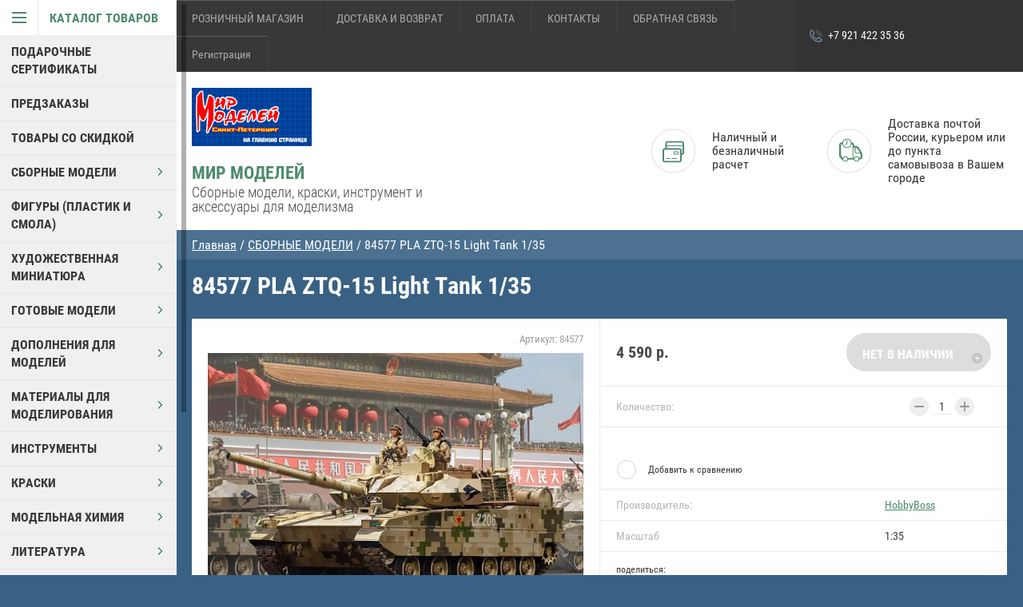

--- FILE ---
content_type: text/html; charset=utf-8
request_url: https://mirmodspb.ru/magazin/product/84577-pla-ztq-15-light-tank-1-35
body_size: 37632
content:

	        <!doctype html>
<html lang="ru">
<head>
<meta charset="utf-8">
<meta name="robots" content="all"/>
<title>84577 PLA ZTQ-15 Light Tank 1/35</title>
<meta name="description" content="84577 PLA ZTQ-15 Light Tank 1/35">
<meta name="keywords" content="84577 PLA ZTQ-15 Light Tank 1/35">
<meta name="theme-color" content="#383838">
<meta name="SKYPE_TOOLBAR" content="SKYPE_TOOLBAR_PARSER_COMPATIBLE">
<meta name="viewport" content="width=device-width, initial-scale=1.0, maximum-scale=1.0, user-scalable=no">
<meta name="format-detection" content="telephone=no">
<meta http-equiv="x-rim-auto-match" content="none">
<link rel="stylesheet" href="/g/css/styles_articles_tpl.css">

<script src="/g/libs/jquery/1.10.2/jquery.min.js"></script>


            <!-- 46b9544ffa2e5e73c3c971fe2ede35a5 -->
            <script src='/shared/s3/js/lang/ru.js'></script>
            <script src='/shared/s3/js/common.min.js'></script>
        <link rel='stylesheet' type='text/css' href='/shared/s3/css/calendar.css' /><link rel='stylesheet' type='text/css' href='/shared/highslide-4.1.13/highslide.min.css'/>
<script type='text/javascript' src='/shared/highslide-4.1.13/highslide-full.packed.js'></script>
<script type='text/javascript'>
hs.graphicsDir = '/shared/highslide-4.1.13/graphics/';
hs.outlineType = null;
hs.showCredits = false;
hs.lang={cssDirection:'ltr',loadingText:'Загрузка...',loadingTitle:'Кликните чтобы отменить',focusTitle:'Нажмите чтобы перенести вперёд',fullExpandTitle:'Увеличить',fullExpandText:'Полноэкранный',previousText:'Предыдущий',previousTitle:'Назад (стрелка влево)',nextText:'Далее',nextTitle:'Далее (стрелка вправо)',moveTitle:'Передвинуть',moveText:'Передвинуть',closeText:'Закрыть',closeTitle:'Закрыть (Esc)',resizeTitle:'Восстановить размер',playText:'Слайд-шоу',playTitle:'Слайд-шоу (пробел)',pauseText:'Пауза',pauseTitle:'Приостановить слайд-шоу (пробел)',number:'Изображение %1/%2',restoreTitle:'Нажмите чтобы посмотреть картинку, используйте мышь для перетаскивания. Используйте клавиши вперёд и назад'};</script>
<link rel="icon" href="/favicon.png" type="image/png">

<!--s3_require-->
<link rel="stylesheet" href="/g/basestyle/1.0.1/user/user.css" type="text/css"/>
<link rel="stylesheet" href="/g/basestyle/1.0.1/user/user.blue.css" type="text/css"/>
<script type="text/javascript" src="/g/basestyle/1.0.1/user/user.js" async></script>
<!--/s3_require-->





	<link rel="stylesheet" type="text/css" href="/g/shop2v2/default/css/theme.less.css"><script type="text/javascript" src="/g/printme.js"></script>
<script type="text/javascript" src="/g/shop2v2/default/js/tpl.js"></script>
<script type="text/javascript" src="/g/shop2v2/default/js/baron.min.js"></script>
<script type="text/javascript" src="/g/shop2v2/default/js/shop2.2.js"></script>
<script type="text/javascript">shop2.init({"productRefs": {"346116909":{"masstab":{"183857441":["407050909"]}}},"apiHash": {"getPromoProducts":"44ade68f634d7677dc6551d08178b888","getSearchMatches":"976785c6103ae2d7bd367c6527dcd79a","getFolderCustomFields":"f2a43c22f5e1e7d0e72df3433ec5fca3","getProductListItem":"9917e1b591d217993ebb076c61a8c7a6","cartAddItem":"b9f3f041007843b6794434d25be2a702","cartRemoveItem":"9842751d5ff9e6eebe676f0077bbf45a","cartUpdate":"756c36f3494b89598f2e4450d23f3164","cartRemoveCoupon":"ad5b39cf3a890d1487d61d7f339ab282","cartAddCoupon":"4edda54761c7586861215139f55f53aa","deliveryCalc":"11c2f9c0409356c33874658e4deb1c87","printOrder":"6aae7df2e2d3b3a1ee20dedb6b0be01f","cancelOrder":"db4de17f7e6364c3786bd47cabc5917a","cancelOrderNotify":"7f898b7a7a56a74ed8d6217a8b79787c","repeatOrder":"28deffad0308e9e97e5448e228c88c4b","paymentMethods":"d12522d1c219d51e894e3cd9061e90a3","compare":"d2f6a69d926a1b64a0a3c4fc458811a5"},"verId": 1342812,"mode": "product","step": "","uri": "/magazin","IMAGES_DIR": "/d/","my": {"accessory":"\u0410\u043a\u0441\u0441\u0435\u0441\u0441\u0443\u0430\u0440\u044b","kit":"\u041a\u043e\u043c\u043f\u043b\u0435\u043a\u0442","recommend":"\u0420\u0435\u043a\u043e\u043c\u0435\u043d\u0434\u0443\u0435\u043c\u044b\u0435","similar":"\u041f\u043e\u0445\u043e\u0436\u0438\u0435","modification":"\u041c\u043e\u0434\u0438\u0444\u0438\u043a\u0430\u0446\u0438\u0438","special_alias":"sale","show_sections ":"true","located_in_sections_alias":"\u0422\u043e\u0432\u0430\u0440 \u043d\u0430\u0445\u043e\u0434\u0438\u0442\u0441\u044f \u0432 \u043a\u0430\u0442\u0435\u0433\u043e\u0440\u0438\u0438","new_alias":"new","buy_mod":true,"cart_image_width":150}});</script>
<style type="text/css">.product-item-thumb {width: 218px;}.product-item-thumb .product-image, .product-item-simple .product-image {height: 190px;width: 218px;}.product-item-thumb .product-amount .amount-title {width: 122px;}.product-item-thumb .product-price {width: 168px;}.shop2-product .product-side-l {width: 180px;}.shop2-product .product-image {height: 180px;width: 180px;}.shop2-product .product-thumbnails li {width: 50px;height: 50px;}</style>
<script src="/g/s3/misc/eventable/0.0.1/s3.eventable.js" charset="utf-8"></script>
<script src="/g/s3/misc/math/0.0.1/s3.math.js" charset="utf-8"></script>
<script src="/g/s3/menu/allin/0.0.1/s3.menu.allin.js" charset="utf-8"></script>
<script src="/t/v8533/images/js/nouislider.min.js" charset="utf-8"></script>

<script src="/t/v8533/images/js/jquery.formstyler.min.js" charset="utf-8"></script>

<script src="/t/v8533/images/js/jquery.responsiveTabs.min.js" charset="utf-8"></script>
<script src="/t/v8533/images/js/owl.carousel.min.js" charset="utf-8"></script>
<script src="/t/v8533/images/js/jquery.tinyscrollbar.min.js" charset="utf-8"></script>

<script src="/t/v8533/images/js/tap_file.js" charset="utf-8"></script>

<script src="/t/v8533/images/js/main.js" charset="utf-8"></script>

     <link rel="stylesheet" href="/t/v8533/images/theme16/theme.scss.css">

<!--[if lt IE 10]>
<script src="/g/libs/ie9-svg-gradient/0.0.1/ie9-svg-gradient.min.js"></script>
<script src="/g/libs/jquery-placeholder/2.0.7/jquery.placeholder.min.js"></script>
<script src="/g/libs/jquery-textshadow/0.0.1/jquery.textshadow.min.js"></script>
<script src="/g/s3/misc/ie/0.0.1/ie.js"></script>
<![endif]-->
<!--[if lt IE 9]>
<script src="/g/libs/html5shiv/html5.js"></script>
<![endif]-->
<link href="/t/v8533/images/styles_bdr.scss.css" rel="stylesheet" type="text/css" />
</head>
<body >

<div class="block-body-dropdown-hlp"></div>

<div class="hrome_bg"></div>
<aside role="complementary" class="site-sidebar left scrollbarY">
			<div class="scrollbar"><div class="track"><div class="thumb"><div class="end"></div></div></div></div>
			<div class="site-sidebar-inner viewport">
				<div class="site-sidebar-inner1 overview">
				<nav class="folders-shared-wrapper">
					<div class="folders-shared-title opened"><span>Каталог товаров</span></div>
						<div class="folders-menu-mobile scrollbarY2 desctop">
							<div class="scrollbar"><div class="track"><div class="thumb"><div class="end"></div></div></div></div>
							<div class="viewport">
								<div class="overview">
								<div class="overview-in">	 
												
						<ul class="folders-shared-left desctop opened">
							
												    												    						    						    
						    <li  ><span><a href="/magazin/folder/podarochnye-sertifikaty">ПОДАРОЧНЫЕ СЕРТИФИКАТЫ</a></span>
						    
						    						    												    						        						            </li>
						            						        						    						    						    
						    <li  ><span><a href="/magazin/folder/predzakazy">ПРЕДЗАКАЗЫ</a></span>
						    
						    						    												    						        						            </li>
						            						        						    						    						    
						    <li  ><span><a href="/magazin/folder/tovary-so-skidkoj">ТОВАРЫ СО СКИДКОЙ</a></span>
						    
						    						    												    						        						            </li>
						            						        						    						    						    
						    <li  ><span><a href="/magazin/folder/sbornie_modeli">СБОРНЫЕ МОДЕЛИ</a><span class="arr"></span></span>
						    
						    						    												    						        						            <ul class="folders-shared">
						        						    						    						    <li  ><span><a href="/magazin/folder/bronetechnika">Бронетехника и артиллерия</a><span class="arr"></span></span>
						    						    												    						        						            <ul class="folders-shared">
						        						    						    						    <li  ><span><a href="/magazin/folder/masshtab-1-35">Масштаб 1:35</a><span class="arr"></span></span>
						    						    												    						        						            <ul class="folders-shared">
						        						    						    						    <li  ><span><a href="/magazin/folder/afv-club">AFV-Club</a></span>
						    						    												    						        						            </li>
						            						        						    						    						    <li  ><span><a href="/magazin/folder/amusing">Amusing</a></span>
						    						    												    						        						            </li>
						            						        						    						    						    <li  ><span><a href="/magazin/folder/border-model-1">BORDER MODEL</a></span>
						    						    												    						        						            </li>
						            						        						    						    						    <li  ><span><a href="/magazin/folder/bronco">Bronco</a></span>
						    						    												    						        						            </li>
						            						        						    						    						    <li  ><span><a href="/magazin/folder/cams">CAMs</a></span>
						    						    												    						        						            </li>
						            						        						    						    						    <li  ><span><a href="/magazin/folder/csm-models-1">CSM MODELS</a></span>
						    						    												    						        						            </li>
						            						        						    						    						    <li  ><span><a href="/magazin/folder/das-werk-1">Das Werk</a></span>
						    						    												    						        						            </li>
						            						        						    						    						    <li  ><span><a href="/magazin/folder/diopark">Diopark</a></span>
						    						    												    						        						            </li>
						            						        						    						    						    <li  ><span><a href="/magazin/folder/dragon">Dragon</a></span>
						    						    												    						        						            </li>
						            						        						    						    						    <li  ><span><a href="/magazin/folder/freedom-1">Freedom</a></span>
						    						    												    						        						            </li>
						            						        						    						    						    <li  ><span><a href="/magazin/folder/gecko-models-1">Gecko Models</a></span>
						    						    												    						        						            </li>
						            						        						    						    						    <li  ><span><a href="/magazin/folder/great-wall-hobby">Great Wall Hobby</a></span>
						    						    												    						        						            </li>
						            						        						    						    						    <li  ><span><a href="/magazin/folder/hasegawa-12">Hasegawa</a></span>
						    						    												    						        						            </li>
						            						        						    						    						    <li  ><span><a href="/magazin/folder/hobbyboss">HobbyBoss</a></span>
						    						    												    						        						            </li>
						            						        						    						    						    <li  ><span><a href="/magazin/folder/ibg-model">IBG Models</a></span>
						    						    												    						        						            </li>
						            						        						    						    						    <li  ><span><a href="/magazin/folder/icm">ICM</a></span>
						    						    												    						        						            </li>
						            						        						    						    						    <li  ><span><a href="/magazin/folder/italeri">Italeri</a></span>
						    						    												    						        						            </li>
						            						        						    						    						    <li  ><span><a href="/magazin/folder/kinetic">Kinetic</a></span>
						    						    												    						        						            </li>
						            						        						    						    						    <li  ><span><a href="/magazin/folder/masterbox-4">MasterBox</a></span>
						    						    												    						        						            </li>
						            						        						    						    						    <li  ><span><a href="/magazin/folder/meng">Meng</a></span>
						    						    												    						        						            </li>
						            						        						    						    						    <li  ><span><a href="/magazin/folder/merit-7">I Love Kit</a></span>
						    						    												    						        						            </li>
						            						        						    						    						    <li  ><span><a href="/magazin/folder/minihobby">Mini Hobby Models</a></span>
						    						    												    						        						            </li>
						            						        						    						    						    <li  ><span><a href="/magazin/folder/miniart">Miniart</a></span>
						    						    												    						        						            </li>
						            						        						    						    						    <li  ><span><a href="/magazin/folder/mirror-models">Mirror Models</a></span>
						    						    												    						        						            </li>
						            						        						    						    						    <li  ><span><a href="/magazin/folder/modelcollect-2">ModelCollect</a></span>
						    						    												    						        						            </li>
						            						        						    						    						    <li  ><span><a href="/magazin/folder/msd-1">MSD</a></span>
						    						    												    						        						            </li>
						            						        						    						    						    <li  ><span><a href="/magazin/folder/panda">Panda</a></span>
						    						    												    						        						            </li>
						            						        						    						    						    <li  ><span><a href="/magazin/folder/pst-zebrano">PST / ZEBRANO</a></span>
						    						    												    						        						            </li>
						            						        						    						    						    <li  ><span><a href="/magazin/folder/revell">Revell</a></span>
						    						    												    						        						            </li>
						            						        						    						    						    <li  ><span><a href="/magazin/folder/revosys">Revosys</a></span>
						    						    												    						        						            </li>
						            						        						    						    						    <li  ><span><a href="/magazin/folder/riich-models">Riich Models</a></span>
						    						    												    						        						            </li>
						            						        						    						    						    <li  ><span><a href="/magazin/folder/rpg-models">RPG Models</a></span>
						    						    												    						        						            </li>
						            						        						    						    						    <li  ><span><a href="/magazin/folder/rye-field-model">Rye Field Model</a></span>
						    						    												    						        						            </li>
						            						        						    						    						    <li  ><span><a href="/magazin/folder/sabre-models-1">Sabre Models</a></span>
						    						    												    						        						            </li>
						            						        						    						    						    <li  ><span><a href="/magazin/folder/skif">Skif</a></span>
						    						    												    						        						            </li>
						            						        						    						    						    <li  ><span><a href="/magazin/folder/special-hobby-2">Special Hobby</a></span>
						    						    												    						        						            </li>
						            						        						    						    						    <li  ><span><a href="/magazin/folder/takom">Takom</a></span>
						    						    												    						        						            </li>
						            						        						    						    						    <li  ><span><a href="/magazin/folder/tamiya">Tamiya</a></span>
						    						    												    						        						            </li>
						            						        						    						    						    <li  ><span><a href="/magazin/folder/tiger-models">Tiger Models</a></span>
						    						    												    						        						            </li>
						            						        						    						    						    <li  ><span><a href="/magazin/folder/t-model-1">T-MODEL</a></span>
						    						    												    						        						            </li>
						            						        						    						    						    <li  ><span><a href="/magazin/folder/trubath">Трубач</a></span>
						    						    												    						        						            </li>
						            						        						    						    						    <li  ><span><a href="/magazin/folder/thunder-model">Thunder Model</a></span>
						    						    												    						        						            </li>
						            						        						    						    						    <li  ><span><a href="/magazin/folder/um-2">UM</a></span>
						    						    												    						        						            </li>
						            						        						    						    						    <li  ><span><a href="/magazin/folder/voiio-1">Voiio</a></span>
						    						    												    						        						            </li>
						            						        						    						    						    <li  ><span><a href="/magazin/folder/vostochnyy-ekspress">Восточный Экспресс</a></span>
						    						    												    						        						            </li>
						            						        						    						    						    <li  ><span><a href="/magazin/folder/ark-models">Арк Моделс</a></span>
						    						    												    						        						            </li>
						            						        						    						    						    <li  ><span><a href="/magazin/folder/zvezda">Звезда</a></span>
						    						    												    						        						            </li>
						            						        						    						    						    <li  ><span><a href="/magazin/folder/mir-modeley">Мир Моделей</a></span>
						    						    												    						        						            </li>
						            						        						    						    						    <li  ><span><a href="/magazin/folder/avd">AVD Models</a></span>
						    						    												    						        						            </li>
						            						        						    						    						    <li  ><span><a href="/magazin/folder/vespid-models-2">Vespid Models</a></span>
						    						    												    						        						            </li>
						            						                </ul></li>
						            						        						    						    						    <li  ><span><a href="/magazin/folder/masshtab-1-72">Масштаб 1:72</a><span class="arr"></span></span>
						    						    												    						        						            <ul class="folders-shared">
						        						    						    						    <li  ><span><a href="/magazin/folder/ace">ACE</a></span>
						    						    												    						        						            </li>
						            						        						    						    						    <li  ><span><a href="/magazin/folder/airfix-2">AirFix</a></span>
						    						    												    						        						            </li>
						            						        						    						    						    <li  ><span><a href="/magazin/folder/aoshima">Aoshima</a></span>
						    						    												    						        						            </li>
						            						        						    						    						    <li  ><span><a href="/magazin/folder/modelist-5">Border Model</a></span>
						    						    												    						        						            </li>
						            						        						    						    						    <li  ><span><a href="/magazin/folder/csm">CSM</a></span>
						    						    												    						        						            </li>
						            						        						    						    						    <li  ><span><a href="/magazin/folder/dragon-1">Dragon</a></span>
						    						    												    						        						            </li>
						            						        						    						    						    <li  ><span><a href="/magazin/folder/galaxy-hobby-1">GALAXY HOBBY</a></span>
						    						    												    						        						            </li>
						            						        						    						    						    <li  ><span><a href="/magazin/folder/flyhawk">Flyhawk</a></span>
						    						    												    						        						            </li>
						            						        						    						    						    <li  ><span><a href="/magazin/folder/hasegawa-7">Hasegawa</a></span>
						    						    												    						        						            </li>
						            						        						    						    						    <li  ><span><a href="/magazin/folder/hobbyboss-6">HobbyBoss</a></span>
						    						    												    						        						            </li>
						            						        						    						    						    <li  ><span><a href="/magazin/folder/ibg-model-1">IBG Models</a></span>
						    						    												    						        						            </li>
						            						        						    						    						    <li  ><span><a href="/magazin/folder/icm-1">ICM</a></span>
						    						    												    						        						            </li>
						            						        						    						    						    <li  ><span><a href="/magazin/folder/italeri-7">Italeri</a></span>
						    						    												    						        						            </li>
						            						        						    						    						    <li  ><span><a href="/magazin/folder/master-box">Master Box</a></span>
						    						    												    						        						            </li>
						            						        						    						    						    <li  ><span><a href="/magazin/folder/meng-18">Meng</a></span>
						    						    												    						        						            </li>
						            						        						    						    						    <li  ><span><a href="/magazin/folder/model-collect">Model Collect</a></span>
						    						    												    						        						            </li>
						            						        						    						    						    <li  ><span><a href="/magazin/folder/msd">MSD</a></span>
						    						    												    						        						            </li>
						            						        						    						    						    <li  ><span><a href="/magazin/folder/pst">PST / ZEBRANO</a></span>
						    						    												    						        						            </li>
						            						        						    						    						    <li  ><span><a href="/magazin/folder/revell-1">Revell</a></span>
						    						    												    						        						            </li>
						            						        						    						    						    <li  ><span><a href="/magazin/folder/riich-models-7">Riich Models</a></span>
						    						    												    						        						            </li>
						            						        						    						    						    <li  ><span><a href="/magazin/folder/roden-4">Roden</a></span>
						    						    												    						        						            </li>
						            						        						    						    						    <li  ><span><a href="/magazin/folder/s-model">S-Model</a></span>
						    						    												    						        						            </li>
						            						        						    						    						    <li  ><span><a href="/magazin/folder/takom-4">Takom</a></span>
						    						    												    						        						            </li>
						            						        						    						    						    <li  ><span><a href="/magazin/folder/tiger-models-1">Tiger Models</a></span>
						    						    												    						        						            </li>
						            						        						    						    						    <li  ><span><a href="/magazin/folder/t-model">T-Model</a></span>
						    						    												    						        						            </li>
						            						        						    						    						    <li  ><span><a href="/magazin/folder/toxso-model">Toxso Model</a></span>
						    						    												    						        						            </li>
						            						        						    						    						    <li  ><span><a href="/magazin/folder/trubach-1">Трубач</a></span>
						    						    												    						        						            </li>
						            						        						    						    						    <li  ><span><a href="/magazin/folder/um">UM</a></span>
						    						    												    						        						            </li>
						            						        						    						    						    <li  ><span><a href="/magazin/folder/vespid-models-1">Vespid Models</a></span>
						    						    												    						        						            </li>
						            						        						    						    						    <li  ><span><a href="/magazin/folder/gran-m">Грань М</a></span>
						    						    												    						        						            </li>
						            						        						    						    						    <li  ><span><a href="/magazin/folder/zvezda-1">Звезда</a></span>
						    						    												    						        						            </li>
						            						                </ul></li>
						            						        						    						    						    <li  ><span><a href="/magazin/folder/masshtab-1-48">Масштаб 1:48</a><span class="arr"></span></span>
						    						    												    						        						            <ul class="folders-shared">
						        						    						    						    <li  ><span><a href="/magazin/folder/ace-1">ACE</a></span>
						    						    												    						        						            </li>
						            						        						    						    						    <li  ><span><a href="/magazin/folder/afv-club-1">AFV-Club</a></span>
						    						    												    						        						            </li>
						            						        						    						    						    <li  ><span><a href="/magazin/folder/bronco-1">Bronco</a></span>
						    						    												    						        						            </li>
						            						        						    						    						    <li  ><span><a href="/magazin/folder/hasegawa-13">RFM</a></span>
						    						    												    						        						            </li>
						            						        						    						    						    <li  ><span><a href="/magazin/folder/hobby-boss">Hobby Boss</a></span>
						    						    												    						        						            </li>
						            						        						    						    						    <li  ><span><a href="/magazin/folder/icm-2">ICM</a></span>
						    						    												    						        						            </li>
						            						        						    						    						    <li  ><span><a href="/magazin/folder/kittyhawk-2">KittyHawk</a></span>
						    						    												    						        						            </li>
						            						        						    						    						    <li  ><span><a href="/magazin/folder/mikromir">MikroMir</a></span>
						    						    												    						        						            </li>
						            						        						    						    						    <li  ><span><a href="/magazin/folder/suyata-2">Suyata</a></span>
						    						    												    						        						            </li>
						            						        						    						    						    <li  ><span><a href="/magazin/folder/tamiya-1">Tamiya</a></span>
						    						    												    						        						            </li>
						            						        						    						    						    <li  ><span><a href="/magazin/folder/um-1">UM</a></span>
						    						    												    						        						            </li>
						            						                </ul></li>
						            						        						    						    						    <li  ><span><a href="/magazin/folder/masshtab-1-32-4">Масштаб 1:32</a></span>
						    						    												    						        						            </li>
						            						        						    						    						    <li  ><span><a href="/magazin/folder/masshtab-1-100">Масштаб 1:100</a><span class="arr"></span></span>
						    						    												    						        						            <ul class="folders-shared">
						        						    						    						    <li  ><span><a href="/magazin/folder/zvezda-2">Звезда</a></span>
						    						    												    						        						            </li>
						            						                </ul></li>
						            						        						    						    						    <li  ><span><a href="/magazin/folder/masshtab-1-350">Масштаб 1:350</a><span class="arr"></span></span>
						    						    												    						        						            <ul class="folders-shared">
						        						    						    						    <li  ><span><a href="/magazin/folder/bronco-2">Bronco</a></span>
						    						    												    						        						            </li>
						            						        						    						    						    <li  ><span><a href="/magazin/folder/afv-club-13">AFV Club</a></span>
						    						    												    						        						            </li>
						            						                </ul></li>
						            						        						    						    						    <li  ><span><a href="/magazin/folder/masshtab-1-144-3">Масштаб 1:144</a><span class="arr"></span></span>
						    						    												    						        						            <ul class="folders-shared">
						        						    						    						    <li  ><span><a href="/magazin/folder/takom-1">Takom</a></span>
						    						    												    						        						            </li>
						            						                </ul></li>
						            						        						    						    						    <li  ><span><a href="/magazin/folder/masshtab-1-16-1">Масштаб 1:16</a><span class="arr"></span></span>
						    						    												    						        						            <ul class="folders-shared">
						        						    						    						    <li  ><span><a href="/magazin/folder/classy-hobby">Classy Hobby</a></span>
						    						    												    						        						            </li>
						            						        						    						    						    <li  ><span><a href="/magazin/folder/hobbyboss-1">HobbyBoss</a></span>
						    						    												    						        						            </li>
						            						        						    						    						    <li  ><span><a href="/magazin/folder/panda-1">DasWerk</a></span>
						    						    												    						        						            </li>
						            						        						    						    						    <li  ><span><a href="/magazin/folder/merit">Merit\I love kits</a></span>
						    						    												    						        						            </li>
						            						        						    						    						    <li  ><span><a href="/magazin/folder/takom-2">Takom</a></span>
						    						    												    						        						            </li>
						            						        						    						    						    <li  ><span><a href="/magazin/folder/trubachchchi">Трубач</a></span>
						    						    												    						        						            </li>
						            						                </ul></li>
						            						        						    						    						    <li  ><span><a href="/magazin/folder/q-tanks">ЯЙЦЕТАНКИ</a></span>
						    						    												    						        						            </li>
						            						                </ul></li>
						            						        						    						    						    <li  ><span><a href="/magazin/folder/aviacia">Авиация и Космонавтика</a><span class="arr"></span></span>
						    						    												    						        						            <ul class="folders-shared">
						        						    						    						    <li  ><span><a href="/magazin/folder/masshtab-1-72-1">Масштаб 1:72</a><span class="arr"></span></span>
						    						    												    						        						            <ul class="folders-shared">
						        						    						    						    <li  ><span><a href="/magazin/folder/ace-2">ACE</a></span>
						    						    												    						        						            </li>
						            						        						    						    						    <li  ><span><a href="/magazin/folder/afv-club-5">AFV-Club</a></span>
						    						    												    						        						            </li>
						            						        						    						    						    <li  ><span><a href="/magazin/folder/aoshima-1">Aoshima</a></span>
						    						    												    						        						            </li>
						            						        						    						    						    <li  ><span><a href="/magazin/folder/amodel">Amodel</a></span>
						    						    												    						        						            </li>
						            						        						    						    						    <li  ><span><a href="/magazin/folder/amk-1">AMK</a></span>
						    						    												    						        						            </li>
						            						        						    						    						    <li  ><span><a href="/magazin/folder/bronco-3">Bronco</a></span>
						    						    												    						        						            </li>
						            						        						    						    						    <li  ><span><a href="/magazin/folder/dragon-9">Dragon</a></span>
						    						    												    						        						            </li>
						            						        						    						    						    <li  ><span><a href="/magazin/folder/icm-3">ICM</a></span>
						    						    												    						        						            </li>
						            						        						    						    						    <li  ><span><a href="/magazin/folder/italeri-1">Italeri</a></span>
						    						    												    						        						            </li>
						            						        						    						    						    <li  ><span><a href="/magazin/folder/hasegawa">Hasegawa</a></span>
						    						    												    						        						            </li>
						            						        						    						    						    <li  ><span><a href="/magazin/folder/hobby-boss-1">Hobby Boss</a></span>
						    						    												    						        						            </li>
						            						        						    						    						    <li  ><span><a href="/magazin/folder/great-wall-hobby-3">Great Wall Hobby</a></span>
						    						    												    						        						            </li>
						            						        						    						    						    <li  ><span><a href="/magazin/folder/minihobby-4">MiniHobby</a></span>
						    						    												    						        						            </li>
						            						        						    						    						    <li  ><span><a href="/magazin/folder/meng-1">Meng</a></span>
						    						    												    						        						            </li>
						            						        						    						    						    <li  ><span><a href="/magazin/folder/modelcollect">ModelCollect</a></span>
						    						    												    						        						            </li>
						            						        						    						    						    <li  ><span><a href="/magazin/folder/modelsvit">Modelsvit</a></span>
						    						    												    						        						            </li>
						            						        						    						    						    <li  ><span><a href="/magazin/folder/msd-3">MSD</a></span>
						    						    												    						        						            </li>
						            						        						    						    						    <li  ><span><a href="/magazin/folder/kinetic-2">Kinetic</a></span>
						    						    												    						        						            </li>
						            						        						    						    						    <li  ><span><a href="/magazin/folder/revell-3">Revell</a></span>
						    						    												    						        						            </li>
						            						        						    						    						    <li  ><span><a href="/magazin/folder/special-hobby">Special Hobby</a></span>
						    						    												    						        						            </li>
						            						        						    						    						    <li  ><span><a href="/magazin/folder/south-front">Airfix</a></span>
						    						    												    						        						            </li>
						            						        						    						    						    <li  ><span><a href="/magazin/folder/academy">Takom</a></span>
						    						    												    						        						            </li>
						            						        						    						    						    <li  ><span><a href="/magazin/folder/tamiya-2">Tamiya</a></span>
						    						    												    						        						            </li>
						            						        						    						    						    <li  ><span><a href="/magazin/folder/eduard">Tarangus</a></span>
						    						    												    						        						            </li>
						            						        						    						    						    <li  ><span><a href="/magazin/folder/trubach-8">Трубач</a></span>
						    						    												    						        						            </li>
						            						        						    						    						    <li  ><span><a href="/magazin/folder/ark-models-3">Арк Моделс</a></span>
						    						    												    						        						            </li>
						            						        						    						    						    <li  ><span><a href="/magazin/folder/vostochnyy-ekspress-1">Восточный экспресс</a></span>
						    						    												    						        						            </li>
						            						        						    						    						    <li  ><span><a href="/magazin/folder/gran-m-1">Грань М</a></span>
						    						    												    						        						            </li>
						            						        						    						    						    <li  ><span><a href="/magazin/folder/zvezda-3">Звезда</a></span>
						    						    												    						        						            </li>
						            						                </ul></li>
						            						        						    						    						    <li  ><span><a href="/magazin/folder/masshtab-1-48-1">Масштаб 1:48</a><span class="arr"></span></span>
						    						    												    						        						            <ul class="folders-shared">
						        						    						    						    <li  ><span><a href="/magazin/folder/airfix-1">Airfix</a></span>
						    						    												    						        						            </li>
						            						        						    						    						    <li  ><span><a href="/magazin/folder/academy-4">Academy</a></span>
						    						    												    						        						            </li>
						            						        						    						    						    <li  ><span><a href="/magazin/folder/afv-club-7">AFV-Club</a></span>
						    						    												    						        						            </li>
						            						        						    						    						    <li  ><span><a href="/magazin/folder/amk">AMK</a></span>
						    						    												    						        						            </li>
						            						        						    						    						    <li  ><span><a href="/magazin/folder/amodel-1">Amodel</a></span>
						    						    												    						        						            </li>
						            						        						    						    						    <li  ><span><a href="/magazin/folder/amusing-1">Amusing</a></span>
						    						    												    						        						            </li>
						            						        						    						    						    <li  ><span><a href="/magazin/folder/bronco-4">Bronco</a></span>
						    						    												    						        						            </li>
						            						        						    						    						    <li  ><span><a href="/magazin/folder/csm-models-2">CSM MODELS</a></span>
						    						    												    						        						            </li>
						            						        						    						    						    <li  ><span><a href="/magazin/folder/dragon-2">Dragon</a></span>
						    						    												    						        						            </li>
						            						        						    						    						    <li  ><span><a href="/magazin/folder/freedom">Freedom</a></span>
						    						    												    						        						            </li>
						            						        						    						    						    <li  ><span><a href="/magazin/folder/fine-moulds">Fine Molds</a></span>
						    						    												    						        						            </li>
						            						        						    						    						    <li  ><span><a href="/magazin/folder/great-wall-hobby-1">Great Wall Hobby</a></span>
						    						    												    						        						            </li>
						            						        						    						    						    <li  ><span><a href="/magazin/folder/hasegawa-1">Hasegawa</a></span>
						    						    												    						        						            </li>
						            						        						    						    						    <li  ><span><a href="/magazin/folder/modelist-10">HK Models</a></span>
						    						    												    						        						            </li>
						            						        						    						    						    <li  ><span><a href="/magazin/folder/hobby-boss-2">Hobby Boss</a></span>
						    						    												    						        						            </li>
						            						        						    						    						    <li  ><span><a href="/magazin/folder/icm-4">ICM</a></span>
						    						    												    						        						            </li>
						            						        						    						    						    <li  ><span><a href="/magazin/folder/italeri-2">Italeri</a></span>
						    						    												    						        						            </li>
						            						        						    						    						    <li  ><span><a href="/magazin/folder/kinetic-1">Kinetic</a></span>
						    						    												    						        						            </li>
						            						        						    						    						    <li  ><span><a href="/magazin/folder/kitty-hawk">Kitty Hawk</a></span>
						    						    												    						        						            </li>
						            						        						    						    						    <li  ><span><a href="/magazin/folder/mikromir-2">MikroMir</a></span>
						    						    												    						        						            </li>
						            						        						    						    						    <li  ><span><a href="/magazin/folder/minihobby-3">MiniHobby</a></span>
						    						    												    						        						            </li>
						            						        						    						    						    <li  ><span><a href="/magazin/folder/mister-craft-1">Mister Craft</a></span>
						    						    												    						        						            </li>
						            						        						    						    						    <li  ><span><a href="/magazin/folder/meng-2">Meng</a></span>
						    						    												    						        						            </li>
						            						        						    						    						    <li  ><span><a href="/magazin/folder/merit-5">Merit</a></span>
						    						    												    						        						            </li>
						            						        						    						    						    <li  ><span><a href="/magazin/folder/minibase-1">MINIBASE</a></span>
						    						    												    						        						            </li>
						            						        						    						    						    <li  ><span><a href="/magazin/folder/modelsvit-2">Мир Моделей</a></span>
						    						    												    						        						            </li>
						            						        						    						    						    <li  ><span><a href="/magazin/folder/pst-zebrano-1">PST / ZEBRANO</a></span>
						    						    												    						        						            </li>
						            						        						    						    						    <li  ><span><a href="/magazin/folder/revell-4">Revell</a></span>
						    						    												    						        						            </li>
						            						        						    						    						    <li  ><span><a href="/magazin/folder/special-hobby-1">Special Hobby</a></span>
						    						    												    						        						            </li>
						            						        						    						    						    <li  ><span><a href="/magazin/folder/south-front-1">South Front</a></span>
						    						    												    						        						            </li>
						            						        						    						    						    <li  ><span><a href="/magazin/folder/tanmodel">TANMODEL</a></span>
						    						    												    						        						            </li>
						            						        						    						    						    <li  ><span><a href="/magazin/folder/tamiya-3">Tamiya</a></span>
						    						    												    						        						            </li>
						            						        						    						    						    <li  ><span><a href="/magazin/folder/tarangus-1">Tarangus</a></span>
						    						    												    						        						            </li>
						            						        						    						    						    <li  ><span><a href="/magazin/folder/trubath-4">Трубач</a></span>
						    						    												    						        						            </li>
						            						        						    						    						    <li  ><span><a href="/magazin/folder/xuntong">Xuntong/Bobcat</a></span>
						    						    												    						        						            </li>
						            						        						    						    						    <li  ><span><a href="/magazin/folder/ark-models-1">Арк Моделс</a></span>
						    						    												    						        						            </li>
						            						        						    						    						    <li  ><span><a href="/magazin/folder/zvezda-4">Звезда</a></span>
						    						    												    						        						            </li>
						            						        						    						    						    <li  ><span><a href="/magazin/folder/roden-5">RODEN</a></span>
						    						    												    						        						            </li>
						            						                </ul></li>
						            						        						    						    						    <li  ><span><a href="/magazin/folder/masshtab-1-144">Масштаб 1:144</a><span class="arr"></span></span>
						    						    												    						        						            <ul class="folders-shared">
						        						    						    						    <li  ><span><a href="/magazin/folder/aoshima-5">Aoshima</a></span>
						    						    												    						        						            </li>
						            						        						    						    						    <li  ><span><a href="/magazin/folder/amodel-2">Amodel</a></span>
						    						    												    						        						            </li>
						            						        						    						    						    <li  ><span><a href="/magazin/folder/ark-models-6">ARK Models</a></span>
						    						    												    						        						            </li>
						            						        						    						    						    <li  ><span><a href="/magazin/folder/dragon-10">Dragon</a></span>
						    						    												    						        						            </li>
						            						        						    						    						    <li  ><span><a href="/magazin/folder/icm-12">ICM</a></span>
						    						    												    						        						            </li>
						            						        						    						    						    <li  ><span><a href="/magazin/folder/hobbyboss-9">HobbyBoss</a></span>
						    						    												    						        						            </li>
						            						        						    						    						    <li  ><span><a href="/magazin/folder/great-wall-hobby-2">Great Wall Hobby</a></span>
						    						    												    						        						            </li>
						            						        						    						    						    <li  ><span><a href="/magazin/folder/micromir">MicroMir</a></span>
						    						    												    						        						            </li>
						            						        						    						    						    <li  ><span><a href="/magazin/folder/mini-hobby-models">Mini Hobby Models</a></span>
						    						    												    						        						            </li>
						            						        						    						    						    <li  ><span><a href="/magazin/folder/modelist-6">Modelist</a></span>
						    						    												    						        						            </li>
						            						        						    						    						    <li  ><span><a href="/magazin/folder/msd-4">MSD</a></span>
						    						    												    						        						            </li>
						            						        						    						    						    <li  ><span><a href="/magazin/folder/revell-7">Revell</a></span>
						    						    												    						        						            </li>
						            						        						    						    						    <li  ><span><a href="/magazin/folder/roden-3">Roden</a></span>
						    						    												    						        						            </li>
						            						        						    						    						    <li  ><span><a href="/magazin/folder/avart-4">Takom</a></span>
						    						    												    						        						            </li>
						            						        						    						    						    <li  ><span><a href="/magazin/folder/trumpeter-5">Трубач</a></span>
						    						    												    						        						            </li>
						            						        						    						    						    <li  ><span><a href="/magazin/folder/vostochnyy-ekspress-2">Восточный экспресс</a></span>
						    						    												    						        						            </li>
						            						        						    						    						    <li  ><span><a href="/magazin/folder/zve">Звезда</a></span>
						    						    												    						        						            </li>
						            						                </ul></li>
						            						        						    						    						    <li  ><span><a href="/magazin/folder/masshtab-1-32">Масштаб 1:32</a><span class="arr"></span></span>
						    						    												    						        						            <ul class="folders-shared">
						        						    						    						    <li  ><span><a href="/magazin/folder/academy-5">Border</a></span>
						    						    												    						        						            </li>
						            						        						    						    						    <li  ><span><a href="/magazin/folder/csm-models-6">CSM MODELS</a></span>
						    						    												    						        						            </li>
						            						        						    						    						    <li  ><span><a href="/magazin/folder/dragon-7">Dragon</a></span>
						    						    												    						        						            </li>
						            						        						    						    						    <li  ><span><a href="/magazin/folder/hasegawa-9">Hasegawa</a></span>
						    						    												    						        						            </li>
						            						        						    						    						    <li  ><span><a href="/magazin/folder/hk-models-1">HK Models</a></span>
						    						    												    						        						            </li>
						            						        						    						    						    <li  ><span><a href="/magazin/folder/hobby-boss-3">Hobby Boss</a></span>
						    						    												    						        						            </li>
						            						        						    						    						    <li  ><span><a href="/magazin/folder/icm-15">ICM</a></span>
						    						    												    						        						            </li>
						            						        						    						    						    <li  ><span><a href="/magazin/folder/kinetic-3">Kinetic</a></span>
						    						    												    						        						            </li>
						            						        						    						    						    <li  ><span><a href="/magazin/folder/kitty-hawk-1">Kitty Hawk</a></span>
						    						    												    						        						            </li>
						            						        						    						    						    <li  ><span><a href="/magazin/folder/meng-16">Meng</a></span>
						    						    												    						        						            </li>
						            						        						    						    						    <li  ><span><a href="/magazin/folder/revell-8">DasWerk</a></span>
						    						    												    						        						            </li>
						            						        						    						    						    <li  ><span><a href="/magazin/folder/roden-2">Roden</a></span>
						    						    												    						        						            </li>
						            						        						    						    						    <li  ><span><a href="/magazin/folder/special-hobby-3">Special Hobby</a></span>
						    						    												    						        						            </li>
						            						        						    						    						    <li  ><span><a href="/magazin/folder/tamiya-27">Tamiya</a></span>
						    						    												    						        						            </li>
						            						        						    						    						    <li  ><span><a href="/magazin/folder/trubach">Трубач</a></span>
						    						    												    						        						            </li>
						            						        						    						    						    <li  ><span><a href="/magazin/folder/meng-15">Meng</a></span>
						    						    												    						        						            </li>
						            						                </ul></li>
						            						        						    						    						    <li  ><span><a href="/magazin/folder/masshtab-1-18">Масштаб 1:18</a></span>
						    						    												    						        						            </li>
						            						        						    						    						    <li  ><span><a href="/magazin/folder/masshtab-1-24-2">Масштаб 1:24</a><span class="arr"></span></span>
						    						    												    						        						            <ul class="folders-shared">
						        						    						    						    <li  ><span><a href="/magazin/folder/kinetic-4">Kinetic</a></span>
						    						    												    						        						            </li>
						            						        						    						    						    <li  ><span><a href="/magazin/folder/merit-2">Merit</a></span>
						    						    												    						        						            </li>
						            						        						    						    						    <li  ><span><a href="/magazin/folder/trumpeter-18">Trump</a></span>
						    						    												    						        						            </li>
						            						        						    						    						    <li  ><span><a href="/magazin/folder/meng-17">Meng</a></span>
						    						    												    						        						            </li>
						            						                </ul></li>
						            						        						    						    						    <li  ><span><a href="/magazin/folder/masshtab-1-200">Масштаб 1:200</a><span class="arr"></span></span>
						    						    												    						        						            <ul class="folders-shared">
						        						    						    						    <li  ><span><a href="/magazin/folder/dragon-3">Dragon</a></span>
						    						    												    						        						            </li>
						            						        						    						    						    <li  ><span><a href="/magazin/folder/zvezda-5">Звезда</a></span>
						    						    												    						        						            </li>
						            						                </ul></li>
						            						        						    						    						    <li  ><span><a href="/magazin/folder/masshtab-1-35-1">Масштаб 1:35</a><span class="arr"></span></span>
						    						    												    						        						            <ul class="folders-shared">
						        						    						    						    <li  ><span><a href="/magazin/folder/bronco-5">Bronco</a></span>
						    						    												    						        						            </li>
						            						        						    						    						    <li  ><span><a href="/magazin/folder/dragon-12">Border Model</a></span>
						    						    												    						        						            </li>
						            						        						    						    						    <li  ><span><a href="/magazin/folder/hobbyboss-7">HobbyBoss</a></span>
						    						    												    						        						            </li>
						            						        						    						    						    <li  ><span><a href="/magazin/folder/kittyhawk">KittyHawk</a></span>
						    						    												    						        						            </li>
						            						        						    						    						    <li  ><span><a href="/magazin/folder/miniart-8">Miniart</a></span>
						    						    												    						        						            </li>
						            						        						    						    						    <li  ><span><a href="/magazin/folder/takom-8">TAKOM</a></span>
						    						    												    						        						            </li>
						            						        						    						    						    <li  ><span><a href="/magazin/folder/trubach-9">Трубач</a></span>
						    						    												    						        						            </li>
						            						                </ul></li>
						            						        						    						    						    <li  ><span><a href="/magazin/folder/aerodromnaya-tekhnika">Аэродромная техника</a><span class="arr"></span></span>
						    						    												    						        						            <ul class="folders-shared">
						        						    						    						    <li  ><span><a href="/magazin/folder/vostochnyy-ekspress-3">Восточный экспресс</a></span>
						    						    												    						        						            </li>
						            						                </ul></li>
						            						        						    						    						    <li  ><span><a href="/magazin/folder/masshtab-1-720-1">Масштаб 1:720</a></span>
						    						    												    						        						            </li>
						            						        						    						    						    <li  ><span><a href="/magazin/folder/1-700">Масштаб 1:700</a></span>
						    						    												    						        						            </li>
						            						        						    						    						    <li  ><span><a href="/magazin/folder/masshtab-1-350-3">Масштаб 1:350</a></span>
						    						    												    						        						            </li>
						            						        						    						    						    <li  ><span><a href="/magazin/folder/1-16">1:16</a></span>
						    						    												    						        						            </li>
						            						        						    						    						    <li  ><span><a href="/magazin/folder/yaytselety">ЯЙЦЕЛЕТЫ</a></span>
						    						    												    						        						            </li>
						            						                </ul></li>
						            						        						    						    						    <li  ><span><a href="/magazin/folder/flot">Флот</a><span class="arr"></span></span>
						    						    												    						        						            <ul class="folders-shared">
						        						    						    						    <li  ><span><a href="/magazin/folder/masshtab-1-350-1">Масштаб 1:350</a><span class="arr"></span></span>
						    						    												    						        						            <ul class="folders-shared">
						        						    						    						    <li  ><span><a href="/magazin/folder/aoshima-4">Aoshima</a></span>
						    						    												    						        						            </li>
						            						        						    						    						    <li  ><span><a href="/magazin/folder/academy-2">Academy</a></span>
						    						    												    						        						            </li>
						            						        						    						    						    <li  ><span><a href="/magazin/folder/afv-club-9">AFV-Club</a></span>
						    						    												    						        						            </li>
						            						        						    						    						    <li  ><span><a href="/magazin/folder/bronco-15">Bronco</a></span>
						    						    												    						        						            </li>
						            						        						    						    						    <li  ><span><a href="/magazin/folder/dragon-4">Dragon</a></span>
						    						    												    						        						            </li>
						            						        						    						    						    <li  ><span><a href="/magazin/folder/flagman-1">Flagman</a></span>
						    						    												    						        						            </li>
						            						        						    						    						    <li  ><span><a href="/magazin/folder/hasegawa-3">Hasegawa</a></span>
						    						    												    						        						            </li>
						            						        						    						    						    <li  ><span><a href="/magazin/folder/hobbyboss-3">HobbyBoss</a></span>
						    						    												    						        						            </li>
						            						        						    						    						    <li  ><span><a href="/magazin/folder/icm-7">ICM</a></span>
						    						    												    						        						            </li>
						            						        						    						    						    <li  ><span><a href="/magazin/folder/merit-8">Merit</a></span>
						    						    												    						        						            </li>
						            						        						    						    						    <li  ><span><a href="/magazin/folder/micromir-2">MicroMir</a></span>
						    						    												    						        						            </li>
						            						        						    						    						    <li  ><span><a href="/magazin/folder/minihobby-1">MiniHobby</a></span>
						    						    												    						        						            </li>
						            						        						    						    						    <li  ><span><a href="/magazin/folder/modelist-4">Takom</a></span>
						    						    												    						        						            </li>
						            						        						    						    						    <li  ><span><a href="/magazin/folder/tamiya-12">Tamiya</a></span>
						    						    												    						        						            </li>
						            						        						    						    						    <li  ><span><a href="/magazin/folder/trubach-7">Трубач</a></span>
						    						    												    						        						            </li>
						            						        						    						    						    <li  ><span><a href="/magazin/folder/riich-models-2">Riich Models</a></span>
						    						    												    						        						            </li>
						            						        						    						    						    <li  ><span><a href="/magazin/folder/zvezda-10">Звезда</a></span>
						    						    												    						        						            </li>
						            						        						    						    						    <li  ><span><a href="/magazin/folder/kampas">КАМПАС</a></span>
						    						    												    						        						            </li>
						            						                </ul></li>
						            						        						    						    						    <li  ><span><a href="/magazin/folder/masshtab-1-700">Масштаб 1:700</a><span class="arr"></span></span>
						    						    												    						        						            <ul class="folders-shared">
						        						    						    						    <li  ><span><a href="/magazin/folder/aoshima-6">Aoshima</a></span>
						    						    												    						        						            </li>
						            						        						    						    						    <li  ><span><a href="/magazin/folder/dragon-11">Dragon</a></span>
						    						    												    						        						            </li>
						            						        						    						    						    <li  ><span><a href="/magazin/folder/icm-14">ICM</a></span>
						    						    												    						        						            </li>
						            						        						    						    						    <li  ><span><a href="/magazin/folder/flyhawk-1">Flyhawk</a></span>
						    						    												    						        						            </li>
						            						        						    						    						    <li  ><span><a href="/magazin/folder/hasegawa-11">Hasegawa</a></span>
						    						    												    						        						            </li>
						            						        						    						    						    <li  ><span><a href="/magazin/folder/hobbyboss-2">HobbyBoss</a></span>
						    						    												    						        						            </li>
						            						        						    						    						    <li  ><span><a href="/magazin/folder/meng-13">Meng</a></span>
						    						    												    						        						            </li>
						            						        						    						    						    <li  ><span><a href="/magazin/folder/minihobby-5">MiniHobby</a></span>
						    						    												    						        						            </li>
						            						        						    						    						    <li  ><span><a href="/magazin/folder/modelist-3">Takom</a></span>
						    						    												    						        						            </li>
						            						        						    						    						    <li  ><span><a href="/magazin/folder/riich-models-6">Riich Models</a></span>
						    						    												    						        						            </li>
						            						        						    						    						    <li  ><span><a href="/magazin/folder/trumpeter-17">Трубач</a></span>
						    						    												    						        						            </li>
						            						        						    						    						    <li  ><span><a href="/magazin/folder/zvezda-15">Звезда</a></span>
						    						    												    						        						            </li>
						            						        						    						    						    <li  ><span><a href="/magazin/folder/afv-club-14">AFV Club</a></span>
						    						    												    						        						            </li>
						            						                </ul></li>
						            						        						    						    						    <li  ><span><a href="/magazin/folder/masshtab-1-200-1">Масштаб 1:200</a><span class="arr"></span></span>
						    						    												    						        						            <ul class="folders-shared">
						        						    						    						    <li  ><span><a href="/magazin/folder/bronco-10">Bronco</a></span>
						    						    												    						        						            </li>
						            						        						    						    						    <li  ><span><a href="/magazin/folder/hobby-boss-4">Hobby Boss</a></span>
						    						    												    						        						            </li>
						            						        						    						    						    <li  ><span><a href="/magazin/folder/minihobby-2">MiniHobby</a></span>
						    						    												    						        						            </li>
						            						        						    						    						    <li  ><span><a href="/magazin/folder/merit-1">I Love Kit / Merit</a></span>
						    						    												    						        						            </li>
						            						        						    						    						    <li  ><span><a href="/magazin/folder/revell-14">Revell</a></span>
						    						    												    						        						            </li>
						            						        						    						    						    <li  ><span><a href="/magazin/folder/riich-models-5">Riich Models</a></span>
						    						    												    						        						            </li>
						            						        						    						    						    <li  ><span><a href="/magazin/folder/trumpeter-9">Trump</a></span>
						    						    												    						        						            </li>
						            						        						    						    						    <li  ><span><a href="/magazin/folder/zvezda-12">Звезда</a></span>
						    						    												    						        						            </li>
						            						        						    						    						    <li  ><span><a href="/magazin/folder/modelist-8">Modelist</a></span>
						    						    												    						        						            </li>
						            						        						    						    						    <li  ><span><a href="/magazin/folder/kampas-2">КАМПАС</a></span>
						    						    												    						        						            </li>
						            						                </ul></li>
						            						        						    						    						    <li  ><span><a href="/magazin/folder/masshtab-1-144-1">Масштаб 1:144</a><span class="arr"></span></span>
						    						    												    						        						            <ul class="folders-shared">
						        						    						    						    <li  ><span><a href="/magazin/folder/bronco-14">Bronco</a></span>
						    						    												    						        						            </li>
						            						        						    						    						    <li  ><span><a href="/magazin/folder/minihobby-6">MiniHobby</a></span>
						    						    												    						        						            </li>
						            						        						    						    						    <li  ><span><a href="/magazin/folder/modelist-7">ICM</a></span>
						    						    												    						        						            </li>
						            						        						    						    						    <li  ><span><a href="/magazin/folder/modelsvit-1">МикроМир / Modelsvit</a></span>
						    						    												    						        						            </li>
						            						        						    						    						    <li  ><span><a href="/magazin/folder/revell-9">Revell</a></span>
						    						    												    						        						            </li>
						            						        						    						    						    <li  ><span><a href="/magazin/folder/trumpeter-16">Трубач</a></span>
						    						    												    						        						            </li>
						            						                </ul></li>
						            						        						    						    						    <li  ><span><a href="/magazin/folder/masshtab-1-72-2">Масштаб 1:72</a><span class="arr"></span></span>
						    						    												    						        						            <ul class="folders-shared">
						        						    						    						    <li  ><span><a href="/magazin/folder/merit-6">Merit</a></span>
						    						    												    						        						            </li>
						            						        						    						    						    <li  ><span><a href="/magazin/folder/icm-17">ICM</a></span>
						    						    												    						        						            </li>
						            						        						    						    						    <li  ><span><a href="/magazin/folder/revell-10">DasWerk</a></span>
						    						    												    						        						            </li>
						            						        						    						    						    <li  ><span><a href="/magazin/folder/takom-7">Takom</a></span>
						    						    												    						        						            </li>
						            						        						    						    						    <li  ><span><a href="/magazin/folder/trumpeter-20">Trump</a></span>
						    						    												    						        						            </li>
						            						        						    						    						    <li  ><span><a href="/magazin/folder/ark-models-2">Арк Моделс</a></span>
						    						    												    						        						            </li>
						            						        						    						    						    <li  ><span><a href="/magazin/folder/zvezda-11">Звезда</a></span>
						    						    												    						        						            </li>
						            						        						    						    						    <li  ><span><a href="/magazin/folder/mikro-mir">Микро Мир</a></span>
						    						    												    						        						            </li>
						            						                </ul></li>
						            						        						    						    						    <li  ><span><a href="/magazin/folder/masshtab-1-35-2">Масштаб 1:35</a><span class="arr"></span></span>
						    						    												    						        						            <ul class="folders-shared">
						        						    						    						    <li  ><span><a href="/magazin/folder/bronco-13">Bronco</a></span>
						    						    												    						        						            </li>
						            						        						    						    						    <li  ><span><a href="/magazin/folder/merit-3">Merit</a></span>
						    						    												    						        						            </li>
						            						        						    						    						    <li  ><span><a href="/magazin/folder/micromir-1">MicroMir</a></span>
						    						    												    						        						            </li>
						            						        						    						    						    <li  ><span><a href="/magazin/folder/tamiya-24">Tamiya</a></span>
						    						    												    						        						            </li>
						            						        						    						    						    <li  ><span><a href="/magazin/folder/tiger-models-2">Tiger Models</a></span>
						    						    												    						        						            </li>
						            						        						    						    						    <li  ><span><a href="/magazin/folder/takom-6">TAKOM</a></span>
						    						    												    						        						            </li>
						            						                </ul></li>
						            						        						    						    						    <li  ><span><a href="/magazin/folder/masshtab-1-125">Масштаб 1:125</a></span>
						    						    												    						        						            </li>
						            						        						    						    						    <li  ><span><a href="/magazin/folder/masshtab-1-108">Масштаб 1:108</a></span>
						    						    												    						        						            </li>
						            						        						    						    						    <li  ><span><a href="/magazin/folder/masshtab-1-570">Масштаб 1:500</a></span>
						    						    												    						        						            </li>
						            						        						    						    						    <li  ><span><a href="/magazin/folder/masshtab-1-185">Масштаб 1:185</a></span>
						    						    												    						        						            </li>
						            						        						    						    						    <li  ><span><a href="/magazin/folder/masshtab-1-400-1">Масштаб 1:400</a><span class="arr"></span></span>
						    						    												    						        						            <ul class="folders-shared">
						        						    						    						    <li  ><span><a href="/magazin/folder/ark-models-4">Арк Моделс</a></span>
						    						    												    						        						            </li>
						            						        						    						    						    <li  ><span><a href="/magazin/folder/zvezda-14">Звезда</a></span>
						    						    												    						        						            </li>
						            						        						    						    						    <li  ><span><a href="/magazin/folder/modelist-9">Modelist</a></span>
						    						    												    						        						            </li>
						            						        						    						    						    <li  ><span><a href="/magazin/folder/msd-5">MSD</a></span>
						    						    												    						        						            </li>
						            						                </ul></li>
						            						        						    						    						    <li  ><span><a href="/magazin/folder/masshtab-1-48-6">Масштаб 1:48</a><span class="arr"></span></span>
						    						    												    						        						            <ul class="folders-shared">
						        						    						    						    <li  ><span><a href="/magazin/folder/aoshima-7">Aoshima</a></span>
						    						    												    						        						            </li>
						            						        						    						    						    <li  ><span><a href="/magazin/folder/hobbyboss-4">HobbyBoss</a></span>
						    						    												    						        						            </li>
						            						        						    						    						    <li  ><span><a href="/magazin/folder/merit-4">Merit</a></span>
						    						    												    						        						            </li>
						            						        						    						    						    <li  ><span><a href="/magazin/folder/trumpeter-13">Trump</a></span>
						    						    												    						        						            </li>
						            						        						    						    						    <li  ><span><a href="/magazin/folder/revell-13">Revell</a></span>
						    						    												    						        						            </li>
						            						                </ul></li>
						            						        						    						    						    <li  ><span><a href="/magazin/folder/masshtab-1-100-1">Масштаб 1:100</a><span class="arr"></span></span>
						    						    												    						        						            <ul class="folders-shared">
						        						    						    						    <li  ><span><a href="/magazin/folder/art-model-1">Art Model</a></span>
						    						    												    						        						            </li>
						            						        						    						    						    <li  ><span><a href="/magazin/folder/zvezda-13">Звезда</a></span>
						    						    												    						        						            </li>
						            						        						    						    						    <li  ><span><a href="/magazin/folder/revell-15">Revell</a></span>
						    						    												    						        						            </li>
						            						                </ul></li>
						            						        						    						    						    <li  ><span><a href="/magazin/folder/yaytseflot">ЯЙЦЕФЛОТ</a></span>
						    						    												    						        						            </li>
						            						                </ul></li>
						            						        						    						    						    <li  ><span><a href="/magazin/folder/avtomobili">Автомобили и мотоциклы</a><span class="arr"></span></span>
						    						    												    						        						            <ul class="folders-shared">
						        						    						    						    <li  ><span><a href="/magazin/folder/masshtab-1-24">Масштаб 1:24</a><span class="arr"></span></span>
						    						    												    						        						            <ul class="folders-shared">
						        						    						    						    <li  ><span><a href="/magazin/folder/aoshima-2">Aoshima</a></span>
						    						    												    						        						            </li>
						            						        						    						    						    <li  ><span><a href="/magazin/folder/hasegawa-2">Hasegawa</a></span>
						    						    												    						        						            </li>
						            						        						    						    						    <li  ><span><a href="/magazin/folder/heller">BEEMAX/NuNu</a></span>
						    						    												    						        						            </li>
						            						        						    						    						    <li  ><span><a href="/magazin/folder/icm-9">ICM</a></span>
						    						    												    						        						            </li>
						            						        						    						    						    <li  ><span><a href="/magazin/folder/italeri-5">Italeri</a></span>
						    						    												    						        						            </li>
						            						        						    						    						    <li  ><span><a href="/magazin/folder/meng-3">Meng</a></span>
						    						    												    						        						            </li>
						            						        						    						    						    <li  ><span><a href="/magazin/folder/revell-5">Revell</a></span>
						    						    												    						        						            </li>
						            						        						    						    						    <li  ><span><a href="/magazin/folder/tamiya-4">Tamiya</a></span>
						    						    												    						        						            </li>
						            						        						    						    						    <li  ><span><a href="/magazin/folder/fujimi">FUJIMI</a></span>
						    						    												    						        						            </li>
						            						                </ul></li>
						            						        						    						    						    <li  ><span><a href="/magazin/folder/masshtab-1-12">Масштаб 1:12</a><span class="arr"></span></span>
						    						    												    						        						            <ul class="folders-shared">
						        						    						    						    <li  ><span><a href="/magazin/folder/aoshima-3">Aoshima</a></span>
						    						    												    						        						            </li>
						            						        						    						    						    <li  ><span><a href="/magazin/folder/hasegawa-10">Hasegawa</a></span>
						    						    												    						        						            </li>
						            						        						    						    						    <li  ><span><a href="/magazin/folder/tamiya-5">Tamiya</a></span>
						    						    												    						        						            </li>
						            						                </ul></li>
						            						        						    						    						    <li  ><span><a href="/magazin/folder/masshtab-1-32-2">Масштаб 1:32</a></span>
						    						    												    						        						            </li>
						            						        						    						    						    <li  ><span><a href="/magazin/folder/masshtab-1-43">Масштаб 1:43</a></span>
						    						    												    						        						            </li>
						            						        						    						    						    <li  ><span><a href="/magazin/folder/masshtab-1-9">Масштаб 1:9</a></span>
						    						    												    						        						            </li>
						            						        						    						    						    <li  ><span><a href="/magazin/folder/masshtab-1-35-13">Масштаб 1:35</a></span>
						    						    												    						        						            </li>
						            						                </ul></li>
						            						        						    						    						    <li  ><span><a href="/magazin/folder/vooruzheniye">Вооружение и аммуниция</a><span class="arr"></span></span>
						    						    												    						        						            <ul class="folders-shared">
						        						    						    						    <li  ><span><a href="/magazin/folder/afv-club-8">AFV-Club</a></span>
						    						    												    						        						            </li>
						            						        						    						    						    <li  ><span><a href="/magazin/folder/bronco-8">Bronco</a></span>
						    						    												    						        						            </li>
						            						        						    						    						    <li  ><span><a href="/magazin/folder/dragon-8">Dragon</a></span>
						    						    												    						        						            </li>
						            						        						    						    						    <li  ><span><a href="/magazin/folder/evolution-miniatures-1">Evolution Miniatures</a></span>
						    						    												    						        						            </li>
						            						        						    						    						    <li  ><span><a href="/magazin/folder/icm-6">ICM</a></span>
						    						    												    						        						            </li>
						            						        						    						    						    <li  ><span><a href="/magazin/folder/italeri-9">ITALERI</a></span>
						    						    												    						        						            </li>
						            						        						    						    						    <li  ><span><a href="/magazin/folder/gecko-models-3">Gecko Models</a></span>
						    						    												    						        						            </li>
						            						        						    						    						    <li  ><span><a href="/magazin/folder/masterbox">MasterBox</a></span>
						    						    												    						        						            </li>
						            						        						    						    						    <li  ><span><a href="/magazin/folder/miniart-6">MiniArt</a></span>
						    						    												    						        						            </li>
						            						        						    						    						    <li  ><span><a href="/magazin/folder/meng-7">Meng</a></span>
						    						    												    						        						            </li>
						            						        						    						    						    <li  ><span><a href="/magazin/folder/plus-model-1">Plus Model</a></span>
						    						    												    						        						            </li>
						            						        						    						    						    <li  ><span><a href="/magazin/folder/riich-models-1">Riich Models</a></span>
						    						    												    						        						            </li>
						            						        						    						    						    <li  ><span><a href="/magazin/folder/tamiya-18">Tamiya</a></span>
						    						    												    						        						            </li>
						            						        						    						    						    <li  ><span><a href="/magazin/folder/zebrano">Zebrano</a></span>
						    						    												    						        						            </li>
						            						        						    						    						    <li  ><span><a href="/magazin/folder/prapor-3">Прапор</a></span>
						    						    												    						        						            </li>
						            						        						    						    						    <li  ><span><a href="/magazin/folder/modelcollect-1">ModelCollect</a></span>
						    						    												    						        						            </li>
						            						        						    						    						    <li  ><span><a href="/magazin/folder/zedval-1">Zedval</a></span>
						    						    												    						        						            </li>
						            						                </ul></li>
						            						        						    						    						    <li  ><span><a href="/magazin/folder/yashchiki-i-boyepripasy">Ящики и боеприпасы</a></span>
						    						    												    						        						            </li>
						            						        						    						    						    <li  ><span><a href="/magazin/folder/bochki-i-kanistry">Бочки и канистры</a><span class="arr"></span></span>
						    						    												    						        						            <ul class="folders-shared">
						        						    						    						    <li  ><span><a href="/magazin/folder/masshtab-1-35-12">Масштаб 1:35</a></span>
						    						    												    						        						            </li>
						            						        						    						    						    <li  ><span><a href="/magazin/folder/masshtab-1-72-12">Масштаб 1:72</a></span>
						    						    												    						        						            </li>
						            						        						    						    						    <li  ><span><a href="/magazin/folder/masshtab-1-48-10">Масштаб 1:48</a></span>
						    						    												    						        						            </li>
						            						        						    						    						    <li  ><span><a href="/magazin/folder/masshtab-1-16-2">Масштаб 1:16</a></span>
						    						    												    						        						            </li>
						            						                </ul></li>
						            						        						    						    						    <li  ><span><a href="/magazin/folder/zdaniya-i-sooruzheniya">Здания и сооружения</a><span class="arr"></span></span>
						    						    												    						        						            <ul class="folders-shared">
						        						    						    						    <li  ><span><a href="/magazin/folder/masshtab-1-35-4">Масштаб 1:35</a><span class="arr"></span></span>
						    						    												    						        						            <ul class="folders-shared">
						        						    						    						    <li  ><span><a href="/magazin/folder/afv-club-12">AFV Club</a></span>
						    						    												    						        						            </li>
						            						        						    						    						    <li  ><span><a href="/magazin/folder/avart-2">Avart</a></span>
						    						    												    						        						            </li>
						            						        						    						    						    <li  ><span><a href="/magazin/folder/bronco-11">Bronco</a></span>
						    						    												    						        						            </li>
						            						        						    						    						    <li  ><span><a href="/magazin/folder/italeri-8">ITALERI</a></span>
						    						    												    						        						            </li>
						            						        						    						    						    <li  ><span><a href="/magazin/folder/plus-model-2">Plus Model</a></span>
						    						    												    						        						            </li>
						            						        						    						    						    <li  ><span><a href="/magazin/folder/miniart-3">MiniArt</a></span>
						    						    												    						        						            </li>
						            						        						    						    						    <li  ><span><a href="/magazin/folder/sabre-models-2">Sabre Models</a></span>
						    						    												    						        						            </li>
						            						        						    						    						    <li  ><span><a href="/magazin/folder/tamiya-8">Tamiya</a></span>
						    						    												    						        						            </li>
						            						                </ul></li>
						            						        						    						    						    <li  ><span><a href="/magazin/folder/masshtab-1-72-4">Масштаб 1:72</a><span class="arr"></span></span>
						    						    												    						        						            <ul class="folders-shared">
						        						    						    						    <li  ><span><a href="/magazin/folder/avart-3">Avart</a></span>
						    						    												    						        						            </li>
						            						        						    						    						    <li  ><span><a href="/magazin/folder/flyhawk-2">FlyHawk</a></span>
						    						    												    						        						            </li>
						            						        						    						    						    <li  ><span><a href="/magazin/folder/italeri-11">Italeri</a></span>
						    						    												    						        						            </li>
						            						        						    						    						    <li  ><span><a href="/magazin/folder/hasegawa-8">Hasegawa</a></span>
						    						    												    						        						            </li>
						            						        						    						    						    <li  ><span><a href="/magazin/folder/miniart-4">MiniArt</a></span>
						    						    												    						        						            </li>
						            						        						    						    						    <li  ><span><a href="/magazin/folder/zvezda-20">Звезда</a></span>
						    						    												    						        						            </li>
						            						                </ul></li>
						            						        						    						    						    <li  ><span><a href="/magazin/folder/1-48">Масштаб 1:48</a><span class="arr"></span></span>
						    						    												    						        						            <ul class="folders-shared">
						        						    						    						    <li  ><span><a href="/magazin/folder/icm-11">ICM</a></span>
						    						    												    						        						            </li>
						            						                </ul></li>
						            						        						    						    						    <li  ><span><a href="/magazin/folder/masshtab-1-120">Масштаб 1:120</a></span>
						    						    												    						        						            </li>
						            						        						    						    						    <li  ><span><a href="/magazin/folder/masshtab-1-700-3">Масштаб 1:700</a></span>
						    						    												    						        						            </li>
						            						                </ul></li>
						            						        						    						    						    <li  ><span><a href="/magazin/folder/lokomotivy-i-zh-d-platformy">Локомотивы и ж/д платформы</a><span class="arr"></span></span>
						    						    												    						        						            <ul class="folders-shared">
						        						    						    						    <li  ><span><a href="/magazin/folder/masshtab-1-35-8">Масштаб 1:35</a><span class="arr"></span></span>
						    						    												    						        						            <ul class="folders-shared">
						        						    						    						    <li  ><span><a href="/magazin/folder/sabre-models">Sabre Models</a></span>
						    						    												    						        						            </li>
						            						        						    						    						    <li  ><span><a href="/magazin/folder/lz-model">LZ Model</a></span>
						    						    												    						        						            </li>
						            						        						    						    						    <li  ><span><a href="/magazin/folder/miniart-9">MiniArt</a></span>
						    						    												    						        						            </li>
						            						        						    						    						    <li  ><span><a href="/magazin/folder/trumpeter-15">Trump</a></span>
						    						    												    						        						            </li>
						            						        						    						    						    <li  ><span><a href="/magazin/folder/thunder-model-1">Thunder Model</a></span>
						    						    												    						        						            </li>
						            						        						    						    						    <li  ><span><a href="/magazin/folder/t-model-2">T-MODEL</a></span>
						    						    												    						        						            </li>
						            						                </ul></li>
						            						        						    						    						    <li  ><span><a href="/magazin/folder/masshtab-1-72-14">Масштаб 1:72</a></span>
						    						    												    						        						            </li>
						            						                </ul></li>
						            						        						    						    						    <li  ><span><a href="/magazin/folder/fantastika">Фантастика</a><span class="arr"></span></span>
						    						    												    						        						            <ul class="folders-shared">
						        						    						    						    <li  ><span><a href="/magazin/folder/hasegawa-4">Meng</a></span>
						    						    												    						        						            </li>
						            						        						    						    						    <li  ><span><a href="/magazin/folder/zvezda-18">Звезда</a></span>
						    						    												    						        						            </li>
						            						        						    						    						    <li  ><span><a href="/magazin/folder/prochiye-proizvoditeli-5">Прочие производители</a></span>
						    						    												    						        						            </li>
						            						                </ul></li>
						            						        						    						    						    <li  ><span><a href="/magazin/folder/zhivotnyye">Животные</a></span>
						    						    												    						        						            </li>
						            						        						    						    						    <li  ><span><a href="/magazin/folder/zagrazhdeniya">Заграждения</a></span>
						    						    												    						        						            </li>
						            						        						    						    						    <li  ><span><a href="/magazin/folder/bytovaya-utvar">Бытовая утварь, мебель, посуда</a></span>
						    						    												    						        						            </li>
						            						        						    						    						    <li  ><span><a href="/magazin/folder/rasteniya">Растения</a></span>
						    						    												    						        						            </li>
						            						        						    						    						    <li  ><span><a href="/magazin/folder/detskie-modeli">Модели для детей и конструкторы</a></span>
						    						    												    						        						            </li>
						            						                </ul></li>
						            						        						    						    						    
						    <li  ><span><a href="/magazin/folder/miniatyura">ФИГУРЫ (ПЛАСТИК И СМОЛА)</a><span class="arr"></span></span>
						    
						    						    												    						        						            <ul class="folders-shared">
						        						    						    						    <li  ><span><a href="/magazin/folder/masshtab-1-35-3">Масштаб 1:35</a><span class="arr"></span></span>
						    						    												    						        						            <ul class="folders-shared">
						        						    						    						    <li  ><span><a href="/magazin/folder/5-45">5.45</a></span>
						    						    												    						        						            </li>
						            						        						    						    						    <li  ><span><a href="/magazin/folder/afv-club-4">AFV-Club</a></span>
						    						    												    						        						            </li>
						            						        						    						    						    <li  ><span><a href="/magazin/folder/avart-1">Avart</a></span>
						    						    												    						        						            </li>
						            						        						    						    						    <li  ><span><a href="/magazin/folder/bronco-12">Bronco</a></span>
						    						    												    						        						            </li>
						            						        						    						    						    <li  ><span><a href="/magazin/folder/csm-models-4">CSM MODELS</a></span>
						    						    												    						        						            </li>
						            						        						    						    						    <li  ><span><a href="/magazin/folder/dragon-6">Dragon</a></span>
						    						    												    						        						            </li>
						            						        						    						    						    <li  ><span><a href="/magazin/folder/diopark-1">Diopark</a></span>
						    						    												    						        						            </li>
						            						        						    						    						    <li  ><span><a href="/magazin/folder/gecko-models-2">Gecko Models</a></span>
						    						    												    						        						            </li>
						            						        						    						    						    <li  ><span><a href="/magazin/folder/hobbyboss-8">HobbyBoss</a></span>
						    						    												    						        						            </li>
						            						        						    						    						    <li  ><span><a href="/magazin/folder/icm-5">ICM</a></span>
						    						    												    						        						            </li>
						            						        						    						    						    <li  ><span><a href="/magazin/folder/italeri-10">Italeri</a></span>
						    						    												    						        						            </li>
						            						        						    						    						    <li  ><span><a href="/magazin/folder/evolution-miniatures">Evolution Miniatures</a></span>
						    						    												    						        						            </li>
						            						        						    						    						    <li  ><span><a href="/magazin/folder/kittyhawk-1">KittyHawk</a></span>
						    						    												    						        						            </li>
						            						        						    						    						    <li  ><span><a href="/magazin/folder/masterbox-1">MasterBox</a></span>
						    						    												    						        						            </li>
						            						        						    						    						    <li  ><span><a href="/magazin/folder/master-club">Master Club</a></span>
						    						    												    						        						            </li>
						            						        						    						    						    <li  ><span><a href="/magazin/folder/miniart-2">MiniArt</a></span>
						    						    												    						        						            </li>
						            						        						    						    						    <li  ><span><a href="/magazin/folder/meng-4">Meng</a></span>
						    						    												    						        						            </li>
						            						        						    						    						    <li  ><span><a href="/magazin/folder/msd-6">MSD</a></span>
						    						    												    						        						            </li>
						            						        						    						    						    <li  ><span><a href="/magazin/folder/lz-models-1">LZ Models</a></span>
						    						    												    						        						            </li>
						            						        						    						    						    <li  ><span><a href="/magazin/folder/riich-models-3">Riich Models</a></span>
						    						    												    						        						            </li>
						            						        						    						    						    <li  ><span><a href="/magazin/folder/tamiya-11">Tamiya</a></span>
						    						    												    						        						            </li>
						            						        						    						    						    <li  ><span><a href="/magazin/folder/tank">Tank</a></span>
						    						    												    						        						            </li>
						            						        						    						    						    <li  ><span><a href="/magazin/folder/trubach-10">Трубач</a></span>
						    						    												    						        						            </li>
						            						        						    						    						    <li  ><span><a href="/magazin/folder/vostochnyy-ekspress-4">Восточный экспресс</a></span>
						    						    												    						        						            </li>
						            						        						    						    						    <li  ><span><a href="/magazin/folder/zvezda-7">Звезда</a></span>
						    						    												    						        						            </li>
						            						        						    						    						    <li  ><span><a href="/magazin/folder/prapor-1">Прапор</a></span>
						    						    												    						        						            </li>
						            						        						    						    						    <li  ><span><a href="/magazin/folder/miniatyura-prochikh-proizvoditeley-2">Миниатюра прочих производителей</a></span>
						    						    												    						        						            </li>
						            						                </ul></li>
						            						        						    						    						    <li  ><span><a href="/magazin/folder/masshtab-1-72-3">Масштаб 1:72</a><span class="arr"></span></span>
						    						    												    						        						            <ul class="folders-shared">
						        						    						    						    <li  ><span><a href="/magazin/folder/airfix-3">AirFix</a></span>
						    						    												    						        						            </li>
						            						        						    						    						    <li  ><span><a href="/magazin/folder/alliance">Alliance</a></span>
						    						    												    						        						            </li>
						            						        						    						    						    <li  ><span><a href="/magazin/folder/italeri-6">Italeri</a></span>
						    						    												    						        						            </li>
						            						        						    						    						    <li  ><span><a href="/magazin/folder/hasegawa-6">Hasegawa</a></span>
						    						    												    						        						            </li>
						            						        						    						    						    <li  ><span><a href="/magazin/folder/haron-miniatures">Orion/Haron Miniatures</a></span>
						    						    												    						        						            </li>
						            						        						    						    						    <li  ><span><a href="/magazin/folder/mars-figures-1">Mars Figures</a></span>
						    						    												    						        						            </li>
						            						        						    						    						    <li  ><span><a href="/magazin/folder/miniart-5">MiniArt</a></span>
						    						    												    						        						            </li>
						            						        						    						    						    <li  ><span><a href="/magazin/folder/zvezda-9">Звезда</a></span>
						    						    												    						        						            </li>
						            						                </ul></li>
						            						        						    						    						    <li  ><span><a href="/magazin/folder/masshtab-1-48-2">Масштаб 1:48</a><span class="arr"></span></span>
						    						    												    						        						            <ul class="folders-shared">
						        						    						    						    <li  ><span><a href="/magazin/folder/hasegawa-5">Hasegawa</a></span>
						    						    												    						        						            </li>
						            						        						    						    						    <li  ><span><a href="/magazin/folder/icm-10">ICM</a></span>
						    						    												    						        						            </li>
						            						        						    						    						    <li  ><span><a href="/magazin/folder/tamiya-20">Tamiya</a></span>
						    						    												    						        						            </li>
						            						        						    						    						    <li  ><span><a href="/magazin/folder/csm-models-5">CSM MODELS</a></span>
						    						    												    						        						            </li>
						            						                </ul></li>
						            						        						    						    						    <li  ><span><a href="/magazin/folder/masshtab-1-16">Масштаб 1:16</a><span class="arr"></span></span>
						    						    												    						        						            <ul class="folders-shared">
						        						    						    						    <li  ><span><a href="/magazin/folder/classyhobby">ClassyHobby</a></span>
						    						    												    						        						            </li>
						            						        						    						    						    <li  ><span><a href="/magazin/folder/dragon-5">Dragon</a></span>
						    						    												    						        						            </li>
						            						        						    						    						    <li  ><span><a href="/magazin/folder/icm-8">ICM</a></span>
						    						    												    						        						            </li>
						            						        						    						    						    <li  ><span><a href="/magazin/folder/miniart-1">Miniart</a></span>
						    						    												    						        						            </li>
						            						        						    						    						    <li  ><span><a href="/magazin/folder/tamiya-22">Tamiya</a></span>
						    						    												    						        						            </li>
						            						        						    						    						    <li  ><span><a href="/magazin/folder/trumpeter-12">Trump</a></span>
						    						    												    						        						            </li>
						            						        						    						    						    <li  ><span><a href="/magazin/folder/miniatyura-prochikh-proizvoditeley-1">Миниатюра прочих производителей</a></span>
						    						    												    						        						            </li>
						            						        						    						    						    <li  ><span><a href="/magazin/folder/takom-5">Takom</a></span>
						    						    												    						        						            </li>
						            						                </ul></li>
						            						        						    						    						    <li  ><span><a href="/magazin/folder/masshtab-1-24-3">Масштаб 1:24</a><span class="arr"></span></span>
						    						    												    						        						            <ul class="folders-shared">
						        						    						    						    <li  ><span><a href="/magazin/folder/icm-13">ICM</a></span>
						    						    												    						        						            </li>
						            						        						    						    						    <li  ><span><a href="/magazin/folder/masterbox-2">MasterBox</a></span>
						    						    												    						        						            </li>
						            						        						    						    						    <li  ><span><a href="/magazin/folder/suyata-1">Suyata</a></span>
						    						    												    						        						            </li>
						            						                </ul></li>
						            						        						    						    						    <li  ><span><a href="/magazin/folder/masshtab-1-32-1">Масштаб 1:32</a><span class="arr"></span></span>
						    						    												    						        						            <ul class="folders-shared">
						        						    						    						    <li  ><span><a href="/magazin/folder/icm-16">ICM</a></span>
						    						    												    						        						            </li>
						            						        						    						    						    <li  ><span><a href="/magazin/folder/italeri-4">Italeri</a></span>
						    						    												    						        						            </li>
						            						        						    						    						    <li  ><span><a href="/magazin/folder/mars-figures-2">Mars Figures</a></span>
						    						    												    						        						            </li>
						            						        						    						    						    <li  ><span><a href="/magazin/folder/masterbox-3">MasterBox</a></span>
						    						    												    						        						            </li>
						            						        						    						    						    <li  ><span><a href="/magazin/folder/ark-models-5">Арк Моделс</a></span>
						    						    												    						        						            </li>
						            						        						    						    						    <li  ><span><a href="/magazin/folder/resin">Resin</a></span>
						    						    												    						        						            </li>
						            						                </ul></li>
						            						        						    						    						    <li  ><span><a href="/magazin/folder/masshtab-1-9-1">Масштаб 1:9</a></span>
						    						    												    						        						            </li>
						            						        						    						    						    <li  ><span><a href="/magazin/folder/personazhi-filmov-i-komiksov">Персонажи фильмов и комиксов</a></span>
						    						    												    						        						            </li>
						            						                </ul></li>
						            						        						    						    						    
						    <li  ><span><a href="/magazin/folder/hudozhestvennaia_miniatura">ХУДОЖЕСТВЕННАЯ МИНИАТЮРА</a><span class="arr"></span></span>
						    
						    						    												    						        						            <ul class="folders-shared">
						        						    						    						    <li  ><span><a href="/magazin/folder/smola">Миниатюра из смолы</a><span class="arr"></span></span>
						    						    												    						        						            <ul class="folders-shared">
						        						    						    						    <li  ><span><a href="/magazin/folder/75-mm">75 мм</a><span class="arr"></span></span>
						    						    												    						        						            <ul class="folders-shared">
						        						    						    						    <li  ><span><a href="/magazin/folder/prapor-4">Прапор</a></span>
						    						    												    						        						            </li>
						            						                </ul></li>
						            						        						    						    						    <li  ><span><a href="/magazin/folder/54-mm">54 мм</a><span class="arr"></span></span>
						    						    												    						        						            <ul class="folders-shared">
						        						    						    						    <li  ><span><a href="/magazin/folder/prapor">Прапор</a></span>
						    						    												    						        						            </li>
						            						        						    						    						    <li  ><span><a href="/magazin/folder/resin-1">Resin</a></span>
						    						    												    						        						            </li>
						            						                </ul></li>
						            						        						    						    						    <li  ><span><a href="/magazin/folder/28-mm">28 мм</a></span>
						    						    												    						        						            </li>
						            						        						    						    						    <li  ><span><a href="/magazin/folder/byusty-1">Бюсты</a></span>
						    						    												    						        						            </li>
						            						        						    						    						    <li  ><span><a href="/magazin/folder/drugie-masshtaby">Другие масштабы</a></span>
						    						    												    						        						            </li>
						            						                </ul></li>
						            						        						    						    						    <li  ><span><a href="/magazin/folder/miniatyura-iz-metalla">Миниатюра из металла</a><span class="arr"></span></span>
						    						    												    						        						            <ul class="folders-shared">
						        						    						    						    <li  ><span><a href="/magazin/folder/75-mm-1">75 мм</a><span class="arr"></span></span>
						    						    												    						        						            <ul class="folders-shared">
						        						    						    						    <li  ><span><a href="/magazin/folder/miniatyura-prochikh-proizvoditeley">Миниатюра прочих производителей</a></span>
						    						    												    						        						            </li>
						            						        						    						    						    <li  ><span><a href="/magazin/folder/ronin-miniatures">Ronin miniatures</a></span>
						    						    												    						        						            </li>
						            						        						    						    						    <li  ><span><a href="/magazin/folder/ek-castings-1">EK-Castings</a></span>
						    						    												    						        						            </li>
						            						                </ul></li>
						            						        						    						    						    <li  ><span><a href="/magazin/folder/54-mm-1">54 мм</a><span class="arr"></span></span>
						    						    												    						        						            <ul class="folders-shared">
						        						    						    						    <li  ><span><a href="/magazin/folder/soldatiki-publiya">Солдатики Публия</a></span>
						    						    												    						        						            </li>
						            						        						    						    						    <li  ><span><a href="/magazin/folder/ek-castings">EK-Castings</a></span>
						    						    												    						        						            </li>
						            						        						    						    						    <li  ><span><a href="/magazin/folder/prochiye-proizvoditeli">Прочие производители</a></span>
						    						    												    						        						            </li>
						            						                </ul></li>
						            						        						    						    						    <li  ><span><a href="/magazin/folder/28-mm-1">28 мм</a></span>
						    						    												    						        						            </li>
						            						        						    						    						    <li  ><span><a href="/magazin/folder/120-mm">120 мм</a></span>
						    						    												    						        						            </li>
						            						        						    						    						    <li  ><span><a href="/magazin/folder/byusty">Бюсты</a></span>
						    						    												    						        						            </li>
						            						        						    						    						    <li  ><span><a href="/magazin/folder/suveniry">Сувениры</a></span>
						    						    												    						        						            </li>
						            						                </ul></li>
						            						        						    						    						    <li  ><span><a href="/magazin/folder/podstavki">Подставки</a></span>
						    						    												    						        						            </li>
						            						                </ul></li>
						            						        						    						    						    
						    <li  ><span><a href="/magazin/folder/gotovyye-modeli">ГОТОВЫЕ МОДЕЛИ</a><span class="arr"></span></span>
						    
						    						    												    						        						            <ul class="folders-shared">
						        						    						    						    <li  ><span><a href="/magazin/folder/bronetekhnika">Бронетехника</a><span class="arr"></span></span>
						    						    												    						        						            <ul class="folders-shared">
						        						    						    						    <li  ><span><a href="/magazin/folder/masshtab-1-72-5">Масштаб 1:72</a><span class="arr"></span></span>
						    						    												    						        						            <ul class="folders-shared">
						        						    						    						    <li  ><span><a href="/magazin/folder/zvezda-8">Звезда</a></span>
						    						    												    						        						            </li>
						            						        						    						    						    <li  ><span><a href="/magazin/folder/model-collect-1">Model Collect</a></span>
						    						    												    						        						            </li>
						            						                </ul></li>
						            						        						    						    						    <li  ><span><a href="/magazin/folder/1-35">Масштаб 1:35</a></span>
						    						    												    						        						            </li>
						            						                </ul></li>
						            						        						    						    						    <li  ><span><a href="/magazin/folder/avtomobili-i-mototsikly">Автомобили и мотоциклы</a></span>
						    						    												    						        						            </li>
						            						        						    						    						    <li  ><span><a href="/magazin/folder/aviatsiya">Авиация</a></span>
						    						    												    						        						            </li>
						            						        						    						    						    <li  ><span><a href="/magazin/folder/kosmicheskiye-apparaty">Космические аппараты</a></span>
						    						    												    						        						            </li>
						            						                </ul></li>
						            						        						    						    						    
						    <li  ><span><a href="/magazin/folder/dopolnenia">ДОПОЛНЕНИЯ ДЛЯ МОДЕЛЕЙ</a><span class="arr"></span></span>
						    
						    						    												    						        						            <ul class="folders-shared">
						        						    						    						    <li  ><span><a href="/magazin/folder/alexander-mcqueen">Фототравление</a><span class="arr"></span></span>
						    						    												    						        						            <ul class="folders-shared">
						        						    						    						    <li  ><span><a href="/magazin/folder/masshtab-1-35-6">Масштаб 1:35</a><span class="arr"></span></span>
						    						    												    						        						            <ul class="folders-shared">
						        						    						    						    <li  ><span><a href="/magazin/folder/voyager">Voyager</a></span>
						    						    												    						        						            </li>
						            						        						    						    						    <li  ><span><a href="/magazin/folder/csm-models-7">CSM MODELS</a></span>
						    						    												    						        						            </li>
						            						        						    						    						    <li  ><span><a href="/magazin/folder/mir-modeley-4">Мир Моделей</a></span>
						    						    												    						        						            </li>
						            						        						    						    						    <li  ><span><a href="/magazin/folder/rye-field-models-1">Rye Field Models</a></span>
						    						    												    						        						            </li>
						            						        						    						    						    <li  ><span><a href="/magazin/folder/mikrodizayn-2">Микродизайн</a></span>
						    						    												    						        						            </li>
						            						        						    						    						    <li  ><span><a href="/magazin/folder/kav-models-2">KAV-Models</a></span>
						    						    												    						        						            </li>
						            						        						    						    						    <li  ><span><a href="/magazin/folder/magic-models-1">Magic Models</a></span>
						    						    												    						        						            </li>
						            						        						    						    						    <li  ><span><a href="/magazin/folder/mars-models">Mars Models</a></span>
						    						    												    						        						            </li>
						            						        						    						    						    <li  ><span><a href="/magazin/folder/part">Part</a></span>
						    						    												    						        						            </li>
						            						        						    						    						    <li  ><span><a href="/magazin/folder/afv-club-11">AFV-Club</a></span>
						    						    												    						        						            </li>
						            						        						    						    						    <li  ><span><a href="/magazin/folder/zvezda-19">Звезда</a></span>
						    						    												    						        						            </li>
						            						        						    						    						    <li  ><span><a href="/magazin/folder/prochiye-proizvoditeli-1">Прочие производители</a></span>
						    						    												    						        						            </li>
						            						                </ul></li>
						            						        						    						    						    <li  ><span><a href="/magazin/folder/masshtab-1-72-7">Масштаб 1:72</a><span class="arr"></span></span>
						    						    												    						        						            <ul class="folders-shared">
						        						    						    						    <li  ><span><a href="/magazin/folder/mir-modeley-3">Мир Моделей</a></span>
						    						    												    						        						            </li>
						            						        						    						    						    <li  ><span><a href="/magazin/folder/eduard-3">Eduard</a></span>
						    						    												    						        						            </li>
						            						        						    						    						    <li  ><span><a href="/magazin/folder/mikrodizayn-1">Микродизайн</a></span>
						    						    												    						        						            </li>
						            						        						    						    						    <li  ><span><a href="/magazin/folder/new-penguin">New Penguin</a></span>
						    						    												    						        						            </li>
						            						        						    						    						    <li  ><span><a href="/magazin/folder/prochiye-proizvoditeli-3">Прочие производители</a></span>
						    						    												    						        						            </li>
						            						                </ul></li>
						            						        						    						    						    <li  ><span><a href="/magazin/folder/masshtab-1-16-3">Масштаб 1:16</a></span>
						    						    												    						        						            </li>
						            						        						    						    						    <li  ><span><a href="/magazin/folder/masshtab-1-350-2">Масштаб 1:350</a></span>
						    						    												    						        						            </li>
						            						        						    						    						    <li  ><span><a href="/magazin/folder/masshtab-1-48-4">Масштаб 1:48</a><span class="arr"></span></span>
						    						    												    						        						            <ul class="folders-shared">
						        						    						    						    <li  ><span><a href="/magazin/folder/mikrodizayn-3">Микродизайн</a></span>
						    						    												    						        						            </li>
						            						                </ul></li>
						            						        						    						    						    <li  ><span><a href="/magazin/folder/masshtab-1-32-3">Масштаб 1:32</a></span>
						    						    												    						        						            </li>
						            						        						    						    						    <li  ><span><a href="/magazin/folder/masshtab-1-700-1">Масштаб 1:700</a></span>
						    						    												    						        						            </li>
						            						        						    						    						    <li  ><span><a href="/magazin/folder/masshtab-1-144-5">Масштаб 1:144</a><span class="arr"></span></span>
						    						    												    						        						            <ul class="folders-shared">
						        						    						    						    <li  ><span><a href="/magazin/folder/mikrodizayn">Микродизайн</a></span>
						    						    												    						        						            </li>
						            						                </ul></li>
						            						        						    						    						    <li  ><span><a href="/magazin/folder/masshtab-1-24-6">Масштаб 1:24</a></span>
						    						    												    						        						            </li>
						            						        						    						    						    <li  ><span><a href="/magazin/folder/masshtab-1-200-2">Масштаб 1:200</a></span>
						    						    												    						        						            </li>
						            						        						    						    						    <li  ><span><a href="/magazin/folder/masshtab-1-43-2">Масштаб 1:43</a></span>
						    						    												    						        						            </li>
						            						                </ul></li>
						            						        						    						    						    <li  ><span><a href="/magazin/folder/opticbox">Металлические стволы</a><span class="arr"></span></span>
						    						    												    						        						            <ul class="folders-shared">
						        						    						    						    <li  ><span><a href="/magazin/folder/masshtab-1-35-10">Масштаб 1:35</a><span class="arr"></span></span>
						    						    												    						        						            <ul class="folders-shared">
						        						    						    						    <li  ><span><a href="/magazin/folder/rb-model">RB Model</a></span>
						    						    												    						        						            </li>
						            						        						    						    						    <li  ><span><a href="/magazin/folder/mir-modeley-5">Мир Моделей</a></span>
						    						    												    						        						            </li>
						            						        						    						    						    <li  ><span><a href="/magazin/folder/model-point">Zedval</a></span>
						    						    												    						        						            </li>
						            						        						    						    						    <li  ><span><a href="/magazin/folder/magic-models">Magic Models</a></span>
						    						    												    						        						            </li>
						            						        						    						    						    <li  ><span><a href="/magazin/folder/bronco-16">Bronco</a></span>
						    						    												    						        						            </li>
						            						        						    						    						    <li  ><span><a href="/magazin/folder/afv-club-10">AFV-Club</a></span>
						    						    												    						        						            </li>
						            						        						    						    						    <li  ><span><a href="/magazin/folder/voyager-model">Voyager Model</a></span>
						    						    												    						        						            </li>
						            						                </ul></li>
						            						        						    						    						    <li  ><span><a href="/magazin/folder/masshtab-1-72-10">Масштаб 1:72</a><span class="arr"></span></span>
						    						    												    						        						            <ul class="folders-shared">
						        						    						    						    <li  ><span><a href="/magazin/folder/rb-model-2">RB Model</a></span>
						    						    												    						        						            </li>
						            						                </ul></li>
						            						        						    						    						    <li  ><span><a href="/magazin/folder/masshtab-1-48-8">Масштаб 1:48</a><span class="arr"></span></span>
						    						    												    						        						            <ul class="folders-shared">
						        						    						    						    <li  ><span><a href="/magazin/folder/rb-model-1">RB Model</a></span>
						    						    												    						        						            </li>
						            						                </ul></li>
						            						        						    						    						    <li  ><span><a href="/magazin/folder/masshtab-1-350-4">Масштаб 1:350</a></span>
						    						    												    						        						            </li>
						            						        						    						    						    <li  ><span><a href="/magazin/folder/masshtab-1-700-2">Масштаб 1:700</a></span>
						    						    												    						        						            </li>
						            						                </ul></li>
						            						        						    						    						    <li  ><span><a href="/magazin/folder/diski-dlya-avtomobiley-1-24">Дополнения для автомобилей и мотоциклов 1:24, 1:12, 1:9</a></span>
						    						    												    						        						            </li>
						            						        						    						    						    <li  ><span><a href="/magazin/folder/traki">Траки</a><span class="arr"></span></span>
						    						    												    						        						            <ul class="folders-shared">
						        						    						    						    <li  ><span><a href="/magazin/folder/masshtab-1-35-5">Масштаб 1:35</a><span class="arr"></span></span>
						    						    												    						        						            <ul class="folders-shared">
						        						    						    						    <li  ><span><a href="/magazin/folder/traki-metallicheskiye">Траки металлические</a><span class="arr"></span></span>
						    						    												    						        						            <ul class="folders-shared">
						        						    						    						    <li  ><span><a href="/magazin/folder/masterclub-2">Master Club</a></span>
						    						    												    						        						            </li>
						            						                </ul></li>
						            						        						    						    						    <li  ><span><a href="/magazin/folder/traki-iz-smoly">Траки из смолы</a><span class="arr"></span></span>
						    						    												    						        						            <ul class="folders-shared">
						        						    						    						    <li  ><span><a href="/magazin/folder/komplekt-zip-1">Мир Моделей</a></span>
						    						    												    						        						            </li>
						            						        						    						    						    <li  ><span><a href="/magazin/folder/miniarm-1">MiniArm</a></span>
						    						    												    						        						            </li>
						            						        						    						    						    <li  ><span><a href="/magazin/folder/masterclub-1">MasterClub</a></span>
						    						    												    						        						            </li>
						            						                </ul></li>
						            						        						    						    						    <li  ><span><a href="/magazin/folder/traki-plastmassovyye">Траки пластмассовые</a><span class="arr"></span></span>
						    						    												    						        						            <ul class="folders-shared">
						        						    						    						    <li  ><span><a href="/magazin/folder/afv-club-3">AFV-Club</a></span>
						    						    												    						        						            </li>
						            						        						    						    						    <li  ><span><a href="/magazin/folder/bronco-9">Bronco</a></span>
						    						    												    						        						            </li>
						            						        						    						    						    <li  ><span><a href="/magazin/folder/rye-field-models">Rye Field Models</a></span>
						    						    												    						        						            </li>
						            						        						    						    						    <li  ><span><a href="/magazin/folder/hobbyboss-5">HobbyBoss</a></span>
						    						    												    						        						            </li>
						            						        						    						    						    <li  ><span><a href="/magazin/folder/panda-2">Panda</a></span>
						    						    												    						        						            </li>
						            						        						    						    						    <li  ><span><a href="/magazin/folder/miniart-7">Miniart</a></span>
						    						    												    						        						            </li>
						            						        						    						    						    <li  ><span><a href="/magazin/folder/meng-8">Meng</a></span>
						    						    												    						        						            </li>
						            						        						    						    						    <li  ><span><a href="/magazin/folder/riich-models-4">Riich Models</a></span>
						    						    												    						        						            </li>
						            						        						    						    						    <li  ><span><a href="/magazin/folder/takom-3">Takom</a></span>
						    						    												    						        						            </li>
						            						        						    						    						    <li  ><span><a href="/magazin/folder/msd-2">MSD</a></span>
						    						    												    						        						            </li>
						            						        						    						    						    <li  ><span><a href="/magazin/folder/vision-models-1">Vision Models</a></span>
						    						    												    						        						            </li>
						            						        						    						    						    <li  ><span><a href="/magazin/folder/vostochnyj-ekspress">Восточный экспресс</a></span>
						    						    												    						        						            </li>
						            						                </ul></li>
						            						                </ul></li>
						            						        						    						    						    <li  ><span><a href="/magazin/folder/masshtab-1-72-6">Масштаб 1:72</a><span class="arr"></span></span>
						    						    												    						        						            <ul class="folders-shared">
						        						    						    						    <li  ><span><a href="/magazin/folder/komplekt-zip-4">Комплект ЗИП</a></span>
						    						    												    						        						            </li>
						            						                </ul></li>
						            						        						    						    						    <li  ><span><a href="/magazin/folder/masshtab-1-48-3">Масштаб 1:48</a><span class="arr"></span></span>
						    						    												    						        						            <ul class="folders-shared">
						        						    						    						    <li  ><span><a href="/magazin/folder/komplekt-zip-3">Комплект ЗИП</a></span>
						    						    												    						        						            </li>
						            						        						    						    						    <li  ><span><a href="/magazin/folder/masterclub-4">MasterClub</a></span>
						    						    												    						        						            </li>
						            						                </ul></li>
						            						                </ul></li>
						            						        						    						    						    <li  ><span><a href="/magazin/folder/dopolneniya-iz-smoly">Дополнения из смолы</a><span class="arr"></span></span>
						    						    												    						        						            <ul class="folders-shared">
						        						    						    						    <li  ><span><a href="/magazin/folder/masshtab-1-72-8">Масштаб 1:72</a><span class="arr"></span></span>
						    						    												    						        						            <ul class="folders-shared">
						        						    						    						    <li  ><span><a href="/magazin/folder/italeri-3">Italeri</a></span>
						    						    												    						        						            </li>
						            						        						    						    						    <li  ><span><a href="/magazin/folder/meng-10">Meng</a></span>
						    						    												    						        						            </li>
						            						        						    						    						    <li  ><span><a href="/magazin/folder/prochiye-proizvoditeli-2">Прочие производители</a></span>
						    						    												    						        						            </li>
						            						        						    						    						    <li  ><span><a href="/magazin/folder/new-penguin-1">New Penguin</a></span>
						    						    												    						        						            </li>
						            						                </ul></li>
						            						        						    						    						    <li  ><span><a href="/magazin/folder/masshtab-1-35-7">Масштаб 1:35</a><span class="arr"></span></span>
						    						    												    						        						            <ul class="folders-shared">
						        						    						    						    <li  ><span><a href="/magazin/folder/leadwarrior-1">Mazhor Models</a></span>
						    						    												    						        						            </li>
						            						        						    						    						    <li  ><span><a href="/magazin/folder/verlinden">Verlinden</a></span>
						    						    												    						        						            </li>
						            						        						    						    						    <li  ><span><a href="/magazin/folder/komplekt-zip">Комплект ЗИП</a></span>
						    						    												    						        						            </li>
						            						        						    						    						    <li  ><span><a href="/magazin/folder/miniarm">Miniarm</a></span>
						    						    												    						        						            </li>
						            						        						    						    						    <li  ><span><a href="/magazin/folder/meng-9">Meng</a></span>
						    						    												    						        						            </li>
						            						        						    						    						    <li  ><span><a href="/magazin/folder/mir-modelej">Мир Моделей</a></span>
						    						    												    						        						            </li>
						            						        						    						    						    <li  ><span><a href="/magazin/folder/afv-club-2">AFV-Club</a></span>
						    						    												    						        						            </li>
						            						        						    						    						    <li  ><span><a href="/magazin/folder/bronco-7">Bronco</a></span>
						    						    												    						        						            </li>
						            						        						    						    						    <li  ><span><a href="/magazin/folder/lz-models">LZ Models</a></span>
						    						    												    						        						            </li>
						            						        						    						    						    <li  ><span><a href="/magazin/folder/prapor-2">Прапор</a></span>
						    						    												    						        						            </li>
						            						        						    						    						    <li  ><span><a href="/magazin/folder/formation">Formation</a></span>
						    						    												    						        						            </li>
						            						        						    						    						    <li  ><span><a href="/magazin/folder/masterclub-3">MasterClub</a></span>
						    						    												    						        						            </li>
						            						        						    						    						    <li  ><span><a href="/magazin/folder/zebrano-1">Zebrano</a></span>
						    						    												    						        						            </li>
						            						        						    						    						    <li  ><span><a href="/magazin/folder/prochiye-proizvoditeli-4">Прочие производители</a></span>
						    						    												    						        						            </li>
						            						        						    						    						    <li  ><span><a href="/magazin/folder/copper-state-models">Copper State Models</a></span>
						    						    												    						        						            </li>
						            						        						    						    						    <li  ><span><a href="/magazin/folder/spm">SPM</a></span>
						    						    												    						        						            </li>
						            						                </ul></li>
						            						        						    						    						    <li  ><span><a href="/magazin/folder/masshtab-1-48-5">Масштаб 1:48</a><span class="arr"></span></span>
						    						    												    						        						            <ul class="folders-shared">
						        						    						    						    <li  ><span><a href="/magazin/folder/miniarm-2">Miniarm</a></span>
						    						    												    						        						            </li>
						            						        						    						    						    <li  ><span><a href="/magazin/folder/komplekt-zip-2">Комплект ЗИП</a></span>
						    						    												    						        						            </li>
						            						        						    						    						    <li  ><span><a href="/magazin/folder/vektor">Amigo/Vektor/Mazhor/ARMORY</a></span>
						    						    												    						        						            </li>
						            						        						    						    						    <li  ><span><a href="/magazin/folder/csm-models-3">CSM MODELS</a></span>
						    						    												    						        						            </li>
						            						        						    						    						    <li  ><span><a href="/magazin/folder/hobbyfan">Hauler</a></span>
						    						    												    						        						            </li>
						            						                </ul></li>
						            						        						    						    						    <li  ><span><a href="/magazin/folder/masshtab-1-24-5">Масштаб 1:24</a><span class="arr"></span></span>
						    						    												    						        						            <ul class="folders-shared">
						        						    						    						    <li  ><span><a href="/magazin/folder/meng-12">Meng</a></span>
						    						    												    						        						            </li>
						            						                </ul></li>
						            						        						    						    						    <li  ><span><a href="/magazin/folder/masshtab-1-144-6">Масштаб 1:144</a></span>
						    						    												    						        						            </li>
						            						        						    						    						    <li  ><span><a href="/magazin/folder/masshtab-1-350-6">Масштаб 1:350</a></span>
						    						    												    						        						            </li>
						            						                </ul></li>
						            						        						    						    						    <li  ><span><a href="/magazin/folder/otdelnye-detali-iz-metalla-dereva">Отдельные детали из металла/дерева</a></span>
						    						    												    						        						            </li>
						            						        						    						    						    <li  ><span><a href="/magazin/folder/trosy-i-tsepi">Тросы и цепи</a></span>
						    						    												    						        						            </li>
						            						        						    						    						    <li  ><span><a href="/magazin/folder/maskirovochnye-setki">Маскировочные сетки</a></span>
						    						    												    						        						            </li>
						            						        						    						    						    <li  ><span><a href="/magazin/folder/okrasochnyye-maski">Окрасочные маски/Тонировочные пленки</a><span class="arr"></span></span>
						    						    												    						        						            <ul class="folders-shared">
						        						    						    						    <li  ><span><a href="/magazin/folder/masshtab-1-35-11">Масштаб 1:35</a></span>
						    						    												    						        						            </li>
						            						        						    						    						    <li  ><span><a href="/magazin/folder/masshtab-1-48-11">Масштаб 1:48</a></span>
						    						    												    						        						            </li>
						            						        						    						    						    <li  ><span><a href="/magazin/folder/masshtab-1-72-13">Масштаб 1:72</a></span>
						    						    												    						        						            </li>
						            						        						    						    						    <li  ><span><a href="/magazin/folder/masshtab-1-144-4">Масштаб 1:144</a></span>
						    						    												    						        						            </li>
						            						        						    						    						    <li  ><span><a href="/magazin/folder/masshtab-1-43-1">Масштаб 1:43</a></span>
						    						    												    						        						            </li>
						            						        						    						    						    <li  ><span><a href="/magazin/folder/masshtab-1-32-6">Масштаб 1:32</a></span>
						    						    												    						        						            </li>
						            						        						    						    						    <li  ><span><a href="/magazin/folder/masshtab-1-350-7">Масштаб 1:350</a></span>
						    						    												    						        						            </li>
						            						                </ul></li>
						            						        						    						    						    <li  ><span><a href="/magazin/folder/materialy-dlya-dioram">Материалы для диорам</a><span class="arr"></span></span>
						    						    												    						        						            <ul class="folders-shared">
						        						    						    						    <li  ><span><a href="/magazin/folder/zip-maket-10">ZIP-Maket</a></span>
						    						    												    						        						            </li>
						            						        						    						    						    <li  ><span><a href="/magazin/folder/kav-models">KAV-Models</a></span>
						    						    												    						        						            </li>
						            						        						    						    						    <li  ><span><a href="/magazin/folder/morrison-2">Morrison</a></span>
						    						    												    						        						            </li>
						            						        						    						    						    <li  ><span><a href="/magazin/folder/tamiya-26">Tamiya</a></span>
						    						    												    						        						            </li>
						            						                </ul></li>
						            						        						    						    						    <li  ><span><a href="/magazin/folder/tsimmerit">Циммерит</a></span>
						    						    												    						        						            </li>
						            						        						    						    						    <li  ><span><a href="/magazin/folder/nabory-ostekleniya-i-fonari-dlya-aviacii">Наборы остекления и фонари (для авиации)</a></span>
						    						    												    						        						            </li>
						            						        						    						    						    <li  ><span><a href="/magazin/folder/fary-i-tripleksy">Фары и триплексы</a></span>
						    						    												    						        						            </li>
						            						        						    						    						    <li  ><span><a href="/magazin/folder/dekali">Декали и 3Д-декали</a><span class="arr"></span></span>
						    						    												    						        						            <ul class="folders-shared">
						        						    						    						    <li  ><span><a href="/magazin/folder/masshtab-1-24-4">Масштаб 1:24</a></span>
						    						    												    						        						            </li>
						            						        						    						    						    <li  ><span><a href="/magazin/folder/masshtab-1-35-9">Масштаб 1:35</a><span class="arr"></span></span>
						    						    												    						        						            <ul class="folders-shared">
						        						    						    						    <li  ><span><a href="/magazin/folder/mir-modeley-2">Мир Моделей</a></span>
						    						    												    						        						            </li>
						            						        						    						    						    <li  ><span><a href="/magazin/folder/meng-14">Meng</a></span>
						    						    												    						        						            </li>
						            						        						    						    						    <li  ><span><a href="/magazin/folder/new-penguin-2">New Penguin</a></span>
						    						    												    						        						            </li>
						            						        						    						    						    <li  ><span><a href="/magazin/folder/print-scale">ASK Decals</a></span>
						    						    												    						        						            </li>
						            						        						    						    						    <li  ><span><a href="/magazin/folder/tamiya-19">Tamiya</a></span>
						    						    												    						        						            </li>
						            						        						    						    						    <li  ><span><a href="/magazin/folder/quinta-studio-3">Quinta studio</a></span>
						    						    												    						        						            </li>
						            						                </ul></li>
						            						        						    						    						    <li  ><span><a href="/magazin/folder/masshtab-1-48-7">Масштаб 1:48</a><span class="arr"></span></span>
						    						    												    						        						            <ul class="folders-shared">
						        						    						    						    <li  ><span><a href="/magazin/folder/print-scale-2">Print Scale</a></span>
						    						    												    						        						            </li>
						            						        						    						    						    <li  ><span><a href="/magazin/folder/begemot-1">Begemot</a></span>
						    						    												    						        						            </li>
						            						        						    						    						    <li  ><span><a href="/magazin/folder/vektor-1">Amigo Models/Vektor</a></span>
						    						    												    						        						            </li>
						            						        						    						    						    <li  ><span><a href="/magazin/folder/cartograf">Cartograf</a></span>
						    						    												    						        						            </li>
						            						        						    						    						    <li  ><span><a href="/magazin/folder/quinta-studio-2">QUINTA STUDIO</a></span>
						    						    												    						        						            </li>
						            						                </ul></li>
						            						        						    						    						    <li  ><span><a href="/magazin/folder/masshtab-1-72-11">Масштаб 1:72</a><span class="arr"></span></span>
						    						    												    						        						            <ul class="folders-shared">
						        						    						    						    <li  ><span><a href="/magazin/folder/print-scale-1">Print Scale</a></span>
						    						    												    						        						            </li>
						            						        						    						    						    <li  ><span><a href="/magazin/folder/begemot">Begemot</a></span>
						    						    												    						        						            </li>
						            						        						    						    						    <li  ><span><a href="/magazin/folder/new-penguin-3">New Penguin</a></span>
						    						    												    						        						            </li>
						            						        						    						    						    <li  ><span><a href="/magazin/folder/quinta-studio-1">QUINTA STUDIO</a></span>
						    						    												    						        						            </li>
						            						                </ul></li>
						            						        						    						    						    <li  ><span><a href="/magazin/folder/masshtab-1-350-5">Масштаб 1:350</a></span>
						    						    												    						        						            </li>
						            						        						    						    						    <li  ><span><a href="/magazin/folder/masshtab-1-32-5">Масштаб 1:32</a></span>
						    						    												    						        						            </li>
						            						        						    						    						    <li  ><span><a href="/magazin/folder/masshtab-1-700-4">Масштаб 1:700</a></span>
						    						    												    						        						            </li>
						            						                </ul></li>
						            						        						    						    						    <li  ><span><a href="/magazin/folder/podstavki-1">Подставки</a></span>
						    						    												    						        						            </li>
						            						        						    						    						    <li  ><span><a href="/magazin/folder/bolty-i-zaklepki">Болты и заклепки</a><span class="arr"></span></span>
						    						    												    						        						            <ul class="folders-shared">
						        						    						    						    <li  ><span><a href="/magazin/folder/meng-6">Meng</a></span>
						    						    												    						        						            </li>
						            						        						    						    						    <li  ><span><a href="/magazin/folder/masterclub">MasterClub</a></span>
						    						    												    						        						            </li>
						            						        						    						    						    <li  ><span><a href="/magazin/folder/afv-club-6">AFV-Club</a></span>
						    						    												    						        						            </li>
						            						        						    						    						    <li  ><span><a href="/magazin/folder/bronco-6">Bronco</a></span>
						    						    												    						        						            </li>
						            						        						    						    						    <li  ><span><a href="/magazin/folder/u-star">U-Star</a></span>
						    						    												    						        						            </li>
						            						                </ul></li>
						            						        						    						    						    <li  ><span><a href="/magazin/folder/kolesa">Колеса и катки (пластик и металл)</a></span>
						    						    												    						        						            </li>
						            						        						    						    						    <li  ><span><a href="/magazin/folder/dopolneniya-iz-plastmassy">Дополнения из пластмассы</a><span class="arr"></span></span>
						    						    												    						        						            <ul class="folders-shared">
						        						    						    						    <li  ><span><a href="/magazin/folder/dvigateli">Двигатели</a></span>
						    						    												    						        						            </li>
						            						        						    						    						    <li  ><span><a href="/magazin/folder/bashni">Башни</a></span>
						    						    												    						        						            </li>
						            						        						    						    						    <li  ><span><a href="/magazin/folder/interyer">Интерьер</a></span>
						    						    												    						        						            </li>
						            						        						    						    						    <li  ><span><a href="/magazin/folder/eksteryer">Экстерьер</a></span>
						    						    												    						        						            </li>
						            						                </ul></li>
						            						        						    						    						    <li  ><span><a href="/magazin/folder/boyepripasy">Боеприпасы (металл)</a></span>
						    						    												    						        						            </li>
						            						        						    						    						    <li  ><span><a href="/magazin/folder/flagi-i-plakaty">Флаги, плакаты, карты</a><span class="arr"></span></span>
						    						    												    						        						            <ul class="folders-shared">
						        						    						    						    <li  ><span><a href="/magazin/folder/zip-maket-9">ZIP-Maket</a></span>
						    						    												    						        						            </li>
						            						                </ul></li>
						            						        						    						    						    <li  ><span><a href="/magazin/folder/derevyannyye-paluby">Деревянные палубы</a></span>
						    						    												    						        						            </li>
						            						        						    						    						    <li  ><span><a href="/magazin/folder/kolyuchaya-provoloka">Колючая проволока</a></span>
						    						    												    						        						            </li>
						            						                </ul></li>
						            						        						    						    						    
						    <li  ><span><a href="/magazin/folder/materialy-dlya-modelirovaniya">МАТЕРИАЛЫ ДЛЯ МОДЕЛИРОВАНИЯ</a><span class="arr"></span></span>
						    
						    						    												    						        						            <ul class="folders-shared">
						        						    						    						    <li  ><span><a href="/magazin/folder/listovoy-plastik">Листовой пластик</a></span>
						    						    												    						        						            </li>
						            						        						    						    						    <li  ><span><a href="/magazin/folder/listovoy-metall">Листовой металл</a></span>
						    						    												    						        						            </li>
						            						        						    						    						    <li  ><span><a href="/magazin/folder/488025215">Сетки латунные/медные</a></span>
						    						    												    						        						            </li>
						            						        						    						    						    <li  ><span><a href="/magazin/folder/trubki">Трубки металлические</a></span>
						    						    												    						        						            </li>
						            						        						    						    						    <li  ><span><a href="/magazin/folder/profil">Профили и трубки пластиковые</a><span class="arr"></span></span>
						    						    												    						        						            <ul class="folders-shared">
						        						    						    						    <li  ><span><a href="/magazin/folder/evergreen">Evergreen</a></span>
						    						    												    						        						            </li>
						            						        						    						    						    <li  ><span><a href="/magazin/folder/trubki-gibkiye">Трубки гибкие</a></span>
						    						    												    						        						            </li>
						            						        						    						    						    <li  ><span><a href="/magazin/folder/tamiya-21">Tamiya</a></span>
						    						    												    						        						            </li>
						            						                </ul></li>
						            						        						    						    						    <li  ><span><a href="/magazin/folder/okruzhnosti">Окружности</a></span>
						    						    												    						        						            </li>
						            						        						    						    						    <li  ><span><a href="/magazin/folder/materialy-dlya-dioram-1">Материалы для макетов и диарам</a><span class="arr"></span></span>
						    						    												    						        						            <ul class="folders-shared">
						        						    						    						    <li  ><span><a href="/magazin/folder/travyanyye-kustiki-noch">Кусты</a></span>
						    						    												    						        						            </li>
						            						        						    						    						    <li  ><span><a href="/magazin/folder/derevya-i-mokh">Деревья</a><span class="arr"></span></span>
						    						    												    						        						            <ul class="folders-shared">
						        						    						    						    <li  ><span><a href="/magazin/folder/noch-1">Noch</a></span>
						    						    												    						        						            </li>
						            						        						    						    						    <li  ><span><a href="/magazin/folder/morrison-3">Morrison</a></span>
						    						    												    						        						            </li>
						            						                </ul></li>
						            						        						    						    						    <li  ><span><a href="/magazin/folder/flok">Трава, флок и торф</a><span class="arr"></span></span>
						    						    												    						        						            <ul class="folders-shared">
						        						    						    						    <li  ><span><a href="/magazin/folder/noch">Noch</a></span>
						    						    												    						        						            </li>
						            						        						    						    						    <li  ><span><a href="/magazin/folder/morrison-1">MORRISON</a></span>
						    						    												    						        						            </li>
						            						                </ul></li>
						            						        						    						    						    <li  ><span><a href="/magazin/folder/travyanyye-maty">Травяные маты</a></span>
						    						    												    						        						            </li>
						            						        						    						    						    <li  ><span><a href="/magazin/folder/listya">Листья</a></span>
						    						    												    						        						            </li>
						            						        						    						    						    <li  ><span><a href="/magazin/folder/prisypki">Присыпки, грунт, камни</a></span>
						    						    												    						        						            </li>
						            						                </ul></li>
						            						        						    						    						    <li  ><span><a href="/magazin/folder/provoloka">Проволока</a></span>
						    						    												    						        						            </li>
						            						        						    						    						    <li  ><span><a href="/magazin/folder/shpon">Шпон</a></span>
						    						    												    						        						            </li>
						            						                </ul></li>
						            						        						    						    						    
						    <li  ><span><a href="/magazin/folder/instrument">ИНСТРУМЕНТЫ</a><span class="arr"></span></span>
						    
						    						    												    						        						            <ul class="folders-shared">
						        						    						    						    <li  ><span><a href="/magazin/folder/nabory-instrumentov">Наборы инструментов</a></span>
						    						    												    						        						            </li>
						            						        						    						    						    <li  ><span><a href="/magazin/folder/medicinskie-ochki">Кусачки</a></span>
						    						    												    						        						            </li>
						            						        						    						    						    <li  ><span><a href="/magazin/folder/solncezaschitnye-ochki">Ножи и ножницы</a></span>
						    						    												    						        						            </li>
						            						        						    						    						    <li  ><span><a href="/magazin/folder/sportivnye-ochki-1">Шлифовальный инструмент</a></span>
						    						    												    						        						            </li>
						            						        						    						    						    <li  ><span><a href="/magazin/folder/nadfili">Надфили</a></span>
						    						    												    						        						            </li>
						            						        						    						    						    <li  ><span><a href="/magazin/folder/dreli">Дрели и сверла</a></span>
						    						    												    						        						            </li>
						            						        						    						    						    <li  ><span><a href="/magazin/folder/elektroinstrument">Электроинструмент</a></span>
						    						    												    						        						            </li>
						            						        						    						    						    <li  ><span><a href="/magazin/folder/aerografiya">Аэрография</a><span class="arr"></span></span>
						    						    												    						        						            <ul class="folders-shared">
						        						    						    						    <li  ><span><a href="/magazin/folder/aerografy">Аэрографы</a><span class="arr"></span></span>
						    						    												    						        						            <ul class="folders-shared">
						        						    						    						    <li  ><span><a href="/magazin/folder/meng-5">Meng</a></span>
						    						    												    						        						            </li>
						            						        						    						    						    <li  ><span><a href="/magazin/folder/harder-steenbeck">Harder &amp; Steenbeck</a></span>
						    						    												    						        						            </li>
						            						        						    						    						    <li  ><span><a href="/magazin/folder/mir-modeley-1">Royalmax</a></span>
						    						    												    						        						            </li>
						            						        						    						    						    <li  ><span><a href="/magazin/folder/jas">Jas</a></span>
						    						    												    						        						            </li>
						            						                </ul></li>
						            						        						    						    						    <li  ><span><a href="/magazin/folder/kompressory">Компрессоры</a></span>
						    						    												    						        						            </li>
						            						        						    						    						    <li  ><span><a href="/magazin/folder/podstavki-pod-aerografy">Аксессуары</a></span>
						    						    												    						        						            </li>
						            						        						    						    						    <li  ><span><a href="/magazin/folder/zapchasti">Запчасти</a><span class="arr"></span></span>
						    						    												    						        						            <ul class="folders-shared">
						        						    						    						    <li  ><span><a href="/magazin/folder/zapchasti-dlya-aerografov-jas">Запчасти для аэрографов JAS</a></span>
						    						    												    						        						            </li>
						            						        						    						    						    <li  ><span><a href="/magazin/folder/zapchasti-dlya-aerografov-harder-steenbeck">Запчасти для аэрографов HARDER &amp; STEENBECK</a></span>
						    						    												    						        						            </li>
						            						                </ul></li>
						            						                </ul></li>
						            						        						    						    						    <li  ><span><a href="/magazin/folder/kisti">Кисти и палитры</a><span class="arr"></span></span>
						    						    												    						        						            <ul class="folders-shared">
						        						    						    						    <li  ><span><a href="/magazin/folder/kisti-tamiya">Кисти Tamiya</a></span>
						    						    												    						        						            </li>
						            						        						    						    						    <li  ><span><a href="/magazin/folder/kisti-jas">Кисти MANWAH/Jas/RoyalMax</a></span>
						    						    												    						        						            </li>
						            						        						    						    						    <li  ><span><a href="/magazin/folder/kisti-meng">Кисти Meng</a></span>
						    						    												    						        						            </li>
						            						                </ul></li>
						            						        						    						    						    <li  ><span><a href="/magazin/folder/zazhimy-i-derzhateli">Зажимы и держатели</a></span>
						    						    												    						        						            </li>
						            						        						    						    						    <li  ><span><a href="/magazin/folder/pintsety">Пинцеты</a></span>
						    						    												    						        						            </li>
						            						        						    						    						    <li  ><span><a href="/magazin/folder/modelnyy-skotch">Модельный скотч</a></span>
						    						    												    						        						            </li>
						            						        						    						    						    <li  ><span><a href="/magazin/folder/lobziki-i-pilki">Лобзики и пилки</a></span>
						    						    												    						        						            </li>
						            						        						    						    						    <li  ><span><a href="/magazin/folder/kovriki-dlya-rezki">Коврики для резки</a></span>
						    						    												    						        						            </li>
						            						        						    						    						    <li  ><span><a href="/magazin/folder/izmeritelnyy-instrument">Измерительный инструмент</a></span>
						    						    												    						        						            </li>
						            						        						    						    						    <li  ><span><a href="/magazin/folder/skraybery">Скрайберы</a></span>
						    						    												    						        						            </li>
						            						        						    						    						    <li  ><span><a href="/magazin/folder/gnulki-dlya-travleniya">Гнулки для травления</a></span>
						    						    												    						        						            </li>
						            						        						    						    						    <li  ><span><a href="/magazin/folder/banochki-i-boksy">Баночки, мисочки и боксы</a></span>
						    						    												    						        						            </li>
						            						        						    						    						    <li  ><span><a href="/magazin/folder/dlya-montazha-trakov">Для монтажа траков</a></span>
						    						    												    						        						            </li>
						            						        						    						    						    <li  ><span><a href="/magazin/folder/rabota-s-dekalyami">Работа с декалями</a></span>
						    						    												    						        						            </li>
						            						        						    						    						    <li  ><span><a href="/magazin/folder/trafarety">Трафареты</a></span>
						    						    												    						        						            </li>
						            						        						    						    						    <li  ><span><a href="/magazin/folder/shpateli">Шпатели</a></span>
						    						    												    						        						            </li>
						            						        						    						    						    <li  ><span><a href="/magazin/folder/probojniki">Пробойники</a></span>
						    						    												    						        						            </li>
						            						        						    						    						    <li  ><span><a href="/magazin/folder/instrument-dlya-zaklepok-i-tsimmerita">Инструмент для заклепок и циммерита</a></span>
						    						    												    						        						            </li>
						            						        						    						    						    <li  ><span><a href="/magazin/folder/pipetki">Пипетки</a></span>
						    						    												    						        						            </li>
						            						        						    						    						    <li  ><span><a href="/magazin/folder/sistemy-hraneniya-instrumentov-krasok">Системы хранения инструментов/красок</a></span>
						    						    												    						        						            </li>
						            						        						    						    						    <li  ><span><a href="/magazin/folder/prochiye-instrumenty">Прочие инструменты</a></span>
						    						    												    						        						            </li>
						            						                </ul></li>
						            						        						    						    						    
						    <li  ><span><a href="/magazin/folder/kraski">КРАСКИ</a><span class="arr"></span></span>
						    
						    						    												    						        						            <ul class="folders-shared">
						        						    						    						    <li  ><span><a href="/magazin/folder/akrilovyye-kraski">Акриловые краски</a><span class="arr"></span></span>
						    						    												    						        						            <ul class="folders-shared">
						        						    						    						    <li  ><span><a href="/magazin/folder/ammo-mig">Ammo MIG</a><span class="arr"></span></span>
						    						    												    						        						            <ul class="folders-shared">
						        						    						    						    <li  ><span><a href="/magazin/folder/tematicheskiye-nabory">Тематические наборы</a></span>
						    						    												    						        						            </li>
						            						        						    						    						    <li  ><span><a href="/magazin/folder/banochki-17-ml">Баночки 17 мл.</a></span>
						    						    												    						        						            </li>
						            						        						    						    						    <li  ><span><a href="/magazin/folder/akrilovyye-laki-60-ml">Акриловые лаки</a></span>
						    						    												    						        						            </li>
						            						                </ul></li>
						            						        						    						    						    <li  ><span><a href="/magazin/folder/tamiya-6">Tamiya</a></span>
						    						    												    						        						            </li>
						            						        						    						    						    <li  ><span><a href="/magazin/folder/jim-scale">Jim Scale</a></span>
						    						    												    						        						            </li>
						            						        						    						    						    <li  ><span><a href="/magazin/folder/mr-hobby-6">Mr HOBBY</a></span>
						    						    												    						        						            </li>
						            						        						    						    						    <li  ><span><a href="/magazin/folder/arm-pnt">ARM.PNT</a></span>
						    						    												    						        						            </li>
						            						        						    						    						    <li  ><span><a href="/magazin/folder/zvezda-6">Звезда</a><span class="arr"></span></span>
						    						    												    						        						            <ul class="folders-shared">
						        						    						    						    <li  ><span><a href="/magazin/folder/master-akril">Мастер-Акрил</a></span>
						    						    												    						        						            </li>
						            						        						    						    						    <li  ><span><a href="/magazin/folder/akrilovaya-kraska">Акриловая краска</a></span>
						    						    												    						        						            </li>
						            						                </ul></li>
						            						                </ul></li>
						            						        						    						    						    <li  ><span><a href="/magazin/folder/maslyanyye-kraski-ammo-mig">Масляные краски Ammo MIG</a></span>
						    						    												    						        						            </li>
						            						        						    						    						    <li  ><span><a href="/magazin/folder/metalliki-mr-hobby">Металлики MR.HOBBY</a></span>
						    						    												    						        						            </li>
						            						        						    						    						    <li  ><span><a href="/magazin/folder/kraski-mrhobby-serii-s">Краски MrHOBBY серии &quot;С&quot;</a></span>
						    						    												    						        						            </li>
						            						        						    						    						    <li  ><span><a href="/magazin/folder/kraski-tamiya-serii-lp">Краски TAMIYA серии LP</a></span>
						    						    												    						        						            </li>
						            						        						    						    						    <li  ><span><a href="/magazin/folder/dlya-vozhdeniya">Эмали</a><span class="arr"></span></span>
						    						    												    						        						            <ul class="folders-shared">
						        						    						    						    <li  ><span><a href="/magazin/folder/tamiya-10">Tamiya</a></span>
						    						    												    						        						            </li>
						            						        						    						    						    <li  ><span><a href="/magazin/folder/hasya-modelist-5">Хася Моделист</a></span>
						    						    												    						        						            </li>
						            						                </ul></li>
						            						        						    						    						    <li  ><span><a href="/magazin/folder/aerozolnyye-ballonchiki">Аэрозольные баллончики</a></span>
						    						    												    						        						            </li>
						            						        						    						    						    <li  ><span><a href="/magazin/folder/dlya-lyzhnogo-sporta">Грунтовки</a><span class="arr"></span></span>
						    						    												    						        						            <ul class="folders-shared">
						        						    						    						    <li  ><span><a href="/magazin/folder/emalevyye">Эмалевые</a></span>
						    						    												    						        						            </li>
						            						        						    						    						    <li  ><span><a href="/magazin/folder/aerozolnyye">Аэрозольные</a></span>
						    						    												    						        						            </li>
						            						        						    						    						    <li  ><span><a href="/magazin/folder/akrilovyye">Акриловые</a><span class="arr"></span></span>
						    						    												    						        						            <ul class="folders-shared">
						        						    						    						    <li  ><span><a href="/magazin/folder/ammo-mig-2">Ammo MIG</a></span>
						    						    												    						        						            </li>
						            						        						    						    						    <li  ><span><a href="/magazin/folder/arm-pnt-1">ARM.PNT</a></span>
						    						    												    						        						            </li>
						            						                </ul></li>
						            						                </ul></li>
						            						        						    						    						    <li  ><span><a href="/magazin/folder/alclad">Эмалевые металлики Хася</a></span>
						    						    												    						        						            </li>
						            						        						    						    						    <li  ><span><a href="/magazin/folder/markery">Маркеры</a></span>
						    						    												    						        						            </li>
						            						        						    						    						    <li  ><span><a href="/magazin/folder/maslyanye-kraski-hasya-modelist">Масляные краски Хася Моделист</a></span>
						    						    												    						        						            </li>
						            						        						    						    						    <li  ><span><a href="/magazin/folder/kraski-hobby-link">Краски HobbyLink</a></span>
						    						    												    						        						            </li>
						            						                </ul></li>
						            						        						    						    						    
						    <li  ><span><a href="/magazin/folder/himia">МОДЕЛЬНАЯ ХИМИЯ</a><span class="arr"></span></span>
						    
						    						    												    						        						            <ul class="folders-shared">
						        						    						    						    <li  ><span><a href="/magazin/folder/tematicheskiye-nabory-1">Тематические наборы</a><span class="arr"></span></span>
						    						    												    						        						            <ul class="folders-shared">
						        						    						    						    <li  ><span><a href="/magazin/folder/ammo-mig-7">Ammo MIG</a></span>
						    						    												    						        						            </li>
						            						                </ul></li>
						            						        						    						    						    <li  ><span><a href="/magazin/folder/kley">Клей</a></span>
						    						    												    						        						            </li>
						            						        						    						    						    <li  ><span><a href="/magazin/folder/razbaviteli">Разбавители</a><span class="arr"></span></span>
						    						    												    						        						            <ul class="folders-shared">
						        						    						    						    <li  ><span><a href="/magazin/folder/ammo-mig-3">Ammo MIG</a></span>
						    						    												    						        						            </li>
						            						        						    						    						    <li  ><span><a href="/magazin/folder/tamiya-7">Tamiya</a></span>
						    						    												    						        						            </li>
						            						        						    						    						    <li  ><span><a href="/magazin/folder/kav-models-5">KAV Models</a></span>
						    						    												    						        						            </li>
						            						        						    						    						    <li  ><span><a href="/magazin/folder/arm-pnt-2">ARM.PNT</a></span>
						    						    												    						        						            </li>
						            						        						    						    						    <li  ><span><a href="/magazin/folder/mr-hobby-3">Mr.HOBBY</a></span>
						    						    												    						        						            </li>
						            						        						    						    						    <li  ><span><a href="/magazin/folder/mazhor-models">Мажор Моделс</a></span>
						    						    												    						        						            </li>
						            						                </ul></li>
						            						        						    						    						    <li  ><span><a href="/magazin/folder/pigmenty">Пигменты</a><span class="arr"></span></span>
						    						    												    						        						            <ul class="folders-shared">
						        						    						    						    <li  ><span><a href="/magazin/folder/arm-pnt-3">ARM.PNT</a></span>
						    						    												    						        						            </li>
						            						        						    						    						    <li  ><span><a href="/magazin/folder/ammo-mig-4">Ammo MIG</a></span>
						    						    												    						        						            </li>
						            						        						    						    						    <li  ><span><a href="/magazin/folder/tamiya-23">Tamiya</a></span>
						    						    												    						        						            </li>
						            						        						    						    						    <li  ><span><a href="/magazin/folder/mr-hobby-2">Mr.HOBBY</a></span>
						    						    												    						        						            </li>
						            						        						    						    						    <li  ><span><a href="/magazin/folder/hasya-modelist-2">Хася Моделист</a></span>
						    						    												    						        						            </li>
						            						                </ul></li>
						            						        						    						    						    <li  ><span><a href="/magazin/folder/effekty-gryazi-bryzg-i-pyli-ot-ammomig">Эффекты грязи, брызг и пыли от AmmoMIG</a></span>
						    						    												    						        						            </li>
						            						        						    						    						    <li  ><span><a href="/magazin/folder/realistichnaya-imitatsiya-gryazi-ammomig">Реалистичная имитация грязи / почвы AmmoMIG</a></span>
						    						    												    						        						            </li>
						            						        						    						    						    <li  ><span><a href="/magazin/folder/shejdery-ot-ammomig">&quot;Шейдеры&quot; от AmmoMIG</a></span>
						    						    												    						        						            </li>
						            						        						    						    						    <li  ><span><a href="/magazin/folder/fiksatory-pigmentov">Фиксаторы пигментов</a><span class="arr"></span></span>
						    						    												    						        						            <ul class="folders-shared">
						        						    						    						    <li  ><span><a href="/magazin/folder/ammo-mig-8">Ammo MIG</a></span>
						    						    												    						        						            </li>
						            						        						    						    						    <li  ><span><a href="/magazin/folder/kav-models-4">KAV Models</a></span>
						    						    												    						        						            </li>
						            						        						    						    						    <li  ><span><a href="/magazin/folder/hasya-modelist-6">Хася Моделист</a></span>
						    						    												    						        						            </li>
						            						                </ul></li>
						            						        						    						    						    <li  ><span><a href="/magazin/folder/smyvki">Смывки</a><span class="arr"></span></span>
						    						    												    						        						            <ul class="folders-shared">
						        						    						    						    <li  ><span><a href="/magazin/folder/ammo-mig-1">Ammo MIG</a></span>
						    						    												    						        						            </li>
						            						        						    						    						    <li  ><span><a href="/magazin/folder/tamiya-16">Tamiya</a></span>
						    						    												    						        						            </li>
						            						        						    						    						    <li  ><span><a href="/magazin/folder/mr-hobby-4">Mr.HOBBY</a></span>
						    						    												    						        						            </li>
						            						                </ul></li>
						            						        						    						    						    <li  ><span><a href="/magazin/folder/imitatsiya-podtekov">Имитация подтёков</a><span class="arr"></span></span>
						    						    												    						        						            <ul class="folders-shared">
						        						    						    						    <li  ><span><a href="/magazin/folder/ammo-mig-6">Ammo MIG</a></span>
						    						    												    						        						            </li>
						            						                </ul></li>
						            						        						    						    						    <li  ><span><a href="/magazin/folder/zhidkosti-dlya-naneseniya-skolov">Жидкости для нанесения сколов</a></span>
						    						    												    						        						            </li>
						            						        						    						    						    <li  ><span><a href="/magazin/folder/filtry">Фильтры</a><span class="arr"></span></span>
						    						    												    						        						            <ul class="folders-shared">
						        						    						    						    <li  ><span><a href="/magazin/folder/ammo-mig-5">Ammo MIG</a></span>
						    						    												    						        						            </li>
						            						        						    						    						    <li  ><span><a href="/magazin/folder/mr-hobby-5">Mr.HOBBY</a></span>
						    						    												    						        						            </li>
						            						        						    						    						    <li  ><span><a href="/magazin/folder/hasya-modelist">Хася Моделист</a></span>
						    						    												    						        						            </li>
						            						                </ul></li>
						            						        						    						    						    <li  ><span><a href="/magazin/folder/zamedliteli-vysykhaniya">Замедлители высыхания</a></span>
						    						    												    						        						            </li>
						            						        						    						    						    <li  ><span><a href="/magazin/folder/zhidkosti-dlya-dekaley">Жидкости для декалей</a><span class="arr"></span></span>
						    						    												    						        						            <ul class="folders-shared">
						        						    						    						    <li  ><span><a href="/magazin/folder/zip-maket-7">ARM.PNT</a></span>
						    						    												    						        						            </li>
						            						        						    						    						    <li  ><span><a href="/magazin/folder/tamiya-15">Tamiya</a></span>
						    						    												    						        						            </li>
						            						        						    						    						    <li  ><span><a href="/magazin/folder/ammo-mig-10">AMMO MIG</a></span>
						    						    												    						        						            </li>
						            						        						    						    						    <li  ><span><a href="/magazin/folder/mr-hobby">Mr.HOBBY</a></span>
						    						    												    						        						            </li>
						            						        						    						    						    <li  ><span><a href="/magazin/folder/hasya-modelist-3">Хася Моделист</a></span>
						    						    												    						        						            </li>
						            						                </ul></li>
						            						        						    						    						    <li  ><span><a href="/magazin/folder/shpaklevki">Шпаклевки / Эпоксидный пластилин</a><span class="arr"></span></span>
						    						    												    						        						            <ul class="folders-shared">
						        						    						    						    <li  ><span><a href="/magazin/folder/tamiya-13">Tamiya</a></span>
						    						    												    						        						            </li>
						            						        						    						    						    <li  ><span><a href="/magazin/folder/kav-models-3">KAV Models</a></span>
						    						    												    						        						            </li>
						            						        						    						    						    <li  ><span><a href="/magazin/folder/arm-pnt-5">ARM.PNT</a></span>
						    						    												    						        						            </li>
						            						        						    						    						    <li  ><span><a href="/magazin/folder/mr-hobby-1">Mr.HOBBY</a></span>
						    						    												    						        						            </li>
						            						                </ul></li>
						            						        						    						    						    <li  ><span><a href="/magazin/folder/shlifovalnyye-pasty">Шлифовальные пасты</a></span>
						    						    												    						        						            </li>
						            						        						    						    						    <li  ><span><a href="/magazin/folder/pasty-antislip">Пасты &quot;Антислип&quot;</a></span>
						    						    												    						        						            </li>
						            						        						    						    						    <li  ><span><a href="/magazin/folder/teksturnyye-pasty">Текстурные пасты</a></span>
						    						    												    						        						            </li>
						            						        						    						    						    <li  ><span><a href="/magazin/folder/plastilin-dlya-kamuflyazha">Пластилин для окрасочных масок</a></span>
						    						    												    						        						            </li>
						            						        						    						    						    <li  ><span><a href="/magazin/folder/sredstva-dlya-prochistki-aerografa">Средства для очистки аэрографа/инструмента</a><span class="arr"></span></span>
						    						    												    						        						            <ul class="folders-shared">
						        						    						    						    <li  ><span><a href="/magazin/folder/tamiya-14">Tamiya</a></span>
						    						    												    						        						            </li>
						            						        						    						    						    <li  ><span><a href="/magazin/folder/kav-models-6">KAV Models</a></span>
						    						    												    						        						            </li>
						            						        						    						    						    <li  ><span><a href="/magazin/folder/arm-pnt-4">ARM.PNT</a></span>
						    						    												    						        						            </li>
						            						        						    						    						    <li  ><span><a href="/magazin/folder/hasya-modelist-4">Хася Моделист</a></span>
						    						    												    						        						            </li>
						            						                </ul></li>
						            						        						    						    						    <li  ><span><a href="/magazin/folder/zhidkosti-dlya-udaleniya-kraski">Жидкости для удаления краски</a></span>
						    						    												    						        						            </li>
						            						        						    						    						    <li  ><span><a href="/magazin/folder/cherneniye-trakov">Чернение траков и фототравления</a></span>
						    						    												    						        						            </li>
						            						        						    						    						    <li  ><span><a href="/magazin/folder/zhidkiye-maski">Жидкие маски</a></span>
						    						    												    						        						            </li>
						            						        						    						    						    <li  ><span><a href="/magazin/folder/spetsialnyye-zhidkosti">Специальные жидкости</a></span>
						    						    												    						        						            </li>
						            						                </ul></li>
						            						        						    						    						    
						    <li  ><span><a href="/magazin/folder/literatura">ЛИТЕРАТУРА</a><span class="arr"></span></span>
						    
						    						    												    						        						            <ul class="folders-shared">
						        						    						    						    <li  ><span><a href="/magazin/folder/katalogi">Каталоги</a></span>
						    						    												    						        						            </li>
						            						        						    						    						    <li  ><span><a href="/magazin/folder/zhurnaly-i-almanakhi">Журналы и альманахи</a></span>
						    						    												    						        						            </li>
						            						                </ul></li>
						            						        						    						    						    
						    <li  ><span><a href="/magazin/folder/33367415">DAS WERK</a></span>
						    
						    						    												</li></ul>
							
					</ul>
					</div>
				</div>
				</div>
				</div>
			</nav>
			<div class="shop2-blocks-wrapper">
				<div class="block-title-cart bl-title">
					<span class="block-title">Корзина</span>
					<strong id="cart-title-left">0</strong>
				</div>
	
				<div class="block-title-search bl-title">
					<span>Поиск</span>
				</div>
	
				<div class="login-title bl-title">
						
					<span>Вход в кабинет</span>
				</div>
			</div>
			</div>
		</aside> <!-- .site-sidebar.left -->	
	<div class="site-wrapper ">
		<div class="site-wrapper-inner">

		<div class="block-body-dropdown">
			<div class="block-body-scroll">
			<div class="close-dropdown"></div>
			<div class="shop-cart-wr">
			<div id="shop2-cart-preview">
	<div class="cart-wr">
		<div class="shop2-block cart-preview  ">
			<div class="block-body">
				<div class="cart-icon"></div>
				<div class="shop-cart-opened">

		  		</div>	            
			</div>
		</div>
	</div>
</div><!-- Cart Preview -->			</div>

			
			<div class="site-search-wrapper">
				<div class="site-search-wr">
					<form class="search-form" action="/search" method="get">
						<input type="text" class="search-text" name="search" onblur="this.value=this.value==''?'Что ищем?':this.value" onfocus="this.value=this.value=='Что ищем?'?'':this.value;" value="Что ищем?" />
						<input class="search-button" type="submit" value="" />
					<re-captcha data-captcha="recaptcha"
     data-name="captcha"
     data-sitekey="6LcYvrMcAAAAAKyGWWuW4bP1De41Cn7t3mIjHyNN"
     data-lang="ru"
     data-rsize="invisible"
     data-type="image"
     data-theme="light"></re-captcha></form>
				</div> 					
			</div>	

			<div class="shop2-block login-form ">
	<div class="block-body">
				<form method="post" action="/users">
			<input type="hidden" name="mode" value="login" />
			<div class="row">
				<label for="login">Логин или e-mail:</label>
				<label class="field text"><input type="text" name="login" id="login" tabindex="1" value="" /></label>
			</div>
			<div class="row">
				<label for="password">Пароль:</label>
				<label class="field password"><input type="password" name="password" id="password" tabindex="2" value="" /></label>
				<button type="submit" class="signin-btn" tabindex="3">Войти</button>
			</div>
		<re-captcha data-captcha="recaptcha"
     data-name="captcha"
     data-sitekey="6LcYvrMcAAAAAKyGWWuW4bP1De41Cn7t3mIjHyNN"
     data-lang="ru"
     data-rsize="invisible"
     data-type="image"
     data-theme="light"></re-captcha></form>
		<div class="clear-container"></div>
		<p>
			<a href="/users/register" class="register">Регистрация</a>
			<a href="/users/forgot_password" class="forgot-password">Забыли пароль?</a>
		</p>
			</div>
</div>			
				</div>
				
    <div class="search-opend-btn">Расширенный поиск</div>
<div class="shop2-block search-form ">
	<div class="close-dropdown"></div>
	<div class="block-title">
		<strong>Расширенный поиск</strong>
		<span>&nbsp;</span>
	</div>
	<div class="block-body">
		<form action="/magazin/search" enctype="multipart/form-data">
			<input type="hidden" name="sort_by" value=""/>
			
							<div class="row">
					<label class="row-title" for="shop2-name">Название:</label>
					<input type="text" name="s[name]" size="20" id="shop2-name" value="" />
				</div>
			
	                    <div class="row search_price range_slider_wrapper">
                <div class="row-title">Цена (руб.):</div>
                <div class="price_range clear-self">
                	<label class="range min">
                        <input name="s[price][min]" type="tel" class="small low"  value="0" />
                    </label>
                    <label class="range max">
                        <input name="s[price][max]" type="tel" class="small hight" value="40000" />
                    </label>
                </div>
                <div class="input_range_slider"></div>
            </div>
	        

							<div class="row">
					<label class="row-title" for="shop2-article">Артикул:</label>
					<input type="text" name="s[article]" id="shop2-article" value="" />
				</div>
			
							<div class="row">
					<label class="row-title" for="shop2-text">Текст:</label>
					<input type="text" name="search_text" size="20" id="shop2-text"  value="" />
				</div>
			
			
							<div class="row">
					<div class="row-title">Выберите категорию:</div>
					<select name="s[folder_id]" id="s[folder_id]" data-placeholder="Все">
						<option value="">Все</option>
																											                            <option value="3484305" >
	                                 ПОДАРОЧНЫЕ СЕРТИФИКАТЫ
	                            </option>
	                        														                            <option value="151280707" >
	                                 ПРЕДЗАКАЗЫ
	                            </option>
	                        														                            <option value="151839907" >
	                                 ТОВАРЫ СО СКИДКОЙ
	                            </option>
	                        														                            <option value="322175041" >
	                                 СБОРНЫЕ МОДЕЛИ
	                            </option>
	                        														                            <option value="322174441" >
	                                &raquo; Бронетехника и артиллерия
	                            </option>
	                        														                            <option value="326355241" >
	                                &raquo;&raquo; Масштаб 1:35
	                            </option>
	                        														                            <option value="330306641" >
	                                &raquo;&raquo;&raquo; AFV-Club
	                            </option>
	                        														                            <option value="330304641" >
	                                &raquo;&raquo;&raquo; Amusing
	                            </option>
	                        														                            <option value="194089615" >
	                                &raquo;&raquo;&raquo; BORDER MODEL
	                            </option>
	                        														                            <option value="330306441" >
	                                &raquo;&raquo;&raquo; Bronco
	                            </option>
	                        														                            <option value="356833441" >
	                                &raquo;&raquo;&raquo; CAMs
	                            </option>
	                        														                            <option value="136687815" >
	                                &raquo;&raquo;&raquo; CSM MODELS
	                            </option>
	                        														                            <option value="189633615" >
	                                &raquo;&raquo;&raquo; Das Werk
	                            </option>
	                        														                            <option value="330306841" >
	                                &raquo;&raquo;&raquo; Diopark
	                            </option>
	                        														                            <option value="330305441" >
	                                &raquo;&raquo;&raquo; Dragon
	                            </option>
	                        														                            <option value="485320615" >
	                                &raquo;&raquo;&raquo; Freedom
	                            </option>
	                        														                            <option value="189951615" >
	                                &raquo;&raquo;&raquo; Gecko Models
	                            </option>
	                        														                            <option value="330307041" >
	                                &raquo;&raquo;&raquo; Great Wall Hobby
	                            </option>
	                        														                            <option value="41565215" >
	                                &raquo;&raquo;&raquo; Hasegawa
	                            </option>
	                        														                            <option value="330304041" >
	                                &raquo;&raquo;&raquo; HobbyBoss
	                            </option>
	                        														                            <option value="30158815" >
	                                &raquo;&raquo;&raquo; IBG Models
	                            </option>
	                        														                            <option value="330305841" >
	                                &raquo;&raquo;&raquo; ICM
	                            </option>
	                        														                            <option value="330305041" >
	                                &raquo;&raquo;&raquo; Italeri
	                            </option>
	                        														                            <option value="330307441" >
	                                &raquo;&raquo;&raquo; Kinetic
	                            </option>
	                        														                            <option value="339651241" >
	                                &raquo;&raquo;&raquo; MasterBox
	                            </option>
	                        														                            <option value="330303441" >
	                                &raquo;&raquo;&raquo; Meng
	                            </option>
	                        														                            <option value="375308641" >
	                                &raquo;&raquo;&raquo; I Love Kit
	                            </option>
	                        														                            <option value="330307841" >
	                                &raquo;&raquo;&raquo; Mini Hobby Models
	                            </option>
	                        														                            <option value="330305641" >
	                                &raquo;&raquo;&raquo; Miniart
	                            </option>
	                        														                            <option value="330308041" >
	                                &raquo;&raquo;&raquo; Mirror Models
	                            </option>
	                        														                            <option value="483269215" >
	                                &raquo;&raquo;&raquo; ModelCollect
	                            </option>
	                        														                            <option value="351749241" >
	                                &raquo;&raquo;&raquo; MSD
	                            </option>
	                        														                            <option value="330306041" >
	                                &raquo;&raquo;&raquo; Panda
	                            </option>
	                        														                            <option value="257572900" >
	                                &raquo;&raquo;&raquo; PST / ZEBRANO
	                            </option>
	                        														                            <option value="330304441" >
	                                &raquo;&raquo;&raquo; Revell
	                            </option>
	                        														                            <option value="37594215" >
	                                &raquo;&raquo;&raquo; Revosys
	                            </option>
	                        														                            <option value="330308241" >
	                                &raquo;&raquo;&raquo; Riich Models
	                            </option>
	                        														                            <option value="208365701" >
	                                &raquo;&raquo;&raquo; RPG Models
	                            </option>
	                        														                            <option value="330308641" >
	                                &raquo;&raquo;&raquo; Rye Field Model
	                            </option>
	                        														                            <option value="175217015" >
	                                &raquo;&raquo;&raquo; Sabre Models
	                            </option>
	                        														                            <option value="356673841" >
	                                &raquo;&raquo;&raquo; Skif
	                            </option>
	                        														                            <option value="174311700" >
	                                &raquo;&raquo;&raquo; Special Hobby
	                            </option>
	                        														                            <option value="330303641" >
	                                &raquo;&raquo;&raquo; Takom
	                            </option>
	                        														                            <option value="330305241" >
	                                &raquo;&raquo;&raquo; Tamiya
	                            </option>
	                        														                            <option value="330306241" >
	                                &raquo;&raquo;&raquo; Tiger Models
	                            </option>
	                        														                            <option value="257229015" >
	                                &raquo;&raquo;&raquo; T-MODEL
	                            </option>
	                        														                            <option value="330303841" >
	                                &raquo;&raquo;&raquo; Трубач
	                            </option>
	                        														                            <option value="9706015" >
	                                &raquo;&raquo;&raquo; Thunder Model
	                            </option>
	                        														                            <option value="333039441" >
	                                &raquo;&raquo;&raquo; UM
	                            </option>
	                        														                            <option value="477073415" >
	                                &raquo;&raquo;&raquo; Voiio
	                            </option>
	                        														                            <option value="330309641" >
	                                &raquo;&raquo;&raquo; Восточный Экспресс
	                            </option>
	                        														                            <option value="330309841" >
	                                &raquo;&raquo;&raquo; Арк Моделс
	                            </option>
	                        														                            <option value="330304241" >
	                                &raquo;&raquo;&raquo; Звезда
	                            </option>
	                        														                            <option value="330310041" >
	                                &raquo;&raquo;&raquo; Мир Моделей
	                            </option>
	                        														                            <option value="289129708" >
	                                &raquo;&raquo;&raquo; AVD Models
	                            </option>
	                        														                            <option value="93422709" >
	                                &raquo;&raquo;&raquo; Vespid Models
	                            </option>
	                        														                            <option value="326355441" >
	                                &raquo;&raquo; Масштаб 1:72
	                            </option>
	                        														                            <option value="330311041" >
	                                &raquo;&raquo;&raquo; ACE
	                            </option>
	                        														                            <option value="23876015" >
	                                &raquo;&raquo;&raquo; AirFix
	                            </option>
	                        														                            <option value="330312041" >
	                                &raquo;&raquo;&raquo; Aoshima
	                            </option>
	                        														                            <option value="2927615" >
	                                &raquo;&raquo;&raquo; Border Model
	                            </option>
	                        														                            <option value="137236904" >
	                                &raquo;&raquo;&raquo; CSM
	                            </option>
	                        														                            <option value="330311441" >
	                                &raquo;&raquo;&raquo; Dragon
	                            </option>
	                        														                            <option value="176213415" >
	                                &raquo;&raquo;&raquo; GALAXY HOBBY
	                            </option>
	                        														                            <option value="330312241" >
	                                &raquo;&raquo;&raquo; Flyhawk
	                            </option>
	                        														                            <option value="370247241" >
	                                &raquo;&raquo;&raquo; Hasegawa
	                            </option>
	                        														                            <option value="13345415" >
	                                &raquo;&raquo;&raquo; HobbyBoss
	                            </option>
	                        														                            <option value="30159015" >
	                                &raquo;&raquo;&raquo; IBG Models
	                            </option>
	                        														                            <option value="330311641" >
	                                &raquo;&raquo;&raquo; ICM
	                            </option>
	                        														                            <option value="23879615" >
	                                &raquo;&raquo;&raquo; Italeri
	                            </option>
	                        														                            <option value="330312441" >
	                                &raquo;&raquo;&raquo; Master Box
	                            </option>
	                        														                            <option value="248358506" >
	                                &raquo;&raquo;&raquo; Meng
	                            </option>
	                        														                            <option value="330310641" >
	                                &raquo;&raquo;&raquo; Model Collect
	                            </option>
	                        														                            <option value="351749041" >
	                                &raquo;&raquo;&raquo; MSD
	                            </option>
	                        														                            <option value="356688441" >
	                                &raquo;&raquo;&raquo; PST / ZEBRANO
	                            </option>
	                        														                            <option value="330311841" >
	                                &raquo;&raquo;&raquo; Revell
	                            </option>
	                        														                            <option value="41415415" >
	                                &raquo;&raquo;&raquo; Riich Models
	                            </option>
	                        														                            <option value="32996815" >
	                                &raquo;&raquo;&raquo; Roden
	                            </option>
	                        														                            <option value="60767415" >
	                                &raquo;&raquo;&raquo; S-Model
	                            </option>
	                        														                            <option value="70730615" >
	                                &raquo;&raquo;&raquo; Takom
	                            </option>
	                        														                            <option value="330312841" >
	                                &raquo;&raquo;&raquo; Tiger Models
	                            </option>
	                        														                            <option value="34095015" >
	                                &raquo;&raquo;&raquo; T-Model
	                            </option>
	                        														                            <option value="330313041" >
	                                &raquo;&raquo;&raquo; Toxso Model
	                            </option>
	                        														                            <option value="330311241" >
	                                &raquo;&raquo;&raquo; Трубач
	                            </option>
	                        														                            <option value="330310841" >
	                                &raquo;&raquo;&raquo; UM
	                            </option>
	                        														                            <option value="4656701" >
	                                &raquo;&raquo;&raquo; Vespid Models
	                            </option>
	                        														                            <option value="1292015" >
	                                &raquo;&raquo;&raquo; Грань М
	                            </option>
	                        														                            <option value="330310441" >
	                                &raquo;&raquo;&raquo; Звезда
	                            </option>
	                        														                            <option value="326355641" >
	                                &raquo;&raquo; Масштаб 1:48
	                            </option>
	                        														                            <option value="330314241" >
	                                &raquo;&raquo;&raquo; ACE
	                            </option>
	                        														                            <option value="330314641" >
	                                &raquo;&raquo;&raquo; AFV-Club
	                            </option>
	                        														                            <option value="330313441" >
	                                &raquo;&raquo;&raquo; Bronco
	                            </option>
	                        														                            <option value="41593615" >
	                                &raquo;&raquo;&raquo; RFM
	                            </option>
	                        														                            <option value="330314041" >
	                                &raquo;&raquo;&raquo; Hobby Boss
	                            </option>
	                        														                            <option value="330313641" >
	                                &raquo;&raquo;&raquo; ICM
	                            </option>
	                        														                            <option value="245241700" >
	                                &raquo;&raquo;&raquo; KittyHawk
	                            </option>
	                        														                            <option value="344512441" >
	                                &raquo;&raquo;&raquo; MikroMir
	                            </option>
	                        														                            <option value="44232302" >
	                                &raquo;&raquo;&raquo; Suyata
	                            </option>
	                        														                            <option value="330313841" >
	                                &raquo;&raquo;&raquo; Tamiya
	                            </option>
	                        														                            <option value="330314441" >
	                                &raquo;&raquo;&raquo; UM
	                            </option>
	                        														                            <option value="257259815" >
	                                &raquo;&raquo; Масштаб 1:32
	                            </option>
	                        														                            <option value="326355841" >
	                                &raquo;&raquo; Масштаб 1:100
	                            </option>
	                        														                            <option value="330314841" >
	                                &raquo;&raquo;&raquo; Звезда
	                            </option>
	                        														                            <option value="326356041" >
	                                &raquo;&raquo; Масштаб 1:350
	                            </option>
	                        														                            <option value="330315041" >
	                                &raquo;&raquo;&raquo; Bronco
	                            </option>
	                        														                            <option value="476196615" >
	                                &raquo;&raquo;&raquo; AFV Club
	                            </option>
	                        														                            <option value="330024241" >
	                                &raquo;&raquo; Масштаб 1:144
	                            </option>
	                        														                            <option value="330315241" >
	                                &raquo;&raquo;&raquo; Takom
	                            </option>
	                        														                            <option value="330024441" >
	                                &raquo;&raquo; Масштаб 1:16
	                            </option>
	                        														                            <option value="330315841" >
	                                &raquo;&raquo;&raquo; Classy Hobby
	                            </option>
	                        														                            <option value="343868241" >
	                                &raquo;&raquo;&raquo; HobbyBoss
	                            </option>
	                        														                            <option value="330437041" >
	                                &raquo;&raquo;&raquo; DasWerk
	                            </option>
	                        														                            <option value="330433441" >
	                                &raquo;&raquo;&raquo; Merit\I love kits
	                            </option>
	                        														                            <option value="330315641" >
	                                &raquo;&raquo;&raquo; Takom
	                            </option>
	                        														                            <option value="330315441" >
	                                &raquo;&raquo;&raquo; Трубач
	                            </option>
	                        														                            <option value="350337041" >
	                                &raquo;&raquo; ЯЙЦЕТАНКИ
	                            </option>
	                        														                            <option value="322174641" >
	                                &raquo; Авиация и Космонавтика
	                            </option>
	                        														                            <option value="326356441" >
	                                &raquo;&raquo; Масштаб 1:72
	                            </option>
	                        														                            <option value="416072215" >
	                                &raquo;&raquo;&raquo; ACE
	                            </option>
	                        														                            <option value="350335641" >
	                                &raquo;&raquo;&raquo; AFV-Club
	                            </option>
	                        														                            <option value="331936241" >
	                                &raquo;&raquo;&raquo; Aoshima
	                            </option>
	                        														                            <option value="331938641" >
	                                &raquo;&raquo;&raquo; Amodel
	                            </option>
	                        														                            <option value="370246441" >
	                                &raquo;&raquo;&raquo; AMK
	                            </option>
	                        														                            <option value="331937641" >
	                                &raquo;&raquo;&raquo; Bronco
	                            </option>
	                        														                            <option value="334417441" >
	                                &raquo;&raquo;&raquo; Dragon
	                            </option>
	                        														                            <option value="331935241" >
	                                &raquo;&raquo;&raquo; ICM
	                            </option>
	                        														                            <option value="331938841" >
	                                &raquo;&raquo;&raquo; Italeri
	                            </option>
	                        														                            <option value="331936841" >
	                                &raquo;&raquo;&raquo; Hasegawa
	                            </option>
	                        														                            <option value="331935641" >
	                                &raquo;&raquo;&raquo; Hobby Boss
	                            </option>
	                        														                            <option value="41417015" >
	                                &raquo;&raquo;&raquo; Great Wall Hobby
	                            </option>
	                        														                            <option value="330382441" >
	                                &raquo;&raquo;&raquo; MiniHobby
	                            </option>
	                        														                            <option value="331938041" >
	                                &raquo;&raquo;&raquo; Meng
	                            </option>
	                        														                            <option value="58699215" >
	                                &raquo;&raquo;&raquo; ModelCollect
	                            </option>
	                        														                            <option value="331052641" >
	                                &raquo;&raquo;&raquo; Modelsvit
	                            </option>
	                        														                            <option value="1279015" >
	                                &raquo;&raquo;&raquo; MSD
	                            </option>
	                        														                            <option value="331614641" >
	                                &raquo;&raquo;&raquo; Kinetic
	                            </option>
	                        														                            <option value="331937241" >
	                                &raquo;&raquo;&raquo; Revell
	                            </option>
	                        														                            <option value="331939441" >
	                                &raquo;&raquo;&raquo; Special Hobby
	                            </option>
	                        														                            <option value="331937441" >
	                                &raquo;&raquo;&raquo; Airfix
	                            </option>
	                        														                            <option value="370241041" >
	                                &raquo;&raquo;&raquo; Takom
	                            </option>
	                        														                            <option value="331936441" >
	                                &raquo;&raquo;&raquo; Tamiya
	                            </option>
	                        														                            <option value="331942441" >
	                                &raquo;&raquo;&raquo; Tarangus
	                            </option>
	                        														                            <option value="331935441" >
	                                &raquo;&raquo;&raquo; Трубач
	                            </option>
	                        														                            <option value="330426841" >
	                                &raquo;&raquo;&raquo; Арк Моделс
	                            </option>
	                        														                            <option value="331936041" >
	                                &raquo;&raquo;&raquo; Восточный экспресс
	                            </option>
	                        														                            <option value="1292215" >
	                                &raquo;&raquo;&raquo; Грань М
	                            </option>
	                        														                            <option value="331935041" >
	                                &raquo;&raquo;&raquo; Звезда
	                            </option>
	                        														                            <option value="326358641" >
	                                &raquo;&raquo; Масштаб 1:48
	                            </option>
	                        														                            <option value="331944441" >
	                                &raquo;&raquo;&raquo; Airfix
	                            </option>
	                        														                            <option value="57776815" >
	                                &raquo;&raquo;&raquo; Academy
	                            </option>
	                        														                            <option value="350336041" >
	                                &raquo;&raquo;&raquo; AFV-Club
	                            </option>
	                        														                            <option value="347551241" >
	                                &raquo;&raquo;&raquo; AMK
	                            </option>
	                        														                            <option value="331953441" >
	                                &raquo;&raquo;&raquo; Amodel
	                            </option>
	                        														                            <option value="186151701" >
	                                &raquo;&raquo;&raquo; Amusing
	                            </option>
	                        														                            <option value="331947641" >
	                                &raquo;&raquo;&raquo; Bronco
	                            </option>
	                        														                            <option value="136700615" >
	                                &raquo;&raquo;&raquo; CSM MODELS
	                            </option>
	                        														                            <option value="331943441" >
	                                &raquo;&raquo;&raquo; Dragon
	                            </option>
	                        														                            <option value="351925241" >
	                                &raquo;&raquo;&raquo; Freedom
	                            </option>
	                        														                            <option value="331965641" >
	                                &raquo;&raquo;&raquo; Fine Molds
	                            </option>
	                        														                            <option value="330526041" >
	                                &raquo;&raquo;&raquo; Great Wall Hobby
	                            </option>
	                        														                            <option value="331942841" >
	                                &raquo;&raquo;&raquo; Hasegawa
	                            </option>
	                        														                            <option value="70567815" >
	                                &raquo;&raquo;&raquo; HK Models
	                            </option>
	                        														                            <option value="331942641" >
	                                &raquo;&raquo;&raquo; Hobby Boss
	                            </option>
	                        														                            <option value="331944841" >
	                                &raquo;&raquo;&raquo; ICM
	                            </option>
	                        														                            <option value="331948241" >
	                                &raquo;&raquo;&raquo; Italeri
	                            </option>
	                        														                            <option value="331567641" >
	                                &raquo;&raquo;&raquo; Kinetic
	                            </option>
	                        														                            <option value="331326441" >
	                                &raquo;&raquo;&raquo; Kitty Hawk
	                            </option>
	                        														                            <option value="356674241" >
	                                &raquo;&raquo;&raquo; MikroMir
	                            </option>
	                        														                            <option value="330382241" >
	                                &raquo;&raquo;&raquo; MiniHobby
	                            </option>
	                        														                            <option value="8114815" >
	                                &raquo;&raquo;&raquo; Mister Craft
	                            </option>
	                        														                            <option value="331944041" >
	                                &raquo;&raquo;&raquo; Meng
	                            </option>
	                        														                            <option value="330435041" >
	                                &raquo;&raquo;&raquo; Merit
	                            </option>
	                        														                            <option value="201924901" >
	                                &raquo;&raquo;&raquo; MINIBASE
	                            </option>
	                        														                            <option value="331086441" >
	                                &raquo;&raquo;&raquo; Мир Моделей
	                            </option>
	                        														                            <option value="257574100" >
	                                &raquo;&raquo;&raquo; PST / ZEBRANO
	                            </option>
	                        														                            <option value="331948041" >
	                                &raquo;&raquo;&raquo; Revell
	                            </option>
	                        														                            <option value="174154900" >
	                                &raquo;&raquo;&raquo; Special Hobby
	                            </option>
	                        														                            <option value="1291815" >
	                                &raquo;&raquo;&raquo; South Front
	                            </option>
	                        														                            <option value="29490815" >
	                                &raquo;&raquo;&raquo; TANMODEL
	                            </option>
	                        														                            <option value="331943041" >
	                                &raquo;&raquo;&raquo; Tamiya
	                            </option>
	                        														                            <option value="212212815" >
	                                &raquo;&raquo;&raquo; Tarangus
	                            </option>
	                        														                            <option value="331944241" >
	                                &raquo;&raquo;&raquo; Трубач
	                            </option>
	                        														                            <option value="331947841" >
	                                &raquo;&raquo;&raquo; Xuntong/Bobcat
	                            </option>
	                        														                            <option value="330425841" >
	                                &raquo;&raquo;&raquo; Арк Моделс
	                            </option>
	                        														                            <option value="331947441" >
	                                &raquo;&raquo;&raquo; Звезда
	                            </option>
	                        														                            <option value="88131709" >
	                                &raquo;&raquo;&raquo; RODEN
	                            </option>
	                        														                            <option value="326358841" >
	                                &raquo;&raquo; Масштаб 1:144
	                            </option>
	                        														                            <option value="347557441" >
	                                &raquo;&raquo;&raquo; Aoshima
	                            </option>
	                        														                            <option value="346357841" >
	                                &raquo;&raquo;&raquo; Amodel
	                            </option>
	                        														                            <option value="481848815" >
	                                &raquo;&raquo;&raquo; ARK Models
	                            </option>
	                        														                            <option value="334417641" >
	                                &raquo;&raquo;&raquo; Dragon
	                            </option>
	                        														                            <option value="393652441" >
	                                &raquo;&raquo;&raquo; ICM
	                            </option>
	                        														                            <option value="483621215" >
	                                &raquo;&raquo;&raquo; HobbyBoss
	                            </option>
	                        														                            <option value="330526241" >
	                                &raquo;&raquo;&raquo; Great Wall Hobby
	                            </option>
	                        														                            <option value="10405615" >
	                                &raquo;&raquo;&raquo; MicroMir
	                            </option>
	                        														                            <option value="13347015" >
	                                &raquo;&raquo;&raquo; Mini Hobby Models
	                            </option>
	                        														                            <option value="2928215" >
	                                &raquo;&raquo;&raquo; Modelist
	                            </option>
	                        														                            <option value="484811815" >
	                                &raquo;&raquo;&raquo; MSD
	                            </option>
	                        														                            <option value="338581641" >
	                                &raquo;&raquo;&raquo; Revell
	                            </option>
	                        														                            <option value="28383215" >
	                                &raquo;&raquo;&raquo; Roden
	                            </option>
	                        														                            <option value="257901300" >
	                                &raquo;&raquo;&raquo; Takom
	                            </option>
	                        														                            <option value="331953641" >
	                                &raquo;&raquo;&raquo; Трубач
	                            </option>
	                        														                            <option value="331954041" >
	                                &raquo;&raquo;&raquo; Восточный экспресс
	                            </option>
	                        														                            <option value="331953841" >
	                                &raquo;&raquo;&raquo; Звезда
	                            </option>
	                        														                            <option value="326359041" >
	                                &raquo;&raquo; Масштаб 1:32
	                            </option>
	                        														                            <option value="57777015" >
	                                &raquo;&raquo;&raquo; Border
	                            </option>
	                        														                            <option value="274851415" >
	                                &raquo;&raquo;&raquo; CSM MODELS
	                            </option>
	                        														                            <option value="334417041" >
	                                &raquo;&raquo;&raquo; Dragon
	                            </option>
	                        														                            <option value="370248441" >
	                                &raquo;&raquo;&raquo; Hasegawa
	                            </option>
	                        														                            <option value="351922641" >
	                                &raquo;&raquo;&raquo; HK Models
	                            </option>
	                        														                            <option value="331956641" >
	                                &raquo;&raquo;&raquo; Hobby Boss
	                            </option>
	                        														                            <option value="45154415" >
	                                &raquo;&raquo;&raquo; ICM
	                            </option>
	                        														                            <option value="331614841" >
	                                &raquo;&raquo;&raquo; Kinetic
	                            </option>
	                        														                            <option value="331328641" >
	                                &raquo;&raquo;&raquo; Kitty Hawk
	                            </option>
	                        														                            <option value="116922101" >
	                                &raquo;&raquo;&raquo; Meng
	                            </option>
	                        														                            <option value="338582241" >
	                                &raquo;&raquo;&raquo; DasWerk
	                            </option>
	                        														                            <option value="19039815" >
	                                &raquo;&raquo;&raquo; Roden
	                            </option>
	                        														                            <option value="174312500" >
	                                &raquo;&raquo;&raquo; Special Hobby
	                            </option>
	                        														                            <option value="121022100" >
	                                &raquo;&raquo;&raquo; Tamiya
	                            </option>
	                        														                            <option value="331956441" >
	                                &raquo;&raquo;&raquo; Трубач
	                            </option>
	                        														                            <option value="481984215" >
	                                &raquo;&raquo;&raquo; Meng
	                            </option>
	                        														                            <option value="67157015" >
	                                &raquo;&raquo; Масштаб 1:18
	                            </option>
	                        														                            <option value="330434041" >
	                                &raquo;&raquo; Масштаб 1:24
	                            </option>
	                        														                            <option value="331615041" >
	                                &raquo;&raquo;&raquo; Kinetic
	                            </option>
	                        														                            <option value="330434241" >
	                                &raquo;&raquo;&raquo; Merit
	                            </option>
	                        														                            <option value="198751815" >
	                                &raquo;&raquo;&raquo; Trump
	                            </option>
	                        														                            <option value="201119102" >
	                                &raquo;&raquo;&raquo; Meng
	                            </option>
	                        														                            <option value="326359241" >
	                                &raquo;&raquo; Масштаб 1:200
	                            </option>
	                        														                            <option value="331965841" >
	                                &raquo;&raquo;&raquo; Dragon
	                            </option>
	                        														                            <option value="331966041" >
	                                &raquo;&raquo;&raquo; Звезда
	                            </option>
	                        														                            <option value="326359441" >
	                                &raquo;&raquo; Масштаб 1:35
	                            </option>
	                        														                            <option value="331966441" >
	                                &raquo;&raquo;&raquo; Bronco
	                            </option>
	                        														                            <option value="372078841" >
	                                &raquo;&raquo;&raquo; Border Model
	                            </option>
	                        														                            <option value="30055615" >
	                                &raquo;&raquo;&raquo; HobbyBoss
	                            </option>
	                        														                            <option value="59390415" >
	                                &raquo;&raquo;&raquo; KittyHawk
	                            </option>
	                        														                            <option value="70483415" >
	                                &raquo;&raquo;&raquo; Miniart
	                            </option>
	                        														                            <option value="24447907" >
	                                &raquo;&raquo;&raquo; TAKOM
	                            </option>
	                        														                            <option value="372086241" >
	                                &raquo;&raquo;&raquo; Трубач
	                            </option>
	                        														                            <option value="326370441" >
	                                &raquo;&raquo; Аэродромная техника
	                            </option>
	                        														                            <option value="331966841" >
	                                &raquo;&raquo;&raquo; Восточный экспресс
	                            </option>
	                        														                            <option value="330075041" >
	                                &raquo;&raquo; Масштаб 1:720
	                            </option>
	                        														                            <option value="41839415" >
	                                &raquo;&raquo; Масштаб 1:700
	                            </option>
	                        														                            <option value="350905441" >
	                                &raquo;&raquo; Масштаб 1:350
	                            </option>
	                        														                            <option value="6385906" >
	                                &raquo;&raquo; 1:16
	                            </option>
	                        														                            <option value="370234041" >
	                                &raquo;&raquo; ЯЙЦЕЛЕТЫ
	                            </option>
	                        														                            <option value="326326441" >
	                                &raquo; Флот
	                            </option>
	                        														                            <option value="326359841" >
	                                &raquo;&raquo; Масштаб 1:350
	                            </option>
	                        														                            <option value="347551641" >
	                                &raquo;&raquo;&raquo; Aoshima
	                            </option>
	                        														                            <option value="28008415" >
	                                &raquo;&raquo;&raquo; Academy
	                            </option>
	                        														                            <option value="350336641" >
	                                &raquo;&raquo;&raquo; AFV-Club
	                            </option>
	                        														                            <option value="350904641" >
	                                &raquo;&raquo;&raquo; Bronco
	                            </option>
	                        														                            <option value="334416041" >
	                                &raquo;&raquo;&raquo; Dragon
	                            </option>
	                        														                            <option value="31928304" >
	                                &raquo;&raquo;&raquo; Flagman
	                            </option>
	                        														                            <option value="347671041" >
	                                &raquo;&raquo;&raquo; Hasegawa
	                            </option>
	                        														                            <option value="343869841" >
	                                &raquo;&raquo;&raquo; HobbyBoss
	                            </option>
	                        														                            <option value="333095441" >
	                                &raquo;&raquo;&raquo; ICM
	                            </option>
	                        														                            <option value="480900815" >
	                                &raquo;&raquo;&raquo; Merit
	                            </option>
	                        														                            <option value="11855615" >
	                                &raquo;&raquo;&raquo; MicroMir
	                            </option>
	                        														                            <option value="330379641" >
	                                &raquo;&raquo;&raquo; MiniHobby
	                            </option>
	                        														                            <option value="2927015" >
	                                &raquo;&raquo;&raquo; Takom
	                            </option>
	                        														                            <option value="356463441" >
	                                &raquo;&raquo;&raquo; Tamiya
	                            </option>
	                        														                            <option value="331967041" >
	                                &raquo;&raquo;&raquo; Трубач
	                            </option>
	                        														                            <option value="351547441" >
	                                &raquo;&raquo;&raquo; Riich Models
	                            </option>
	                        														                            <option value="335529841" >
	                                &raquo;&raquo;&raquo; Звезда
	                            </option>
	                        														                            <option value="254864713" >
	                                &raquo;&raquo;&raquo; КАМПАС
	                            </option>
	                        														                            <option value="326360041" >
	                                &raquo;&raquo; Масштаб 1:700
	                            </option>
	                        														                            <option value="14932215" >
	                                &raquo;&raquo;&raquo; Aoshima
	                            </option>
	                        														                            <option value="334750241" >
	                                &raquo;&raquo;&raquo; Dragon
	                            </option>
	                        														                            <option value="26612015" >
	                                &raquo;&raquo;&raquo; ICM
	                            </option>
	                        														                            <option value="332434841" >
	                                &raquo;&raquo;&raquo; Flyhawk
	                            </option>
	                        														                            <option value="41565015" >
	                                &raquo;&raquo;&raquo; Hasegawa
	                            </option>
	                        														                            <option value="343869441" >
	                                &raquo;&raquo;&raquo; HobbyBoss
	                            </option>
	                        														                            <option value="9706615" >
	                                &raquo;&raquo;&raquo; Meng
	                            </option>
	                        														                            <option value="330382641" >
	                                &raquo;&raquo;&raquo; MiniHobby
	                            </option>
	                        														                            <option value="2926815" >
	                                &raquo;&raquo;&raquo; Takom
	                            </option>
	                        														                            <option value="351689841" >
	                                &raquo;&raquo;&raquo; Riich Models
	                            </option>
	                        														                            <option value="75536815" >
	                                &raquo;&raquo;&raquo; Трубач
	                            </option>
	                        														                            <option value="336114841" >
	                                &raquo;&raquo;&raquo; Звезда
	                            </option>
	                        														                            <option value="229536900" >
	                                &raquo;&raquo;&raquo; AFV Club
	                            </option>
	                        														                            <option value="326360641" >
	                                &raquo;&raquo; Масштаб 1:200
	                            </option>
	                        														                            <option value="350876441" >
	                                &raquo;&raquo;&raquo; Bronco
	                            </option>
	                        														                            <option value="40161615" >
	                                &raquo;&raquo;&raquo; Hobby Boss
	                            </option>
	                        														                            <option value="330380041" >
	                                &raquo;&raquo;&raquo; MiniHobby
	                            </option>
	                        														                            <option value="330433841" >
	                                &raquo;&raquo;&raquo; I Love Kit / Merit
	                            </option>
	                        														                            <option value="10791015" >
	                                &raquo;&raquo;&raquo; Revell
	                            </option>
	                        														                            <option value="351686841" >
	                                &raquo;&raquo;&raquo; Riich Models
	                            </option>
	                        														                            <option value="342981841" >
	                                &raquo;&raquo;&raquo; Trump
	                            </option>
	                        														                            <option value="336113441" >
	                                &raquo;&raquo;&raquo; Звезда
	                            </option>
	                        														                            <option value="28009015" >
	                                &raquo;&raquo;&raquo; Modelist
	                            </option>
	                        														                            <option value="296125313" >
	                                &raquo;&raquo;&raquo; КАМПАС
	                            </option>
	                        														                            <option value="326360841" >
	                                &raquo;&raquo; Масштаб 1:144
	                            </option>
	                        														                            <option value="350904441" >
	                                &raquo;&raquo;&raquo; Bronco
	                            </option>
	                        														                            <option value="330389841" >
	                                &raquo;&raquo;&raquo; MiniHobby
	                            </option>
	                        														                            <option value="2928815" >
	                                &raquo;&raquo;&raquo; ICM
	                            </option>
	                        														                            <option value="331052841" >
	                                &raquo;&raquo;&raquo; МикроМир / Modelsvit
	                            </option>
	                        														                            <option value="338582441" >
	                                &raquo;&raquo;&raquo; Revell
	                            </option>
	                        														                            <option value="75536215" >
	                                &raquo;&raquo;&raquo; Трубач
	                            </option>
	                        														                            <option value="326361041" >
	                                &raquo;&raquo; Масштаб 1:72
	                            </option>
	                        														                            <option value="330435241" >
	                                &raquo;&raquo;&raquo; Merit
	                            </option>
	                        														                            <option value="17419702" >
	                                &raquo;&raquo;&raquo; ICM
	                            </option>
	                        														                            <option value="338582641" >
	                                &raquo;&raquo;&raquo; DasWerk
	                            </option>
	                        														                            <option value="345656705" >
	                                &raquo;&raquo;&raquo; Takom
	                            </option>
	                        														                            <option value="199398415" >
	                                &raquo;&raquo;&raquo; Trump
	                            </option>
	                        														                            <option value="330426041" >
	                                &raquo;&raquo;&raquo; Арк Моделс
	                            </option>
	                        														                            <option value="336113041" >
	                                &raquo;&raquo;&raquo; Звезда
	                            </option>
	                        														                            <option value="67317509" >
	                                &raquo;&raquo;&raquo; Микро Мир
	                            </option>
	                        														                            <option value="326361241" >
	                                &raquo;&raquo; Масштаб 1:35
	                            </option>
	                        														                            <option value="350900041" >
	                                &raquo;&raquo;&raquo; Bronco
	                            </option>
	                        														                            <option value="330434441" >
	                                &raquo;&raquo;&raquo; Merit
	                            </option>
	                        														                            <option value="11855015" >
	                                &raquo;&raquo;&raquo; MicroMir
	                            </option>
	                        														                            <option value="63392015" >
	                                &raquo;&raquo;&raquo; Tamiya
	                            </option>
	                        														                            <option value="67262015" >
	                                &raquo;&raquo;&raquo; Tiger Models
	                            </option>
	                        														                            <option value="485318015" >
	                                &raquo;&raquo;&raquo; TAKOM
	                            </option>
	                        														                            <option value="330073441" >
	                                &raquo;&raquo; Масштаб 1:125
	                            </option>
	                        														                            <option value="330074641" >
	                                &raquo;&raquo; Масштаб 1:108
	                            </option>
	                        														                            <option value="330075241" >
	                                &raquo;&raquo; Масштаб 1:500
	                            </option>
	                        														                            <option value="330426441" >
	                                &raquo;&raquo; Масштаб 1:185
	                            </option>
	                        														                            <option value="330427041" >
	                                &raquo;&raquo; Масштаб 1:400
	                            </option>
	                        														                            <option value="330427241" >
	                                &raquo;&raquo;&raquo; Арк Моделс
	                            </option>
	                        														                            <option value="336114641" >
	                                &raquo;&raquo;&raquo; Звезда
	                            </option>
	                        														                            <option value="28009215" >
	                                &raquo;&raquo;&raquo; Modelist
	                            </option>
	                        														                            <option value="484812015" >
	                                &raquo;&raquo;&raquo; MSD
	                            </option>
	                        														                            <option value="330434641" >
	                                &raquo;&raquo; Масштаб 1:48
	                            </option>
	                        														                            <option value="30861415" >
	                                &raquo;&raquo;&raquo; Aoshima
	                            </option>
	                        														                            <option value="343870641" >
	                                &raquo;&raquo;&raquo; HobbyBoss
	                            </option>
	                        														                            <option value="330434841" >
	                                &raquo;&raquo;&raquo; Merit
	                            </option>
	                        														                            <option value="13353815" >
	                                &raquo;&raquo;&raquo; Trump
	                            </option>
	                        														                            <option value="10790815" >
	                                &raquo;&raquo;&raquo; Revell
	                            </option>
	                        														                            <option value="336114241" >
	                                &raquo;&raquo; Масштаб 1:100
	                            </option>
	                        														                            <option value="17344215" >
	                                &raquo;&raquo;&raquo; Art Model
	                            </option>
	                        														                            <option value="336113841" >
	                                &raquo;&raquo;&raquo; Звезда
	                            </option>
	                        														                            <option value="49771615" >
	                                &raquo;&raquo;&raquo; Revell
	                            </option>
	                        														                            <option value="34118015" >
	                                &raquo;&raquo; ЯЙЦЕФЛОТ
	                            </option>
	                        														                            <option value="326326841" >
	                                &raquo; Автомобили и мотоциклы
	                            </option>
	                        														                            <option value="326363641" >
	                                &raquo;&raquo; Масштаб 1:24
	                            </option>
	                        														                            <option value="332012641" >
	                                &raquo;&raquo;&raquo; Aoshima
	                            </option>
	                        														                            <option value="332012841" >
	                                &raquo;&raquo;&raquo; Hasegawa
	                            </option>
	                        														                            <option value="53061615" >
	                                &raquo;&raquo;&raquo; BEEMAX/NuNu
	                            </option>
	                        														                            <option value="334539441" >
	                                &raquo;&raquo;&raquo; ICM
	                            </option>
	                        														                            <option value="339999441" >
	                                &raquo;&raquo;&raquo; Italeri
	                            </option>
	                        														                            <option value="338732241" >
	                                &raquo;&raquo;&raquo; Meng
	                            </option>
	                        														                            <option value="332012241" >
	                                &raquo;&raquo;&raquo; Revell
	                            </option>
	                        														                            <option value="332008241" >
	                                &raquo;&raquo;&raquo; Tamiya
	                            </option>
	                        														                            <option value="329882309" >
	                                &raquo;&raquo;&raquo; FUJIMI
	                            </option>
	                        														                            <option value="326364041" >
	                                &raquo;&raquo; Масштаб 1:12
	                            </option>
	                        														                            <option value="332021841" >
	                                &raquo;&raquo;&raquo; Aoshima
	                            </option>
	                        														                            <option value="370248641" >
	                                &raquo;&raquo;&raquo; Hasegawa
	                            </option>
	                        														                            <option value="332013041" >
	                                &raquo;&raquo;&raquo; Tamiya
	                            </option>
	                        														                            <option value="49772015" >
	                                &raquo;&raquo; Масштаб 1:32
	                            </option>
	                        														                            <option value="69320415" >
	                                &raquo;&raquo; Масштаб 1:43
	                            </option>
	                        														                            <option value="200942615" >
	                                &raquo;&raquo; Масштаб 1:9
	                            </option>
	                        														                            <option value="236703100" >
	                                &raquo;&raquo; Масштаб 1:35
	                            </option>
	                        														                            <option value="326467841" >
	                                &raquo; Вооружение и аммуниция
	                            </option>
	                        														                            <option value="350336441" >
	                                &raquo;&raquo; AFV-Club
	                            </option>
	                        														                            <option value="350849841" >
	                                &raquo;&raquo; Bronco
	                            </option>
	                        														                            <option value="334417241" >
	                                &raquo;&raquo; Dragon
	                            </option>
	                        														                            <option value="23567415" >
	                                &raquo;&raquo; Evolution Miniatures
	                            </option>
	                        														                            <option value="333094441" >
	                                &raquo;&raquo; ICM
	                            </option>
	                        														                            <option value="178384615" >
	                                &raquo;&raquo; ITALERI
	                            </option>
	                        														                            <option value="143332501" >
	                                &raquo;&raquo; Gecko Models
	                            </option>
	                        														                            <option value="339623041" >
	                                &raquo;&raquo; MasterBox
	                            </option>
	                        														                            <option value="342972241" >
	                                &raquo;&raquo; MiniArt
	                            </option>
	                        														                            <option value="338736041" >
	                                &raquo;&raquo; Meng
	                            </option>
	                        														                            <option value="330396241" >
	                                &raquo;&raquo; Plus Model
	                            </option>
	                        														                            <option value="351547241" >
	                                &raquo;&raquo; Riich Models
	                            </option>
	                        														                            <option value="2517615" >
	                                &raquo;&raquo; Tamiya
	                            </option>
	                        														                            <option value="25892415" >
	                                &raquo;&raquo; Zebrano
	                            </option>
	                        														                            <option value="363707641" >
	                                &raquo;&raquo; Прапор
	                            </option>
	                        														                            <option value="193085815" >
	                                &raquo;&raquo; ModelCollect
	                            </option>
	                        														                            <option value="38134909" >
	                                &raquo;&raquo; Zedval
	                            </option>
	                        														                            <option value="326468641" >
	                                &raquo; Ящики и боеприпасы
	                            </option>
	                        														                            <option value="326466841" >
	                                &raquo; Бочки и канистры
	                            </option>
	                        														                            <option value="60038215" >
	                                &raquo;&raquo; Масштаб 1:35
	                            </option>
	                        														                            <option value="34118215" >
	                                &raquo;&raquo; Масштаб 1:72
	                            </option>
	                        														                            <option value="34118415" >
	                                &raquo;&raquo; Масштаб 1:48
	                            </option>
	                        														                            <option value="60038415" >
	                                &raquo;&raquo; Масштаб 1:16
	                            </option>
	                        														                            <option value="326329841" >
	                                &raquo; Здания и сооружения
	                            </option>
	                        														                            <option value="326380041" >
	                                &raquo;&raquo; Масштаб 1:35
	                            </option>
	                        														                            <option value="475802015" >
	                                &raquo;&raquo;&raquo; AFV Club
	                            </option>
	                        														                            <option value="188223015" >
	                                &raquo;&raquo;&raquo; Avart
	                            </option>
	                        														                            <option value="350886241" >
	                                &raquo;&raquo;&raquo; Bronco
	                            </option>
	                        														                            <option value="178384415" >
	                                &raquo;&raquo;&raquo; ITALERI
	                            </option>
	                        														                            <option value="330396441" >
	                                &raquo;&raquo;&raquo; Plus Model
	                            </option>
	                        														                            <option value="340842441" >
	                                &raquo;&raquo;&raquo; MiniArt
	                            </option>
	                        														                            <option value="198457015" >
	                                &raquo;&raquo;&raquo; Sabre Models
	                            </option>
	                        														                            <option value="348978241" >
	                                &raquo;&raquo;&raquo; Tamiya
	                            </option>
	                        														                            <option value="326380241" >
	                                &raquo;&raquo; Масштаб 1:72
	                            </option>
	                        														                            <option value="190175215" >
	                                &raquo;&raquo;&raquo; Avart
	                            </option>
	                        														                            <option value="370249441" >
	                                &raquo;&raquo;&raquo; FlyHawk
	                            </option>
	                        														                            <option value="149750900" >
	                                &raquo;&raquo;&raquo; Italeri
	                            </option>
	                        														                            <option value="370247841" >
	                                &raquo;&raquo;&raquo; Hasegawa
	                            </option>
	                        														                            <option value="341008441" >
	                                &raquo;&raquo;&raquo; MiniArt
	                            </option>
	                        														                            <option value="70547415" >
	                                &raquo;&raquo;&raquo; Звезда
	                            </option>
	                        														                            <option value="335283041" >
	                                &raquo;&raquo; Масштаб 1:48
	                            </option>
	                        														                            <option value="335283241" >
	                                &raquo;&raquo;&raquo; ICM
	                            </option>
	                        														                            <option value="70567415" >
	                                &raquo;&raquo; Масштаб 1:120
	                            </option>
	                        														                            <option value="70576615" >
	                                &raquo;&raquo; Масштаб 1:700
	                            </option>
	                        														                            <option value="330060241" >
	                                &raquo; Локомотивы и ж/д платформы
	                            </option>
	                        														                            <option value="331230041" >
	                                &raquo;&raquo; Масштаб 1:35
	                            </option>
	                        														                            <option value="331229841" >
	                                &raquo;&raquo;&raquo; Sabre Models
	                            </option>
	                        														                            <option value="36720815" >
	                                &raquo;&raquo;&raquo; LZ Model
	                            </option>
	                        														                            <option value="417930815" >
	                                &raquo;&raquo;&raquo; MiniArt
	                            </option>
	                        														                            <option value="58018215" >
	                                &raquo;&raquo;&raquo; Trump
	                            </option>
	                        														                            <option value="175218015" >
	                                &raquo;&raquo;&raquo; Thunder Model
	                            </option>
	                        														                            <option value="257229815" >
	                                &raquo;&raquo;&raquo; T-MODEL
	                            </option>
	                        														                            <option value="176213615" >
	                                &raquo;&raquo; Масштаб 1:72
	                            </option>
	                        														                            <option value="330073841" >
	                                &raquo; Фантастика
	                            </option>
	                        														                            <option value="347671241" >
	                                &raquo;&raquo; Meng
	                            </option>
	                        														                            <option value="11721215" >
	                                &raquo;&raquo; Звезда
	                            </option>
	                        														                            <option value="33622815" >
	                                &raquo;&raquo; Прочие производители
	                            </option>
	                        														                            <option value="19865015" >
	                                &raquo; Животные
	                            </option>
	                        														                            <option value="19865215" >
	                                &raquo; Заграждения
	                            </option>
	                        														                            <option value="19865415" >
	                                &raquo; Бытовая утварь, мебель, посуда
	                            </option>
	                        														                            <option value="19865615" >
	                                &raquo; Растения
	                            </option>
	                        														                            <option value="235606300" >
	                                &raquo; Модели для детей и конструкторы
	                            </option>
	                        														                            <option value="326328241" >
	                                 ФИГУРЫ (ПЛАСТИК И СМОЛА)
	                            </option>
	                        														                            <option value="326379441" >
	                                &raquo; Масштаб 1:35
	                            </option>
	                        														                            <option value="363724841" >
	                                &raquo;&raquo; 5.45
	                            </option>
	                        														                            <option value="350333641" >
	                                &raquo;&raquo; AFV-Club
	                            </option>
	                        														                            <option value="188222415" >
	                                &raquo;&raquo; Avart
	                            </option>
	                        														                            <option value="350886641" >
	                                &raquo;&raquo; Bronco
	                            </option>
	                        														                            <option value="136721815" >
	                                &raquo;&raquo; CSM MODELS
	                            </option>
	                        														                            <option value="334416841" >
	                                &raquo;&raquo; Dragon
	                            </option>
	                        														                            <option value="338765441" >
	                                &raquo;&raquo; Diopark
	                            </option>
	                        														                            <option value="189954415" >
	                                &raquo;&raquo; Gecko Models
	                            </option>
	                        														                            <option value="480888815" >
	                                &raquo;&raquo; HobbyBoss
	                            </option>
	                        														                            <option value="333094241" >
	                                &raquo;&raquo; ICM
	                            </option>
	                        														                            <option value="486531215" >
	                                &raquo;&raquo; Italeri
	                            </option>
	                        														                            <option value="351831041" >
	                                &raquo;&raquo; Evolution Miniatures
	                            </option>
	                        														                            <option value="481849015" >
	                                &raquo;&raquo; KittyHawk
	                            </option>
	                        														                            <option value="339623241" >
	                                &raquo;&raquo; MasterBox
	                            </option>
	                        														                            <option value="363635241" >
	                                &raquo;&raquo; Master Club
	                            </option>
	                        														                            <option value="340839041" >
	                                &raquo;&raquo; MiniArt
	                            </option>
	                        														                            <option value="338732841" >
	                                &raquo;&raquo; Meng
	                            </option>
	                        														                            <option value="177779301" >
	                                &raquo;&raquo; MSD
	                            </option>
	                        														                            <option value="351830641" >
	                                &raquo;&raquo; LZ Models
	                            </option>
	                        														                            <option value="351547641" >
	                                &raquo;&raquo; Riich Models
	                            </option>
	                        														                            <option value="356457441" >
	                                &raquo;&raquo; Tamiya
	                            </option>
	                        														                            <option value="363724241" >
	                                &raquo;&raquo; Tank
	                            </option>
	                        														                            <option value="342979041" >
	                                &raquo;&raquo; Трубач
	                            </option>
	                        														                            <option value="342885041" >
	                                &raquo;&raquo; Восточный экспресс
	                            </option>
	                        														                            <option value="335254841" >
	                                &raquo;&raquo; Звезда
	                            </option>
	                        														                            <option value="363707241" >
	                                &raquo;&raquo; Прапор
	                            </option>
	                        														                            <option value="381598041" >
	                                &raquo;&raquo; Миниатюра прочих производителей
	                            </option>
	                        														                            <option value="326379641" >
	                                &raquo; Масштаб 1:72
	                            </option>
	                        														                            <option value="23877415" >
	                                &raquo;&raquo; AirFix
	                            </option>
	                        														                            <option value="7277015" >
	                                &raquo;&raquo; Alliance
	                            </option>
	                        														                            <option value="10917215" >
	                                &raquo;&raquo; Italeri
	                            </option>
	                        														                            <option value="370247041" >
	                                &raquo;&raquo; Hasegawa
	                            </option>
	                        														                            <option value="7219815" >
	                                &raquo;&raquo; Orion/Haron Miniatures
	                            </option>
	                        														                            <option value="7277215" >
	                                &raquo;&raquo; Mars Figures
	                            </option>
	                        														                            <option value="341889041" >
	                                &raquo;&raquo; MiniArt
	                            </option>
	                        														                            <option value="335277641" >
	                                &raquo;&raquo; Звезда
	                            </option>
	                        														                            <option value="326379841" >
	                                &raquo; Масштаб 1:48
	                            </option>
	                        														                            <option value="370246841" >
	                                &raquo;&raquo; Hasegawa
	                            </option>
	                        														                            <option value="334699241" >
	                                &raquo;&raquo; ICM
	                            </option>
	                        														                            <option value="20134415" >
	                                &raquo;&raquo; Tamiya
	                            </option>
	                        														                            <option value="136732215" >
	                                &raquo;&raquo; CSM MODELS
	                            </option>
	                        														                            <option value="326392041" >
	                                &raquo; Масштаб 1:16
	                            </option>
	                        														                            <option value="17344815" >
	                                &raquo;&raquo; ClassyHobby
	                            </option>
	                        														                            <option value="334416241" >
	                                &raquo;&raquo; Dragon
	                            </option>
	                        														                            <option value="334416441" >
	                                &raquo;&raquo; ICM
	                            </option>
	                        														                            <option value="334416641" >
	                                &raquo;&raquo; Miniart
	                            </option>
	                        														                            <option value="49359415" >
	                                &raquo;&raquo; Tamiya
	                            </option>
	                        														                            <option value="13348215" >
	                                &raquo;&raquo; Trump
	                            </option>
	                        														                            <option value="381597841" >
	                                &raquo;&raquo; Миниатюра прочих производителей
	                            </option>
	                        														                            <option value="175219415" >
	                                &raquo;&raquo; Takom
	                            </option>
	                        														                            <option value="339629041" >
	                                &raquo; Масштаб 1:24
	                            </option>
	                        														                            <option value="26611215" >
	                                &raquo;&raquo; ICM
	                            </option>
	                        														                            <option value="339629841" >
	                                &raquo;&raquo; MasterBox
	                            </option>
	                        														                            <option value="1655102" >
	                                &raquo;&raquo; Suyata
	                            </option>
	                        														                            <option value="326392441" >
	                                &raquo; Масштаб 1:32
	                            </option>
	                        														                            <option value="173289415" >
	                                &raquo;&raquo; ICM
	                            </option>
	                        														                            <option value="338278041" >
	                                &raquo;&raquo; Italeri
	                            </option>
	                        														                            <option value="10296615" >
	                                &raquo;&raquo; Mars Figures
	                            </option>
	                        														                            <option value="339632441" >
	                                &raquo;&raquo; MasterBox
	                            </option>
	                        														                            <option value="330428041" >
	                                &raquo;&raquo; Арк Моделс
	                            </option>
	                        														                            <option value="68844415" >
	                                &raquo;&raquo; Resin
	                            </option>
	                        														                            <option value="8529901" >
	                                &raquo; Масштаб 1:9
	                            </option>
	                        														                            <option value="326393841" >
	                                &raquo; Персонажи фильмов и комиксов
	                            </option>
	                        														                            <option value="322176641" >
	                                 ХУДОЖЕСТВЕННАЯ МИНИАТЮРА
	                            </option>
	                        														                            <option value="322177041" >
	                                &raquo; Миниатюра из смолы
	                            </option>
	                        														                            <option value="326353041" >
	                                &raquo;&raquo; 75 мм
	                            </option>
	                        														                            <option value="363710041" >
	                                &raquo;&raquo;&raquo; Прапор
	                            </option>
	                        														                            <option value="326353241" >
	                                &raquo;&raquo; 54 мм
	                            </option>
	                        														                            <option value="363706841" >
	                                &raquo;&raquo;&raquo; Прапор
	                            </option>
	                        														                            <option value="68844615" >
	                                &raquo;&raquo;&raquo; Resin
	                            </option>
	                        														                            <option value="326421841" >
	                                &raquo;&raquo; 28 мм
	                            </option>
	                        														                            <option value="152555415" >
	                                &raquo;&raquo; Бюсты
	                            </option>
	                        														                            <option value="488228415" >
	                                &raquo;&raquo; Другие масштабы
	                            </option>
	                        														                            <option value="326352441" >
	                                &raquo; Миниатюра из металла
	                            </option>
	                        														                            <option value="326353641" >
	                                &raquo;&raquo; 75 мм
	                            </option>
	                        														                            <option value="364285041" >
	                                &raquo;&raquo;&raquo; Миниатюра прочих производителей
	                            </option>
	                        														                            <option value="70495815" >
	                                &raquo;&raquo;&raquo; Ronin miniatures
	                            </option>
	                        														                            <option value="72085615" >
	                                &raquo;&raquo;&raquo; EK-Castings
	                            </option>
	                        														                            <option value="326353841" >
	                                &raquo;&raquo; 54 мм
	                            </option>
	                        														                            <option value="338818841" >
	                                &raquo;&raquo;&raquo; Солдатики Публия
	                            </option>
	                        														                            <option value="338819041" >
	                                &raquo;&raquo;&raquo; EK-Castings
	                            </option>
	                        														                            <option value="338819441" >
	                                &raquo;&raquo;&raquo; Прочие производители
	                            </option>
	                        														                            <option value="326422041" >
	                                &raquo;&raquo; 28 мм
	                            </option>
	                        														                            <option value="61245415" >
	                                &raquo;&raquo; 120 мм
	                            </option>
	                        														                            <option value="329408041" >
	                                &raquo;&raquo; Бюсты
	                            </option>
	                        														                            <option value="61237615" >
	                                &raquo;&raquo; Сувениры
	                            </option>
	                        														                            <option value="326462041" >
	                                &raquo; Подставки
	                            </option>
	                        														                            <option value="326354641" >
	                                 ГОТОВЫЕ МОДЕЛИ
	                            </option>
	                        														                            <option value="326354841" >
	                                &raquo; Бронетехника
	                            </option>
	                        														                            <option value="326392241" >
	                                &raquo;&raquo; Масштаб 1:72
	                            </option>
	                        														                            <option value="335276641" >
	                                &raquo;&raquo;&raquo; Звезда
	                            </option>
	                        														                            <option value="345375041" >
	                                &raquo;&raquo;&raquo; Model Collect
	                            </option>
	                        														                            <option value="253141908" >
	                                &raquo;&raquo; Масштаб 1:35
	                            </option>
	                        														                            <option value="326355041" >
	                                &raquo; Автомобили и мотоциклы
	                            </option>
	                        														                            <option value="326391641" >
	                                &raquo; Авиация
	                            </option>
	                        														                            <option value="334418041" >
	                                &raquo; Космические аппараты
	                            </option>
	                        														                            <option value="322175241" >
	                                 ДОПОЛНЕНИЯ ДЛЯ МОДЕЛЕЙ
	                            </option>
	                        														                            <option value="322174841" >
	                                &raquo; Фототравление
	                            </option>
	                        														                            <option value="329862441" >
	                                &raquo;&raquo; Масштаб 1:35
	                            </option>
	                        														                            <option value="356674641" >
	                                &raquo;&raquo;&raquo; Voyager
	                            </option>
	                        														                            <option value="274885415" >
	                                &raquo;&raquo;&raquo; CSM MODELS
	                            </option>
	                        														                            <option value="363731441" >
	                                &raquo;&raquo;&raquo; Мир Моделей
	                            </option>
	                        														                            <option value="73863501" >
	                                &raquo;&raquo;&raquo; Rye Field Models
	                            </option>
	                        														                            <option value="57194015" >
	                                &raquo;&raquo;&raquo; Микродизайн
	                            </option>
	                        														                            <option value="356839041" >
	                                &raquo;&raquo;&raquo; KAV-Models
	                            </option>
	                        														                            <option value="363720041" >
	                                &raquo;&raquo;&raquo; Magic Models
	                            </option>
	                        														                            <option value="1279215" >
	                                &raquo;&raquo;&raquo; Mars Models
	                            </option>
	                        														                            <option value="364911641" >
	                                &raquo;&raquo;&raquo; Part
	                            </option>
	                        														                            <option value="364912241" >
	                                &raquo;&raquo;&raquo; AFV-Club
	                            </option>
	                        														                            <option value="23875615" >
	                                &raquo;&raquo;&raquo; Звезда
	                            </option>
	                        														                            <option value="370197041" >
	                                &raquo;&raquo;&raquo; Прочие производители
	                            </option>
	                        														                            <option value="329862641" >
	                                &raquo;&raquo; Масштаб 1:72
	                            </option>
	                        														                            <option value="363731241" >
	                                &raquo;&raquo;&raquo; Мир Моделей
	                            </option>
	                        														                            <option value="365039841" >
	                                &raquo;&raquo;&raquo; Eduard
	                            </option>
	                        														                            <option value="57193615" >
	                                &raquo;&raquo;&raquo; Микродизайн
	                            </option>
	                        														                            <option value="57196615" >
	                                &raquo;&raquo;&raquo; New Penguin
	                            </option>
	                        														                            <option value="370209241" >
	                                &raquo;&raquo;&raquo; Прочие производители
	                            </option>
	                        														                            <option value="180156015" >
	                                &raquo;&raquo; Масштаб 1:16
	                            </option>
	                        														                            <option value="329862841" >
	                                &raquo;&raquo; Масштаб 1:350
	                            </option>
	                        														                            <option value="329863041" >
	                                &raquo;&raquo; Масштаб 1:48
	                            </option>
	                        														                            <option value="57194215" >
	                                &raquo;&raquo;&raquo; Микродизайн
	                            </option>
	                        														                            <option value="183596415" >
	                                &raquo;&raquo; Масштаб 1:32
	                            </option>
	                        														                            <option value="356834441" >
	                                &raquo;&raquo; Масштаб 1:700
	                            </option>
	                        														                            <option value="57192415" >
	                                &raquo;&raquo; Масштаб 1:144
	                            </option>
	                        														                            <option value="57192615" >
	                                &raquo;&raquo;&raquo; Микродизайн
	                            </option>
	                        														                            <option value="57196415" >
	                                &raquo;&raquo; Масштаб 1:24
	                            </option>
	                        														                            <option value="65568015" >
	                                &raquo;&raquo; Масштаб 1:200
	                            </option>
	                        														                            <option value="486337615" >
	                                &raquo;&raquo; Масштаб 1:43
	                            </option>
	                        														                            <option value="322177441" >
	                                &raquo; Металлические стволы
	                            </option>
	                        														                            <option value="7220215" >
	                                &raquo;&raquo; Масштаб 1:35
	                            </option>
	                        														                            <option value="363724041" >
	                                &raquo;&raquo;&raquo; RB Model
	                            </option>
	                        														                            <option value="32219015" >
	                                &raquo;&raquo;&raquo; Мир Моделей
	                            </option>
	                        														                            <option value="363710241" >
	                                &raquo;&raquo;&raquo; Zedval
	                            </option>
	                        														                            <option value="363715841" >
	                                &raquo;&raquo;&raquo; Magic Models
	                            </option>
	                        														                            <option value="363723441" >
	                                &raquo;&raquo;&raquo; Bronco
	                            </option>
	                        														                            <option value="363723641" >
	                                &raquo;&raquo;&raquo; AFV-Club
	                            </option>
	                        														                            <option value="363723841" >
	                                &raquo;&raquo;&raquo; Voyager Model
	                            </option>
	                        														                            <option value="7220415" >
	                                &raquo;&raquo; Масштаб 1:72
	                            </option>
	                        														                            <option value="23497215" >
	                                &raquo;&raquo;&raquo; RB Model
	                            </option>
	                        														                            <option value="23464215" >
	                                &raquo;&raquo; Масштаб 1:48
	                            </option>
	                        														                            <option value="23464415" >
	                                &raquo;&raquo;&raquo; RB Model
	                            </option>
	                        														                            <option value="30054015" >
	                                &raquo;&raquo; Масштаб 1:350
	                            </option>
	                        														                            <option value="60705415" >
	                                &raquo;&raquo; Масштаб 1:700
	                            </option>
	                        														                            <option value="199474215" >
	                                &raquo; Дополнения для автомобилей и мотоциклов 1:24, 1:12, 1:9
	                            </option>
	                        														                            <option value="326341041" >
	                                &raquo; Траки
	                            </option>
	                        														                            <option value="326443841" >
	                                &raquo;&raquo; Масштаб 1:35
	                            </option>
	                        														                            <option value="326459841" >
	                                &raquo;&raquo;&raquo; Траки металлические
	                            </option>
	                        														                            <option value="363590841" >
	                                &raquo;&raquo;&raquo;&raquo; Master Club
	                            </option>
	                        														                            <option value="326460041" >
	                                &raquo;&raquo;&raquo; Траки из смолы
	                            </option>
	                        														                            <option value="330405041" >
	                                &raquo;&raquo;&raquo;&raquo; Мир Моделей
	                            </option>
	                        														                            <option value="333034641" >
	                                &raquo;&raquo;&raquo;&raquo; MiniArm
	                            </option>
	                        														                            <option value="350079041" >
	                                &raquo;&raquo;&raquo;&raquo; MasterClub
	                            </option>
	                        														                            <option value="326460241" >
	                                &raquo;&raquo;&raquo; Траки пластмассовые
	                            </option>
	                        														                            <option value="350332841" >
	                                &raquo;&raquo;&raquo;&raquo; AFV-Club
	                            </option>
	                        														                            <option value="350850041" >
	                                &raquo;&raquo;&raquo;&raquo; Bronco
	                            </option>
	                        														                            <option value="330394441" >
	                                &raquo;&raquo;&raquo;&raquo; Rye Field Models
	                            </option>
	                        														                            <option value="363638441" >
	                                &raquo;&raquo;&raquo;&raquo; HobbyBoss
	                            </option>
	                        														                            <option value="1293015" >
	                                &raquo;&raquo;&raquo;&raquo; Panda
	                            </option>
	                        														                            <option value="363638641" >
	                                &raquo;&raquo;&raquo;&raquo; Miniart
	                            </option>
	                        														                            <option value="338736241" >
	                                &raquo;&raquo;&raquo;&raquo; Meng
	                            </option>
	                        														                            <option value="351583641" >
	                                &raquo;&raquo;&raquo;&raquo; Riich Models
	                            </option>
	                        														                            <option value="338758441" >
	                                &raquo;&raquo;&raquo;&raquo; Takom
	                            </option>
	                        														                            <option value="351766841" >
	                                &raquo;&raquo;&raquo;&raquo; MSD
	                            </option>
	                        														                            <option value="351825241" >
	                                &raquo;&raquo;&raquo;&raquo; Vision Models
	                            </option>
	                        														                            <option value="484814415" >
	                                &raquo;&raquo;&raquo;&raquo; Восточный экспресс
	                            </option>
	                        														                            <option value="326459441" >
	                                &raquo;&raquo; Масштаб 1:72
	                            </option>
	                        														                            <option value="11854815" >
	                                &raquo;&raquo;&raquo; Комплект ЗИП
	                            </option>
	                        														                            <option value="326459641" >
	                                &raquo;&raquo; Масштаб 1:48
	                            </option>
	                        														                            <option value="11854615" >
	                                &raquo;&raquo;&raquo; Комплект ЗИП
	                            </option>
	                        														                            <option value="63201509" >
	                                &raquo;&raquo;&raquo; MasterClub
	                            </option>
	                        														                            <option value="326341441" >
	                                &raquo; Дополнения из смолы
	                            </option>
	                        														                            <option value="329875241" >
	                                &raquo;&raquo; Масштаб 1:72
	                            </option>
	                        														                            <option value="338102241" >
	                                &raquo;&raquo;&raquo; Italeri
	                            </option>
	                        														                            <option value="338739441" >
	                                &raquo;&raquo;&raquo; Meng
	                            </option>
	                        														                            <option value="370198241" >
	                                &raquo;&raquo;&raquo; Прочие производители
	                            </option>
	                        														                            <option value="57197015" >
	                                &raquo;&raquo;&raquo; New Penguin
	                            </option>
	                        														                            <option value="329875441" >
	                                &raquo;&raquo; Масштаб 1:35
	                            </option>
	                        														                            <option value="330395041" >
	                                &raquo;&raquo;&raquo; Mazhor Models
	                            </option>
	                        														                            <option value="330396841" >
	                                &raquo;&raquo;&raquo; Verlinden
	                            </option>
	                        														                            <option value="330403841" >
	                                &raquo;&raquo;&raquo; Комплект ЗИП
	                            </option>
	                        														                            <option value="333020441" >
	                                &raquo;&raquo;&raquo; Miniarm
	                            </option>
	                        														                            <option value="338736641" >
	                                &raquo;&raquo;&raquo; Meng
	                            </option>
	                        														                            <option value="301943305" >
	                                &raquo;&raquo;&raquo; Мир Моделей
	                            </option>
	                        														                            <option value="350332441" >
	                                &raquo;&raquo;&raquo; AFV-Club
	                            </option>
	                        														                            <option value="350849641" >
	                                &raquo;&raquo;&raquo; Bronco
	                            </option>
	                        														                            <option value="351829841" >
	                                &raquo;&raquo;&raquo; LZ Models
	                            </option>
	                        														                            <option value="363707441" >
	                                &raquo;&raquo;&raquo; Прапор
	                            </option>
	                        														                            <option value="363731641" >
	                                &raquo;&raquo;&raquo; Formation
	                            </option>
	                        														                            <option value="383083241" >
	                                &raquo;&raquo;&raquo; MasterClub
	                            </option>
	                        														                            <option value="25892815" >
	                                &raquo;&raquo;&raquo; Zebrano
	                            </option>
	                        														                            <option value="387885841" >
	                                &raquo;&raquo;&raquo; Прочие производители
	                            </option>
	                        														                            <option value="263639508" >
	                                &raquo;&raquo;&raquo; Copper State Models
	                            </option>
	                        														                            <option value="109797909" >
	                                &raquo;&raquo;&raquo; SPM
	                            </option>
	                        														                            <option value="329875641" >
	                                &raquo;&raquo; Масштаб 1:48
	                            </option>
	                        														                            <option value="370209641" >
	                                &raquo;&raquo;&raquo; Miniarm
	                            </option>
	                        														                            <option value="11854415" >
	                                &raquo;&raquo;&raquo; Комплект ЗИП
	                            </option>
	                        														                            <option value="69216615" >
	                                &raquo;&raquo;&raquo; Amigo/Vektor/Mazhor/ARMORY
	                            </option>
	                        														                            <option value="136721015" >
	                                &raquo;&raquo;&raquo; CSM MODELS
	                            </option>
	                        														                            <option value="475802215" >
	                                &raquo;&raquo;&raquo; Hauler
	                            </option>
	                        														                            <option value="391536841" >
	                                &raquo;&raquo; Масштаб 1:24
	                            </option>
	                        														                            <option value="391537441" >
	                                &raquo;&raquo;&raquo; Meng
	                            </option>
	                        														                            <option value="80100015" >
	                                &raquo;&raquo; Масштаб 1:144
	                            </option>
	                        														                            <option value="80101615" >
	                                &raquo;&raquo; Масштаб 1:350
	                            </option>
	                        														                            <option value="481448015" >
	                                &raquo; Отдельные детали из металла/дерева
	                            </option>
	                        														                            <option value="326341841" >
	                                &raquo; Тросы и цепи
	                            </option>
	                        														                            <option value="488137615" >
	                                &raquo; Маскировочные сетки
	                            </option>
	                        														                            <option value="326343241" >
	                                &raquo; Окрасочные маски/Тонировочные пленки
	                            </option>
	                        														                            <option value="34681015" >
	                                &raquo;&raquo; Масштаб 1:35
	                            </option>
	                        														                            <option value="34681215" >
	                                &raquo;&raquo; Масштаб 1:48
	                            </option>
	                        														                            <option value="34681415" >
	                                &raquo;&raquo; Масштаб 1:72
	                            </option>
	                        														                            <option value="34681615" >
	                                &raquo;&raquo; Масштаб 1:144
	                            </option>
	                        														                            <option value="479256015" >
	                                &raquo;&raquo; Масштаб 1:43
	                            </option>
	                        														                            <option value="61738901" >
	                                &raquo;&raquo; Масштаб 1:32
	                            </option>
	                        														                            <option value="239885904" >
	                                &raquo;&raquo; Масштаб 1:350
	                            </option>
	                        														                            <option value="326345441" >
	                                &raquo; Материалы для диорам
	                            </option>
	                        														                            <option value="356672641" >
	                                &raquo;&raquo; ZIP-Maket
	                            </option>
	                        														                            <option value="356835841" >
	                                &raquo;&raquo; KAV-Models
	                            </option>
	                        														                            <option value="478010615" >
	                                &raquo;&raquo; Morrison
	                            </option>
	                        														                            <option value="479245415" >
	                                &raquo;&raquo; Tamiya
	                            </option>
	                        														                            <option value="326441241" >
	                                &raquo; Циммерит
	                            </option>
	                        														                            <option value="271122100" >
	                                &raquo; Наборы остекления и фонари (для авиации)
	                            </option>
	                        														                            <option value="326460641" >
	                                &raquo; Фары и триплексы
	                            </option>
	                        														                            <option value="326461241" >
	                                &raquo; Декали и 3Д-декали
	                            </option>
	                        														                            <option value="363720441" >
	                                &raquo;&raquo; Масштаб 1:24
	                            </option>
	                        														                            <option value="363720641" >
	                                &raquo;&raquo; Масштаб 1:35
	                            </option>
	                        														                            <option value="363730641" >
	                                &raquo;&raquo;&raquo; Мир Моделей
	                            </option>
	                        														                            <option value="19477415" >
	                                &raquo;&raquo;&raquo; Meng
	                            </option>
	                        														                            <option value="57197215" >
	                                &raquo;&raquo;&raquo; New Penguin
	                            </option>
	                        														                            <option value="7235415" >
	                                &raquo;&raquo;&raquo; ASK Decals
	                            </option>
	                        														                            <option value="20134215" >
	                                &raquo;&raquo;&raquo; Tamiya
	                            </option>
	                        														                            <option value="53874501" >
	                                &raquo;&raquo;&raquo; Quinta studio
	                            </option>
	                        														                            <option value="19038615" >
	                                &raquo;&raquo; Масштаб 1:48
	                            </option>
	                        														                            <option value="19039415" >
	                                &raquo;&raquo;&raquo; Print Scale
	                            </option>
	                        														                            <option value="57015815" >
	                                &raquo;&raquo;&raquo; Begemot
	                            </option>
	                        														                            <option value="69218615" >
	                                &raquo;&raquo;&raquo; Amigo Models/Vektor
	                            </option>
	                        														                            <option value="180152615" >
	                                &raquo;&raquo;&raquo; Cartograf
	                            </option>
	                        														                            <option value="271202100" >
	                                &raquo;&raquo;&raquo; QUINTA STUDIO
	                            </option>
	                        														                            <option value="19039015" >
	                                &raquo;&raquo; Масштаб 1:72
	                            </option>
	                        														                            <option value="19039215" >
	                                &raquo;&raquo;&raquo; Print Scale
	                            </option>
	                        														                            <option value="57012415" >
	                                &raquo;&raquo;&raquo; Begemot
	                            </option>
	                        														                            <option value="57197815" >
	                                &raquo;&raquo;&raquo; New Penguin
	                            </option>
	                        														                            <option value="271121300" >
	                                &raquo;&raquo;&raquo; QUINTA STUDIO
	                            </option>
	                        														                            <option value="57016215" >
	                                &raquo;&raquo; Масштаб 1:350
	                            </option>
	                        														                            <option value="308262015" >
	                                &raquo;&raquo; Масштаб 1:32
	                            </option>
	                        														                            <option value="83173904" >
	                                &raquo;&raquo; Масштаб 1:700
	                            </option>
	                        														                            <option value="326462241" >
	                                &raquo; Подставки
	                            </option>
	                        														                            <option value="329861841" >
	                                &raquo; Болты и заклепки
	                            </option>
	                        														                            <option value="338735441" >
	                                &raquo;&raquo; Meng
	                            </option>
	                        														                            <option value="338735641" >
	                                &raquo;&raquo; MasterClub
	                            </option>
	                        														                            <option value="350335841" >
	                                &raquo;&raquo; AFV-Club
	                            </option>
	                        														                            <option value="350849441" >
	                                &raquo;&raquo; Bronco
	                            </option>
	                        														                            <option value="363726641" >
	                                &raquo;&raquo; U-Star
	                            </option>
	                        														                            <option value="350331041" >
	                                &raquo; Колеса и катки (пластик и металл)
	                            </option>
	                        														                            <option value="350332041" >
	                                &raquo; Дополнения из пластмассы
	                            </option>
	                        														                            <option value="66313015" >
	                                &raquo;&raquo; Двигатели
	                            </option>
	                        														                            <option value="66313215" >
	                                &raquo;&raquo; Башни
	                            </option>
	                        														                            <option value="66313415" >
	                                &raquo;&raquo; Интерьер
	                            </option>
	                        														                            <option value="66313615" >
	                                &raquo;&raquo; Экстерьер
	                            </option>
	                        														                            <option value="350334841" >
	                                &raquo; Боеприпасы (металл)
	                            </option>
	                        														                            <option value="350850241" >
	                                &raquo; Флаги, плакаты, карты
	                            </option>
	                        														                            <option value="356668641" >
	                                &raquo;&raquo; ZIP-Maket
	                            </option>
	                        														                            <option value="370199241" >
	                                &raquo; Деревянные палубы
	                            </option>
	                        														                            <option value="25893015" >
	                                &raquo; Колючая проволока
	                            </option>
	                        														                            <option value="326418841" >
	                                 МАТЕРИАЛЫ ДЛЯ МОДЕЛИРОВАНИЯ
	                            </option>
	                        														                            <option value="326430641" >
	                                &raquo; Листовой пластик
	                            </option>
	                        														                            <option value="30459215" >
	                                &raquo; Листовой металл
	                            </option>
	                        														                            <option value="488025215" >
	                                &raquo; Сетки латунные/медные
	                            </option>
	                        														                            <option value="326431041" >
	                                &raquo; Трубки металлические
	                            </option>
	                        														                            <option value="326431241" >
	                                &raquo; Профили и трубки пластиковые
	                            </option>
	                        														                            <option value="363698441" >
	                                &raquo;&raquo; Evergreen
	                            </option>
	                        														                            <option value="33068015" >
	                                &raquo;&raquo; Трубки гибкие
	                            </option>
	                        														                            <option value="35281415" >
	                                &raquo;&raquo; Tamiya
	                            </option>
	                        														                            <option value="326443441" >
	                                &raquo; Окружности
	                            </option>
	                        														                            <option value="326562241" >
	                                &raquo; Материалы для макетов и диарам
	                            </option>
	                        														                            <option value="67263815" >
	                                &raquo;&raquo; Кусты
	                            </option>
	                        														                            <option value="341839641" >
	                                &raquo;&raquo; Деревья
	                            </option>
	                        														                            <option value="17621415" >
	                                &raquo;&raquo;&raquo; Noch
	                            </option>
	                        														                            <option value="478018015" >
	                                &raquo;&raquo;&raquo; Morrison
	                            </option>
	                        														                            <option value="333825241" >
	                                &raquo;&raquo; Трава, флок и торф
	                            </option>
	                        														                            <option value="17619815" >
	                                &raquo;&raquo;&raquo; Noch
	                            </option>
	                        														                            <option value="478008415" >
	                                &raquo;&raquo;&raquo; MORRISON
	                            </option>
	                        														                            <option value="67263415" >
	                                &raquo;&raquo; Травяные маты
	                            </option>
	                        														                            <option value="341839241" >
	                                &raquo;&raquo; Листья
	                            </option>
	                        														                            <option value="341784241" >
	                                &raquo;&raquo; Присыпки, грунт, камни
	                            </option>
	                        														                            <option value="341838841" >
	                                &raquo; Проволока
	                            </option>
	                        														                            <option value="29601301" >
	                                &raquo; Шпон
	                            </option>
	                        														                            <option value="322175441" >
	                                 ИНСТРУМЕНТЫ
	                            </option>
	                        														                            <option value="326411841" >
	                                &raquo; Наборы инструментов
	                            </option>
	                        														                            <option value="322176041" >
	                                &raquo; Кусачки
	                            </option>
	                        														                            <option value="322176241" >
	                                &raquo; Ножи и ножницы
	                            </option>
	                        														                            <option value="322176441" >
	                                &raquo; Шлифовальный инструмент
	                            </option>
	                        														                            <option value="356462041" >
	                                &raquo; Надфили
	                            </option>
	                        														                            <option value="326348441" >
	                                &raquo; Дрели и сверла
	                            </option>
	                        														                            <option value="326348641" >
	                                &raquo; Электроинструмент
	                            </option>
	                        														                            <option value="326349041" >
	                                &raquo; Аэрография
	                            </option>
	                        														                            <option value="326349241" >
	                                &raquo;&raquo; Аэрографы
	                            </option>
	                        														                            <option value="338735241" >
	                                &raquo;&raquo;&raquo; Meng
	                            </option>
	                        														                            <option value="57776015" >
	                                &raquo;&raquo;&raquo; Harder &amp; Steenbeck
	                            </option>
	                        														                            <option value="363730441" >
	                                &raquo;&raquo;&raquo; Royalmax
	                            </option>
	                        														                            <option value="27184415" >
	                                &raquo;&raquo;&raquo; Jas
	                            </option>
	                        														                            <option value="326349441" >
	                                &raquo;&raquo; Компрессоры
	                            </option>
	                        														                            <option value="326349841" >
	                                &raquo;&raquo; Аксессуары
	                            </option>
	                        														                            <option value="326350241" >
	                                &raquo;&raquo; Запчасти
	                            </option>
	                        														                            <option value="151904615" >
	                                &raquo;&raquo;&raquo; Запчасти для аэрографов JAS
	                            </option>
	                        														                            <option value="303365215" >
	                                &raquo;&raquo;&raquo; Запчасти для аэрографов HARDER &amp; STEENBECK
	                            </option>
	                        														                            <option value="326394441" >
	                                &raquo; Кисти и палитры
	                            </option>
	                        														                            <option value="72485615" >
	                                &raquo;&raquo; Кисти Tamiya
	                            </option>
	                        														                            <option value="72485815" >
	                                &raquo;&raquo; Кисти MANWAH/Jas/RoyalMax
	                            </option>
	                        														                            <option value="72486015" >
	                                &raquo;&raquo; Кисти Meng
	                            </option>
	                        														                            <option value="326394641" >
	                                &raquo; Зажимы и держатели
	                            </option>
	                        														                            <option value="326394841" >
	                                &raquo; Пинцеты
	                            </option>
	                        														                            <option value="326395041" >
	                                &raquo; Модельный скотч
	                            </option>
	                        														                            <option value="326395241" >
	                                &raquo; Лобзики и пилки
	                            </option>
	                        														                            <option value="326395441" >
	                                &raquo; Коврики для резки
	                            </option>
	                        														                            <option value="326395641" >
	                                &raquo; Измерительный инструмент
	                            </option>
	                        														                            <option value="326406041" >
	                                &raquo; Скрайберы
	                            </option>
	                        														                            <option value="326406241" >
	                                &raquo; Гнулки для травления
	                            </option>
	                        														                            <option value="326418641" >
	                                &raquo; Баночки, мисочки и боксы
	                            </option>
	                        														                            <option value="332442641" >
	                                &raquo; Для монтажа траков
	                            </option>
	                        														                            <option value="342982041" >
	                                &raquo; Работа с декалями
	                            </option>
	                        														                            <option value="116955701" >
	                                &raquo; Трафареты
	                            </option>
	                        														                            <option value="343859441" >
	                                &raquo; Шпатели
	                            </option>
	                        														                            <option value="488133815" >
	                                &raquo; Пробойники
	                            </option>
	                        														                            <option value="350331841" >
	                                &raquo; Инструмент для заклепок и циммерита
	                            </option>
	                        														                            <option value="363674241" >
	                                &raquo; Пипетки
	                            </option>
	                        														                            <option value="116920301" >
	                                &raquo; Системы хранения инструментов/красок
	                            </option>
	                        														                            <option value="27879215" >
	                                &raquo; Прочие инструменты
	                            </option>
	                        														                            <option value="322175641" >
	                                 КРАСКИ
	                            </option>
	                        														                            <option value="326469241" >
	                                &raquo; Акриловые краски
	                            </option>
	                        														                            <option value="333094641" >
	                                &raquo;&raquo; Ammo MIG
	                            </option>
	                        														                            <option value="333099841" >
	                                &raquo;&raquo;&raquo; Тематические наборы
	                            </option>
	                        														                            <option value="75618215" >
	                                &raquo;&raquo;&raquo; Баночки 17 мл.
	                            </option>
	                        														                            <option value="212140215" >
	                                &raquo;&raquo;&raquo; Акриловые лаки
	                            </option>
	                        														                            <option value="333094841" >
	                                &raquo;&raquo; Tamiya
	                            </option>
	                        														                            <option value="257575706" >
	                                &raquo;&raquo; Jim Scale
	                            </option>
	                        														                            <option value="53761101" >
	                                &raquo;&raquo; Mr HOBBY
	                            </option>
	                        														                            <option value="59553615" >
	                                &raquo;&raquo; ARM.PNT
	                            </option>
	                        														                            <option value="333095241" >
	                                &raquo;&raquo; Звезда
	                            </option>
	                        														                            <option value="23880015" >
	                                &raquo;&raquo;&raquo; Мастер-Акрил
	                            </option>
	                        														                            <option value="33174415" >
	                                &raquo;&raquo;&raquo; Акриловая краска
	                            </option>
	                        														                            <option value="52593215" >
	                                &raquo; Масляные краски Ammo MIG
	                            </option>
	                        														                            <option value="487992815" >
	                                &raquo; Металлики MR.HOBBY
	                            </option>
	                        														                            <option value="234314701" >
	                                &raquo; Краски MrHOBBY серии &quot;С&quot;
	                            </option>
	                        														                            <option value="59224102" >
	                                &raquo; Краски TAMIYA серии LP
	                            </option>
	                        														                            <option value="322177641" >
	                                &raquo; Эмали
	                            </option>
	                        														                            <option value="355959841" >
	                                &raquo;&raquo; Tamiya
	                            </option>
	                        														                            <option value="113428709" >
	                                &raquo;&raquo; Хася Моделист
	                            </option>
	                        														                            <option value="326560841" >
	                                &raquo; Аэрозольные баллончики
	                            </option>
	                        														                            <option value="322178041" >
	                                &raquo; Грунтовки
	                            </option>
	                        														                            <option value="326479441" >
	                                &raquo;&raquo; Эмалевые
	                            </option>
	                        														                            <option value="326479641" >
	                                &raquo;&raquo; Аэрозольные
	                            </option>
	                        														                            <option value="326479841" >
	                                &raquo;&raquo; Акриловые
	                            </option>
	                        														                            <option value="333098241" >
	                                &raquo;&raquo;&raquo; Ammo MIG
	                            </option>
	                        														                            <option value="59553815" >
	                                &raquo;&raquo;&raquo; ARM.PNT
	                            </option>
	                        														                            <option value="333100241" >
	                                &raquo; Эмалевые металлики Хася
	                            </option>
	                        														                            <option value="356480241" >
	                                &raquo; Маркеры
	                            </option>
	                        														                            <option value="28504909" >
	                                &raquo; Масляные краски Хася Моделист
	                            </option>
	                        														                            <option value="170952909" >
	                                &raquo; Краски HobbyLink
	                            </option>
	                        														                            <option value="322175841" >
	                                 МОДЕЛЬНАЯ ХИМИЯ
	                            </option>
	                        														                            <option value="356717441" >
	                                &raquo; Тематические наборы
	                            </option>
	                        														                            <option value="356717641" >
	                                &raquo;&raquo; Ammo MIG
	                            </option>
	                        														                            <option value="326561041" >
	                                &raquo; Клей
	                            </option>
	                        														                            <option value="326561241" >
	                                &raquo; Разбавители
	                            </option>
	                        														                            <option value="333098641" >
	                                &raquo;&raquo; Ammo MIG
	                            </option>
	                        														                            <option value="333099041" >
	                                &raquo;&raquo; Tamiya
	                            </option>
	                        														                            <option value="49053615" >
	                                &raquo;&raquo; KAV Models
	                            </option>
	                        														                            <option value="67372815" >
	                                &raquo;&raquo; ARM.PNT
	                            </option>
	                        														                            <option value="487995415" >
	                                &raquo;&raquo; Mr.HOBBY
	                            </option>
	                        														                            <option value="104631509" >
	                                &raquo;&raquo; Мажор Моделс
	                            </option>
	                        														                            <option value="326561641" >
	                                &raquo; Пигменты
	                            </option>
	                        														                            <option value="76167215" >
	                                &raquo;&raquo; ARM.PNT
	                            </option>
	                        														                            <option value="333099441" >
	                                &raquo;&raquo; Ammo MIG
	                            </option>
	                        														                            <option value="49360015" >
	                                &raquo;&raquo; Tamiya
	                            </option>
	                        														                            <option value="487995015" >
	                                &raquo;&raquo; Mr.HOBBY
	                            </option>
	                        														                            <option value="262006108" >
	                                &raquo;&raquo; Хася Моделист
	                            </option>
	                        														                            <option value="54279815" >
	                                &raquo; Эффекты грязи, брызг и пыли от AmmoMIG
	                            </option>
	                        														                            <option value="54279615" >
	                                &raquo; Реалистичная имитация грязи / почвы AmmoMIG
	                            </option>
	                        														                            <option value="138613102" >
	                                &raquo; &quot;Шейдеры&quot; от AmmoMIG
	                            </option>
	                        														                            <option value="340878041" >
	                                &raquo; Фиксаторы пигментов
	                            </option>
	                        														                            <option value="356812841" >
	                                &raquo;&raquo; Ammo MIG
	                            </option>
	                        														                            <option value="41404215" >
	                                &raquo;&raquo; KAV Models
	                            </option>
	                        														                            <option value="133880509" >
	                                &raquo;&raquo; Хася Моделист
	                            </option>
	                        														                            <option value="326561841" >
	                                &raquo; Смывки
	                            </option>
	                        														                            <option value="333097441" >
	                                &raquo;&raquo; Ammo MIG
	                            </option>
	                        														                            <option value="356480041" >
	                                &raquo;&raquo; Tamiya
	                            </option>
	                        														                            <option value="487995615" >
	                                &raquo;&raquo; Mr.HOBBY
	                            </option>
	                        														                            <option value="333097641" >
	                                &raquo; Имитация подтёков
	                            </option>
	                        														                            <option value="356709041" >
	                                &raquo;&raquo; Ammo MIG
	                            </option>
	                        														                            <option value="356716441" >
	                                &raquo; Жидкости для нанесения сколов
	                            </option>
	                        														                            <option value="333097841" >
	                                &raquo; Фильтры
	                            </option>
	                        														                            <option value="356708841" >
	                                &raquo;&raquo; Ammo MIG
	                            </option>
	                        														                            <option value="487996015" >
	                                &raquo;&raquo; Mr.HOBBY
	                            </option>
	                        														                            <option value="167434108" >
	                                &raquo;&raquo; Хася Моделист
	                            </option>
	                        														                            <option value="326562841" >
	                                &raquo; Замедлители высыхания
	                            </option>
	                        														                            <option value="326563041" >
	                                &raquo; Жидкости для декалей
	                            </option>
	                        														                            <option value="341784041" >
	                                &raquo;&raquo; ARM.PNT
	                            </option>
	                        														                            <option value="356479841" >
	                                &raquo;&raquo; Tamiya
	                            </option>
	                        														                            <option value="212203015" >
	                                &raquo;&raquo; AMMO MIG
	                            </option>
	                        														                            <option value="487993015" >
	                                &raquo;&raquo; Mr.HOBBY
	                            </option>
	                        														                            <option value="96177109" >
	                                &raquo;&raquo; Хася Моделист
	                            </option>
	                        														                            <option value="326563241" >
	                                &raquo; Шпаклевки / Эпоксидный пластилин
	                            </option>
	                        														                            <option value="356479441" >
	                                &raquo;&raquo; Tamiya
	                            </option>
	                        														                            <option value="41403815" >
	                                &raquo;&raquo; KAV Models
	                            </option>
	                        														                            <option value="333003815" >
	                                &raquo;&raquo; ARM.PNT
	                            </option>
	                        														                            <option value="487993215" >
	                                &raquo;&raquo; Mr.HOBBY
	                            </option>
	                        														                            <option value="20136215" >
	                                &raquo; Шлифовальные пасты
	                            </option>
	                        														                            <option value="480401615" >
	                                &raquo; Пасты &quot;Антислип&quot;
	                            </option>
	                        														                            <option value="326562041" >
	                                &raquo; Текстурные пасты
	                            </option>
	                        														                            <option value="326563841" >
	                                &raquo; Пластилин для окрасочных масок
	                            </option>
	                        														                            <option value="326564641" >
	                                &raquo; Средства для очистки аэрографа/инструмента
	                            </option>
	                        														                            <option value="356479641" >
	                                &raquo;&raquo; Tamiya
	                            </option>
	                        														                            <option value="49053815" >
	                                &raquo;&raquo; KAV Models
	                            </option>
	                        														                            <option value="174713615" >
	                                &raquo;&raquo; ARM.PNT
	                            </option>
	                        														                            <option value="109728709" >
	                                &raquo;&raquo; Хася Моделист
	                            </option>
	                        														                            <option value="31291215" >
	                                &raquo; Жидкости для удаления краски
	                            </option>
	                        														                            <option value="333099241" >
	                                &raquo; Чернение траков и фототравления
	                            </option>
	                        														                            <option value="36719215" >
	                                &raquo; Жидкие маски
	                            </option>
	                        														                            <option value="356720041" >
	                                &raquo; Специальные жидкости
	                            </option>
	                        														                            <option value="356740041" >
	                                 ЛИТЕРАТУРА
	                            </option>
	                        														                            <option value="356741041" >
	                                &raquo; Каталоги
	                            </option>
	                        														                            <option value="356741241" >
	                                &raquo; Журналы и альманахи
	                            </option>
	                        														                            <option value="33367415" >
	                                 DAS WERK
	                            </option>
	                        											</select>
				</div>

				<div class="row" id="shop2_search_custom_fields"></div>
			
						
			
							<div class="row">
					<div class="row-title">Новинка:</div>
					<select name="s[new]" data-placeholder="Все">
						<option value="">Все</option>
	                    <option value="1">да</option>
	                    <option value="0">нет</option>
					</select>
				</div>
			
							<div class="row">
					<div class="row-title">Спецпредложение:</div>
					<select name="s[special]" data-placeholder="Все">
						<option value="">Все</option>
	                    <option value="1">да</option>
	                    <option value="0">нет</option>
					</select>
				</div>
			
							<div class="row">
					<div class="row-title">Результатов на странице:</div>
					<select name="s[products_per_page]">
									            				            				            <option value="5">5</option>
			            				            				            <option value="20">20</option>
			            				            				            <option value="35">35</option>
			            				            				            <option value="50">50</option>
			            				            				            <option value="65">65</option>
			            				            				            <option value="80">80</option>
			            				            				            <option value="95">95</option>
			            					</select>
				</div>
			
			<div class="clear-container"></div>
			<div class="row">
				<button type="submit" class="search-btn">Найти</button>
			</div>
		<re-captcha data-captcha="recaptcha"
     data-name="captcha"
     data-sitekey="6LcYvrMcAAAAAKyGWWuW4bP1De41Cn7t3mIjHyNN"
     data-lang="ru"
     data-rsize="invisible"
     data-type="image"
     data-theme="light"></re-captcha></form>
		<div class="clear-container"></div>
	</div>
</div><!-- Search Form -->		</div>			
			<header role="banner" class="site-header">
				<div id="mouse_coords_on_move"></div>
				<div id="mouse_coords_on_click"></div>
				<div class="d-table table_1">			
					<div class="d-tr">
						
						<nav class="menu-top-wrapper">

							<ul class="menu-top">
														    							    							    <li ><a href="/roznitsa">РОЗНИЧНЫЙ МАГАЗИН</a>
							    							    														    							        							            </li>
							            							        							    							    							    <li ><a href="/dostavka">ДОСТАВКА И ВОЗВРАТ</a>
							    							    														    							        							            </li>
							            							        							    							    							    <li ><a href="/oplata">ОПЛАТА</a>
							    							    														    							        							            </li>
							            							        							    							    							    <li ><a href="/kontakty">КОНТАКТЫ</a>
							    							    														    							        							            </li>
							            							        							    							    							    <li ><a href="/obratnaya-svyaz">ОБРАТНАЯ СВЯЗЬ</a>
							    							    														    							        							            </li>
							            							        							    							    							    <li ><a href="/registratsiya">Регистрация</a>
							    							    														 </li></ul>
							 	
						</nav>	
						
												<div class="phone-top-wrapper phone-block">
													<div><a href="tel:+7 921 422 35 36">+7 921 422 35 36</a></div>
											
						</div>
											</div>
				</div>
				<div class="d-table table_2">
					<div class="d-tr">
						<div class="site-name-wrapper">
														<a class="comapany-logo" href="http://mirmodspb.ru"  title="На главную страницу"><img src=/thumb/2/ZK39_O1Jkws89sM96__IAw/150r150/d/neutral____20.png alt=""></a>
																					<div class="site-name">
								
							<a href="http://mirmodspb.ru"  title="На главную страницу">МИР МОДЕЛЕЙ</a>							</div>
							<div class="site-descriptor">Сборные модели, краски, инструмент и аксессуары для моделизма</div>	
						</div>
												<div class="site-pay d-td">
							<div class="icon-top">
								<svg xmlns="http://www.w3.org/2000/svg" xmlns:xlink="http://www.w3.org/1999/xlink" preserveAspectRatio="xMidYMid" width="41" height="42" viewBox="0 0 27 27">
								  <path d="M24.250,17.500 L24.000,17.500 L24.000,24.000 C24.000,25.654 22.654,27.000 21.000,27.000 L3.000,27.000 C1.346,27.000 0.000,25.654 0.000,24.000 L0.000,12.000 C0.000,10.346 1.346,9.000 3.000,9.000 L3.500,9.000 L3.500,3.000 C3.500,1.346 4.846,-0.000 6.500,-0.000 L24.000,-0.000 C25.654,-0.000 27.000,1.346 27.000,3.000 L27.000,14.500 C27.000,16.154 25.766,17.500 24.250,17.500 ZM3.000,11.000 C2.449,11.000 2.000,11.449 2.000,12.000 L2.000,24.000 C2.000,24.551 2.449,25.000 3.000,25.000 L21.000,25.000 C21.551,25.000 22.000,24.551 22.000,24.000 L22.000,12.000 C22.000,11.449 21.551,11.000 21.000,11.000 L3.000,11.000 ZM25.000,3.000 C25.000,2.449 24.551,2.000 24.000,2.000 L6.500,2.000 C5.949,2.000 5.500,2.449 5.500,3.000 L5.500,5.500 L25.000,5.500 L25.000,3.000 ZM25.000,6.500 L5.500,6.500 L5.500,9.000 L21.000,9.000 C22.654,9.000 24.000,10.346 24.000,12.000 L24.000,15.500 L24.250,15.500 C24.649,15.500 25.000,15.032 25.000,14.500 L25.000,6.500 ZM19.500,17.000 L14.500,17.000 C14.224,17.000 14.000,16.776 14.000,16.500 L14.000,13.500 C14.000,13.223 14.224,13.000 14.500,13.000 L19.500,13.000 C19.776,13.000 20.000,13.223 20.000,13.500 L20.000,16.500 C20.000,16.776 19.776,17.000 19.500,17.000 ZM19.000,14.000 L15.000,14.000 L15.000,16.000 L19.000,16.000 L19.000,14.000 ZM18.000,22.000 C18.000,22.276 17.776,22.500 17.500,22.500 L11.500,22.500 C11.224,22.500 11.000,22.276 11.000,22.000 C11.000,21.724 11.224,21.500 11.500,21.500 L17.500,21.500 C17.776,21.500 18.000,21.724 18.000,22.000 ZM9.000,22.500 L5.000,22.500 C4.724,22.500 4.500,22.276 4.500,22.000 C4.500,21.724 4.724,21.500 5.000,21.500 L9.000,21.500 C9.276,21.500 9.500,21.724 9.500,22.000 C9.500,22.276 9.276,22.500 9.000,22.500 Z" class="cls-1"/>
								</svg>	
							</div>
							<div class="text">Наличный и безналичный расчет</div>
						</div>
																		<div class="site-dilevery d-td">
							<div class="icon-top">
								<svg xmlns="http://www.w3.org/2000/svg" xmlns:xlink="http://www.w3.org/1999/xlink" preserveAspectRatio="xMidYMid" width="41" height="42" viewBox="0 0 29 29">
								  <path d="M25.779,26.315 L25.151,26.315 C24.771,27.854 23.382,29.000 21.727,29.000 C20.073,29.000 18.684,27.854 18.304,26.315 L17.727,26.315 L11.178,26.315 C10.798,27.854 9.409,29.000 7.755,29.000 C6.100,29.000 4.712,27.854 4.331,26.315 C3.547,26.312 2.764,26.252 2.191,25.681 C1.814,25.307 1.623,24.797 1.623,24.167 C1.623,24.101 1.625,24.028 1.627,23.949 C1.630,23.866 1.634,23.731 1.629,23.613 C1.132,23.551 0.806,23.323 0.611,23.127 C-0.000,22.512 0.005,21.627 0.011,20.690 L0.012,20.407 L0.012,8.055 C0.012,6.279 1.457,4.833 3.233,4.833 L3.873,4.833 C4.380,2.087 6.786,-0.000 9.675,-0.000 C12.564,-0.000 14.970,2.087 15.477,4.833 L15.580,4.833 C17.356,4.833 18.801,6.279 18.801,8.055 L18.801,9.129 L20.411,9.129 C21.913,9.129 23.549,9.945 24.483,11.160 L24.540,11.242 L27.500,15.945 C28.344,17.069 29.000,19.015 29.000,20.407 L29.000,23.092 C29.000,24.869 27.555,26.315 25.779,26.315 ZM21.727,27.926 C23.082,27.926 24.184,26.823 24.184,25.468 C24.184,24.112 23.082,23.009 21.727,23.009 C20.372,23.009 19.270,24.112 19.270,25.468 C19.270,26.823 20.372,27.926 21.727,27.926 ZM7.755,27.926 C9.110,27.926 10.212,26.823 10.212,25.468 C10.212,24.112 9.110,23.009 7.755,23.009 C6.400,23.009 5.298,24.112 5.298,25.468 C5.298,26.823 6.400,27.926 7.755,27.926 ZM9.675,1.074 C7.011,1.074 4.844,3.242 4.844,5.907 C4.844,8.573 7.011,10.741 9.675,10.741 C12.339,10.741 14.506,8.573 14.506,5.907 C14.506,3.242 12.339,1.074 9.675,1.074 ZM16.653,10.741 L16.653,8.055 C16.653,7.463 16.172,6.981 15.580,6.981 L15.477,6.981 C14.970,9.727 12.564,11.815 9.675,11.815 C6.786,11.815 4.380,9.727 3.873,6.981 L3.233,6.981 C2.641,6.981 2.160,7.463 2.160,8.055 L2.158,20.704 C2.157,20.958 2.155,21.279 2.173,21.500 C2.682,21.567 3.015,21.805 3.214,22.011 C3.814,22.629 3.789,23.494 3.773,24.011 L3.771,24.140 C3.949,24.166 4.233,24.170 4.475,24.168 C4.994,22.862 6.267,21.936 7.755,21.936 C9.242,21.936 10.514,22.861 11.034,24.167 L15.580,24.167 L16.653,24.167 L16.653,10.741 ZM25.766,17.212 L25.709,17.129 L22.753,12.433 C22.223,11.772 21.225,11.278 20.411,11.278 L20.411,16.111 C20.411,16.999 21.133,17.722 22.021,17.722 L26.086,17.722 C25.983,17.533 25.877,17.356 25.766,17.212 ZM26.853,20.407 C26.853,19.949 26.733,19.363 26.545,18.796 L22.021,18.796 C20.542,18.796 19.337,17.591 19.337,16.111 L19.337,11.278 L17.727,11.278 L17.727,24.167 L18.448,24.167 C18.968,22.861 20.240,21.936 21.727,21.936 C23.214,21.936 24.487,22.861 25.007,24.167 L25.779,24.167 C26.371,24.167 26.853,23.685 26.853,23.092 L26.853,20.407 ZM8.444,7.898 C8.339,8.003 8.202,8.055 8.065,8.055 C7.927,8.055 7.790,8.003 7.685,7.898 C7.475,7.688 7.475,7.348 7.685,7.139 L9.138,5.685 L9.138,2.148 C9.138,1.851 9.378,1.611 9.675,1.611 C9.971,1.611 10.212,1.851 10.212,2.148 L10.212,5.907 C10.212,6.050 10.155,6.186 10.054,6.287 L8.444,7.898 Z" class="cls-1"/>
								</svg>								
							</div>
							<div class="text">Доставка почтой России, курьером или до пункта самовывоза в Вашем городе</div>
						</div>
											</div>
				</div>
			</header> <!-- .site-header -->
			
						
			
<div class="site-path" data-url="/"><a href="/">Главная</a>  /  <a href="/magazin/folder/sbornie_modeli">СБОРНЫЕ МОДЕЛИ</a>  /  84577 PLA ZTQ-15 Light Tank 1/35</div>			<div class="site-container">
					<div class="clear-float"></div>
				<main role="main" class="site-main">
					<div class="site-main__inner page-shop page-product">
												<h1>84577 PLA ZTQ-15 Light Tank 1/35</h1>
						    
            
	
	
		
							
			
							
			
							
			
		
					

<div id="controlbar" class="highslide-overlay highslide-controls tpl-gallery-controls">
	<ul>
		<li class="highslide-previous"><a href="javascript:void(0)" onclick="return hs.previous(this)" title="Следующая (клавиша влево)" onclick="return hs.previous(this)"><span></span></a></li>
		<li class="highslide-next"><a href="javascript:void(0)" onclick="return hs.next(this)" title="Предыдущая (клавиша вправо)"><span></span></a></li>
		<li class="highslide-move"><a href="javascript:void(0)" title="Нажмите чтобы двигать картинку"><span></span></a></li>
		<li class="highslide-close"><a href="javascript:void(0)" onclick="return hs.close(this)" title="Закрыть"><span>Close</span></a></li>
	</ul>
</div>
<div class="shop2-product-wrapper">
	
		
	<form
		method="post"
		action="/magazin?mode=cart&amp;action=add"
		accept-charset="utf-8"
		class="shop2-product">
	
	
		<input type="hidden" name="kind_id" value="407050909"/>
		<input type="hidden" name="product_id" value="346116909"/>
		<input type="hidden" name="meta" value='{&quot;masstab&quot;:183857441}'/>
	
		<div class="product-side-l">
						
	
					
	
	
					<div class="shop2-product-article"><span>Артикул:</span> 84577</div>
	
				<div class="shop2-clear-container"></div>
			<div class="product-image">
				<div class="product-image-in">			
																		<a href="/d/84577.jpg">			
						<img src="/thumb/2/-PycGsXTP76i0n5W1IrRqg/600r600/d/84577.jpg" alt="84577 PLA ZTQ-15 Light Tank 1/35" title="84577 PLA ZTQ-15 Light Tank 1/35" />
					Увеличить изображение</a>
					<div class="verticalMiddle"></div>
									</div>
			</div>
					
		</div>
		<div class="product-side-r">
	
							<div class="form-add">
					<div class="product-price">
							
							<div class="price-current">
		<strong>4&nbsp;590</strong> р.			</div>
					</div>
					
						
					
			<button class="shop2-product-btn  notavailable" disabled="disabled" type="submit">
			<span>Нет в наличии</span>
		</button>
	

<input type="hidden" value="84577 PLA ZTQ-15 Light Tank 1/35" name="product_name" />				</div>
				
				
				
	<div class="product-amount">
					<div class="amount-title">Количество:</div>
							<div class="shop2-product-amount disabled">
				<button type="button" disabled="disabled">&#8722;</button><input type="text" maxlength="4" disabled="disabled" value="1" /><button type="button" disabled="disabled">&#43;</button>
			</div>
			</div>
				
	
							<div class="product-details">
	                				            <div class="new-labels" style="margin: 0 0 8px; padding: 20px 20px 0;">
										            </div>
			            					
 	
			<div class="product-compare">
			<label>
				<span class="checkbox-style"></span>
				<input type="checkbox" value="407050909"/>
				Добавить к сравнению
			</label>
		</div>
		
				<div class="shop2-product-options">
		<div class="even tr vendor"><div class="d-tc th">Производитель:</div><div class="d-tc td"><a href="/magazin/vendor/hobbyboss">HobbyBoss</a></div></div><div class="odd tr type-select"><div class="d-tc th">Масштаб</div><div class="d-tc td">1:35</div></div>
		</div>
						
					<div class="shara1 yashare">
						<div class="yashare-header">поделиться:</div>
						
						<script src="https://yastatic.net/es5-shims/0.0.2/es5-shims.min.js"></script>
						<script src="https://yastatic.net/share2/share.js"></script>
						<div class="ya-share2" data-services="messenger,vkontakte,odnoklassniki,telegram,viber,whatsapp"></div>
						
					</div>
					<div class="shop2-clear-container"></div>
				</div>
					</div>
		<div class="shop2-clear-container"></div>
	<re-captcha data-captcha="recaptcha"
     data-name="captcha"
     data-sitekey="6LcYvrMcAAAAAKyGWWuW4bP1De41Cn7t3mIjHyNN"
     data-lang="ru"
     data-rsize="invisible"
     data-type="image"
     data-theme="light"></re-captcha></form><!-- Product -->
	
		



	
	</div>	
<div class="collections-blocks-wrapper">
	
</div>

		<p><a href="javascript:shop2.back()" class="shop2-btn shop2-btn-back">Назад</a></p>

	


	            
        </div>
				</main> <!-- .site-main -->
				<div class="clear-float"></div>
				
			</div>
<div class="clear-float"></div>
		</div>
	</div>	
		<footer role="contentinfo" class="site-footer">
			<div class="site-name-footer d-td">
				&copy; 2016 - 2026
			</div>
			<div class="site-counters d-td"><!--LiveInternet counter--><script type="text/javascript"><!--
document.write("<a href='//www.liveinternet.ru/click' "+
"target=_blank><img src='//counter.yadro.ru/hit?t21.12;r"+
escape(document.referrer)+((typeof(screen)=="undefined")?"":
";s"+screen.width+"*"+screen.height+"*"+(screen.colorDepth?
screen.colorDepth:screen.pixelDepth))+";u"+escape(document.URL)+
";"+Math.random()+
"' alt='' title='LiveInternet: показано число просмотров за 24"+
" часа, посетителей за 24 часа и за сегодня' "+
"border='0' width='88' height='31'><\/a>")
//--></script><!--/LiveInternet-->
<!--__INFO2026-02-03 14:35:01INFO__-->
</div> 
			<div class="site-copyright d-td">
				
				<span style='font-size:14px;' class='copyright'><a href="http://megagroup.ru" target="_blank" class="copyright" rel="nofollow"><img src="/g/mlogo/svg/megagroup-megagroup-ru-light.svg" alt="Сайты для продаж в интернете"></a></span>
			</div>
		</footer> <!-- .site-footer -->	
	<script src="/t/v8533/images/js/flexFix.js"></script>
	<!-- 764 -->

<!-- assets.bottom -->
<!-- </noscript></script></style> -->
<script src="/my/s3/js/site.min.js?1770119302" ></script>
<script src="/my/s3/js/site/defender.min.js?1770119302" ></script>
<script >/*<![CDATA[*/
var megacounter_key="82898dab4c13a1cf8d9153ecc6171a9f";
(function(d){
    var s = d.createElement("script");
    s.src = "//counter.megagroup.ru/loader.js?"+new Date().getTime();
    s.async = true;
    d.getElementsByTagName("head")[0].appendChild(s);
})(document);
/*]]>*/</script>
<script >/*<![CDATA[*/
$ite.start({"sid":1336753,"vid":1342812,"aid":1589343,"stid":4,"cp":21,"active":true,"domain":"mirmodspb.ru","lang":"ru","trusted":false,"debug":false,"captcha":3,"onetap":[{"provider":"vkontakte","provider_id":"51978558","code_verifier":"IWMNNG4xkWQWRJkNkWZMENyNYVOzmzND2mz0UYmA0OR"}]});
/*]]>*/</script>
<!-- /assets.bottom -->
</body>
</html>    


--- FILE ---
content_type: text/javascript
request_url: https://counter.megagroup.ru/82898dab4c13a1cf8d9153ecc6171a9f.js?r=&s=1280*720*24&u=https%3A%2F%2Fmirmodspb.ru%2Fmagazin%2Fproduct%2F84577-pla-ztq-15-light-tank-1-35&t=84577%20PLA%20ZTQ-15%20Light%20Tank%201%2F35&fv=0,0&en=1&rld=0&fr=0&callback=_sntnl1770138382491&1770138382491
body_size: 96
content:
//:1
_sntnl1770138382491({date:"Tue, 03 Feb 2026 17:06:22 GMT", res:"1"})